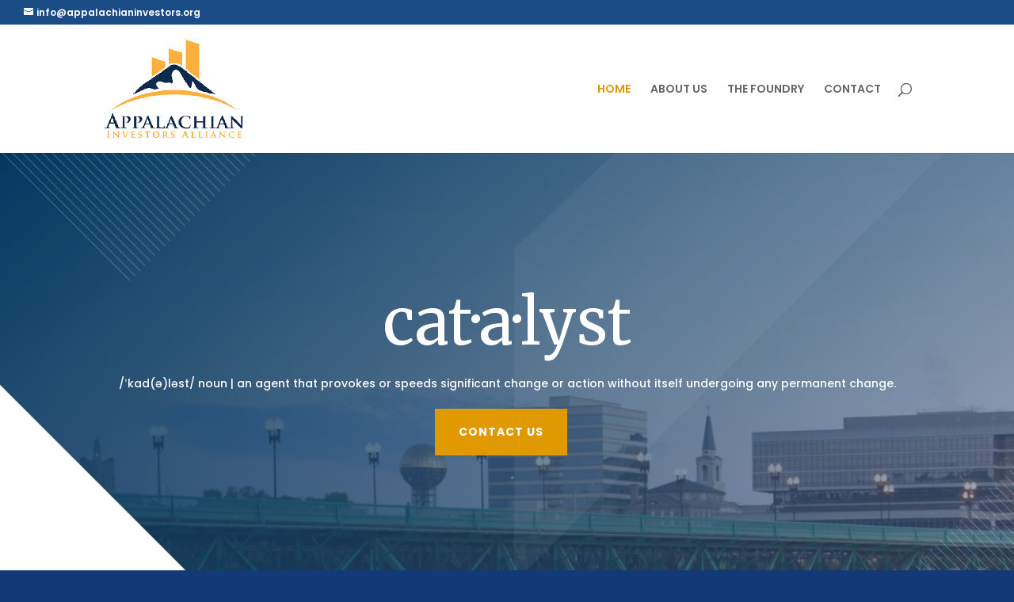

--- FILE ---
content_type: text/css
request_url: https://www.appalachianinvestors.org/wp-content/plugins/easternushtmlmap/static/css/map.css?ver=6.7.4
body_size: 1023
content:
.fm-map-container svg {
	z-index: 1;
	-webkit-user-select: none; /* webkit (safari, chrome) browsers */
	-moz-user-select: none; /* mozilla browsers */
	-khtml-user-select: none; /* webkit (konqueror) browsers */
	-ms-user-select: none; /* IE10+ */
	height: 100% !important;
}
.fm-tooltip {
	display: none;
	position: absolute;
	z-index: 3;
	min-width: 200px;
}
.fm-tooltip-image {
	white-space: nowrap;
}
.fm-tooltip-image img {
	max-width: none;
}
.fm-tooltip-comment {
	font-size: 11px;
	font-family: arial;
	color: #000000;
}
.fm-tooltip-comment p {
	margin-top: 0px !important;
}
.fm-tooltip-frame {
	background-color: #fff;
	border: 2px solid #bbb;
	border-radius: 10px;
	padding: 5px;
	opacity: .99;
	max-width: 400px;
	min-width: 200px;
	border-collapse: separate;	
	margin-bottom: 0 !important;
	line-height: 1.4;
	vertical-align: top;
	table-layout: auto;
}

.fm-tooltip-frame td {
	background-color:inherit;
	border: none;
	padding: 5px;
	vertical-align: top;
	margin: 0;
}
.fm-tooltip-name {
/* 	color: #000; */
	text-shadow: -1px 0 white, 0 1px white, 1px 0 white, 0 -1px white;
/* 	font-size: 14px; */
	font-weight:bold;
	padding: 5px;
	font-family: arial;
	line-height: 1;
}
.fm-tooltip-x {
	color: #444;
	font: 12px/100% arial, sans-serif;
	position: relative;
	text-decoration: none;
	text-shadow: 0 1px 0 #fff;
	z-index: 5;
	visibility: hidden;
	cursor: pointer;
	margin: -5px -5px 5px 5px;
	border-bottom: none !important;
	float: right;
}
.fm-tooltip-x img {
	width: 12px !important;
	padding:0 !important;
	margin:0 !important;
	border:0 !important; 
}
.fm-tooltip-x.fm-frozen-x {
	visibility: visible;
}
.fm-tooltip-x.fm-mobile-x {
	visibility: visible;
}

.fm-scale {
	float: left;
	position: absolute;
	left: 0px;
	bottom: 0px;
	z-index: 2;
	margin: 10px;
	-webkit-user-select: none; /* webkit (safari, chrome) browsers */
	-moz-user-select: none; /* mozilla browsers */
	-khtml-user-select: none; /* webkit (konqueror) browsers */
	-ms-user-select: none; /* IE10+ */
}
.fm-scale div {
	float: left;
}
.fm-scale a {
	display: block;
	float: left;
	font-size: 31px;
	font-weight: bold;
	line-height: 38px;
	text-align: center;
	cursor: pointer;
	color: #333 !important;
	width: 41px;
	height: 37px;
	padding-top: 1px;
	border: 1px solid #e8e8e8 !important;
	border-bottom: 1px solid #bbb !important;
	text-decoration: none !important;
	margin-right: 3px;
	border-radius: 2px;
	background: #fff;
}
.fm-scale a:hover {
	color: #186ba3 !important;
}
.fm-scale a.fm-inactive {
	cursor: default;
	color: #cdcdcd !important;
}
.fm-scale-display {
	clear: both;
	position: relative;
	left: 0px;
	z-index: 10;
	width: 100%;
	height: 1px;
	bottom: 0px;
	margin-bottom: 5px;
	background-color: #e8e8e8;
}
.fm-scale-display div {
	background-color: #237cbd;
	height: 1px;
	-webkit-transition: width ease-in-out .2s;
	transition: width ease-in-out .2s;
}

.fm-scale-buttons {
	clear: both;
}

.fm-no-events {
	pointer-events: none;
}

.easternusHtml5Mapright {
	margin:auto;
}
.easternusHtml5Mapright .easternusHtml5MapContainer {
	position: relative;
	float: left;
}
.easternusHtml5Mapbottom {
	margin:auto;
}
.easternusHtml5Mapbottom .easternusHtml5MapContainer {
	position: relative;
}
.easternusHtml5Mapright .easternusHtml5MapStateInfo, .easternusHtml5Mapright .easternusHtml5MapStateInfo {
	float: left;
	left: 20px;
	margin-right: 20px;
	position: relative;
}
.easternusHtml5Mapbottom .easternusHtml5MapStateInfo, .easternusHtml5Mapbottom .easternusHtml5MapStateInfo {

}

.easternusHtml5Mapright.htmlMapResponsive .easternusHtml5MapContainer {
	position: relative;
	float: none;
	width: auto;
}
.easternusHtml5Mapright .easternusHtml5MapStateInfo, .easternusHtml5Mapright .easternusHtml5MapStateInfo {
	float: none;
	left: auto;
	margin-right: 20px;
	position: relative;
}
@media (min-width: 768px){
.easternusHtml5Mapright.htmlMapResponsive .easternusHtml5MapContainer {
	position: relative;
	float: left;
	width: 60%
}

.easternusHtml5Mapright.htmlMapResponsive .easternusHtml5MapStateInfo, .easternusHtml5Mapright.htmlMapResponsive .easternusHtml5MapStateInfo {
	float: left;
	margin: 2%;
	position: relative;
	width: 36%;
	left: auto;
}
}

.easternusHtml5Map-areas-list {
	display: none;
	float: left;
	overflow: auto;
}

.easternusHtml5Map-areas-list .easternusHtml5Map-areas-item {
	margin-bottom: 2px;
}

.easternusHtml5Map-areas-list a {
	font-size: 16px;
	text-decoration: none;
	word-wrap: break-word;
}

.easternusHtml5MapSelector.mobile-only {
	display: none;
}

.easternusHtml5MapSelector select {
	max-width: 90%;
}

@media (max-width: 768px) {
	.fm-mobile-fixed .fm-tooltip-frame {
		max-width: 100%;
		width: 100%;
	}
	.fm-mobile-fixed .fm-tooltip-comment {
		width: 100%;
	}
	.fm-scale a { 
		width: 31px;
		height: 27px;
		font-size: 21px;
		line-height: 28px;
	}
}

@media only screen and (max-width: 480px) {

	.easternusHtml5Map-areas-list {
		display: none !important;
	}
	
	.easternusHtml5MapSelector.mobile-only {
		display: block;
	}

}




--- FILE ---
content_type: text/css
request_url: https://www.appalachianinvestors.org/wp-content/et-cache/11/et-core-unified-deferred-11.min.css?ver=1738697276
body_size: 311
content:
.et_pb_section_4.et_pb_section{padding-bottom:37px}.et_pb_text_14 h2{font-size:36px;color:#0C71C3!important}.et_pb_text_14 h3{font-family:'Poppins',Helvetica,Arial,Lucida,sans-serif}div.et_pb_section.et_pb_section_8{background-size:contain;background-position:right 0px center;background-image:url(https://www.appalachianinvestors.org/wp-content/uploads/2023/04/venture_09.png),linear-gradient(180deg,#f5f7fa 0%,#ffffff 100%)!important}.et_pb_section_8.et_pb_section{background-color:#f5f7fa!important}.et_pb_testimonial_0.et_pb_testimonial .et_pb_testimonial_content,.et_pb_testimonial_1.et_pb_testimonial .et_pb_testimonial_content,.et_pb_testimonial_2.et_pb_testimonial .et_pb_testimonial_content{font-size:16px;line-height:2em}.et_pb_testimonial_0.et_pb_testimonial .et_pb_testimonial_position,.et_pb_testimonial_0.et_pb_testimonial .et_pb_testimonial_separator,.et_pb_testimonial_1.et_pb_testimonial .et_pb_testimonial_author,.et_pb_testimonial_1.et_pb_testimonial .et_pb_testimonial_position,.et_pb_testimonial_1.et_pb_testimonial .et_pb_testimonial_separator,.et_pb_testimonial_0.et_pb_testimonial .et_pb_testimonial_author,.et_pb_testimonial_2.et_pb_testimonial .et_pb_testimonial_position,.et_pb_testimonial_2.et_pb_testimonial .et_pb_testimonial_separator,.et_pb_testimonial_2.et_pb_testimonial .et_pb_testimonial_author{line-height:1.8em}.et_pb_testimonial_0.et_pb_testimonial .et_pb_testimonial_company,.et_pb_testimonial_0.et_pb_testimonial .et_pb_testimonial_company a,.et_pb_testimonial_2.et_pb_testimonial .et_pb_testimonial_company,.et_pb_testimonial_2.et_pb_testimonial .et_pb_testimonial_company a,.et_pb_testimonial_1.et_pb_testimonial .et_pb_testimonial_company,.et_pb_testimonial_1.et_pb_testimonial .et_pb_testimonial_company a{line-height:1.6em}.et_pb_testimonial_0.et_pb_testimonial{background-color:#FFFFFF;background-color:#FFFFFF}.et_pb_testimonial_1,.et_pb_testimonial_2,.et_pb_testimonial_0{box-shadow:13px 38px 50px 0px rgba(133,143,175,0.2)}.et_pb_testimonial_1.et_pb_testimonial,.et_pb_testimonial_2.et_pb_testimonial{background-color:#ffffff;background-color:#ffffff}.et_pb_column_10{background-color:#FFFFFF}@media only screen and (max-width:767px){.et_pb_testimonial_0.et_pb_testimonial .et_pb_testimonial_content,.et_pb_testimonial_1.et_pb_testimonial .et_pb_testimonial_content,.et_pb_testimonial_2.et_pb_testimonial .et_pb_testimonial_content{font-size:14px}}

--- FILE ---
content_type: text/javascript
request_url: https://www.appalachianinvestors.org/wp-content/plugins/easternushtmlmap/static/cache/easternus-html5-map-0-1747076741.js?ver=6.7.4
body_size: 20436
content:

    var easternushtml5map_map_cfg_0 = {
    "mapWidth": 0,
    "zoomEnable": false,
    "zoomOnlyOnMobile": false,
    "zoomEnableControls": true,
    "zoomIgnoreMouseScroll": false,
    "zoomMax": 2,
    "zoomStep": 0.2,
    "pointColor": "#FFC480",
    "pointColorOver": "#DC8135",
    "pointNameColor": "#000",
    "pointNameColorOver": "#222",
    "pointNameStrokeColor": "#FFFFFF",
    "pointNameStrokeColorOver": "#FFFFFF",
    "pointNameStrokeWidth": 1.5,
    "pointNameStrokeOpacity": 0.5,
    "pointNameFontFamily": "'Arial','sans-serif'",
    "pointNameFontSize": "8px",
    "pointNameFontWeight": "bold",
    "pointNameStroke": true,
    "pointBorderWidth": 0.5,
    "pointBorderColor": "#ffffff",
    "pointBorderColorOver": "#eeeeee",
    "shadowAllow": true,
    "shadowWidth": 1.5,
    "shadowOpacity": 0.2,
    "shadowColor": "black",
    "shadowX": 0,
    "shadowY": 0,
    "iPhoneLink": true,
    "isNewWindow": false,
    "borderWidth": 1.01,
    "borderColor": "#ffffff",
    "borderColorOver": "#ffffff",
    "nameColor": "#ffffff",
    "nameColorOver": "#ffffff",
    "nameFontFamily": "",
    "nameFontSize": "9px",
    "nameFontWeight": "bold",
    "overDelay": 300,
    "nameStroke": true,
    "nameStrokeColor": "#000000",
    "nameStrokeColorOver": "#000000",
    "nameStrokeWidth": 1.5,
    "nameStrokeOpacity": 0.5,
    "freezeTooltipOnClick": false,
    "tooltipOnHighlightIn": true,
    "tooltipOnMobileCentralize": true,
    "tooltipOnMobileWidth": "80%",
    "tooltipOnMobileVPosition": "bottom",
    "mapId": "26YOxn",
    "map_data": {
        "st1": {
            "id": 1,
            "name": "Alabama",
            "shortname": "AL",
            "link": "",
            "comment": "",
            "image": "",
            "color_map": "#7798bb",
            "color_map_over": "#366CA3"
        },
        "st2": {
            "id": 2,
            "name": "Arkansas",
            "shortname": "AR",
            "link": "",
            "comment": "",
            "image": "",
            "color_map": "#7798bb",
            "color_map_over": "#366CA3"
        },
        "st3": {
            "id": 3,
            "name": "Connecticut",
            "shortname": "CT",
            "link": "",
            "comment": "",
            "image": "",
            "color_map": "#7798bb",
            "color_map_over": "#366CA3"
        },
        "st4": {
            "id": 4,
            "name": "Delaware",
            "shortname": "DE",
            "link": "",
            "comment": "",
            "image": "",
            "color_map": "#7798bb",
            "color_map_over": "#366CA3"
        },
        "st5": {
            "id": 5,
            "name": "District of Columbia",
            "shortname": "",
            "link": "",
            "comment": "",
            "image": "",
            "color_map": "#7798bb",
            "color_map_over": "#366CA3"
        },
        "st6": {
            "id": 6,
            "name": "Florida",
            "shortname": "FL",
            "link": "",
            "comment": "",
            "image": "",
            "color_map": "#7798bb",
            "color_map_over": "#366CA3"
        },
        "st7": {
            "id": 7,
            "name": "Georgia",
            "shortname": "GA",
            "link": "",
            "comment": "",
            "image": "",
            "color_map": "#7798bb",
            "color_map_over": "#366CA3"
        },
        "st8": {
            "id": 8,
            "name": "Illinois",
            "shortname": "IL",
            "link": "",
            "comment": "",
            "image": "",
            "color_map": "#7798bb",
            "color_map_over": "#366CA3"
        },
        "st9": {
            "id": 9,
            "name": "Indiana",
            "shortname": "IN",
            "link": "",
            "comment": "",
            "image": "",
            "color_map": "#7798bb",
            "color_map_over": "#366CA3"
        },
        "st10": {
            "id": 10,
            "name": "Iowa",
            "shortname": "IA",
            "link": "",
            "comment": "",
            "image": "",
            "color_map": "#7798bb",
            "color_map_over": "#366CA3"
        },
        "st11": {
            "id": 11,
            "name": "Kentucky",
            "shortname": "KY",
            "link": "",
            "comment": "",
            "image": "",
            "color_map": "#7798bb",
            "color_map_over": "#366CA3"
        },
        "st12": {
            "id": 12,
            "name": "Louisiana",
            "shortname": "LA",
            "link": "",
            "comment": "",
            "image": "",
            "color_map": "#7798bb",
            "color_map_over": "#366CA3"
        },
        "st13": {
            "id": 13,
            "name": "Maine",
            "shortname": "ME",
            "link": "",
            "comment": "",
            "image": "",
            "color_map": "#7798bb",
            "color_map_over": "#366CA3"
        },
        "st14": {
            "id": 14,
            "name": "Maryland",
            "shortname": "MD",
            "link": "",
            "comment": "",
            "image": "",
            "color_map": "#7798bb",
            "color_map_over": "#366CA3"
        },
        "st15": {
            "id": 15,
            "name": "Massachusetts",
            "shortname": "MA",
            "link": "",
            "comment": "",
            "image": "",
            "color_map": "#7798bb",
            "color_map_over": "#366CA3"
        },
        "st16": {
            "id": 16,
            "name": "Michigan",
            "shortname": "MI",
            "link": "",
            "comment": "",
            "image": "",
            "color_map": "#7798bb",
            "color_map_over": "#366CA3"
        },
        "st17": {
            "id": 17,
            "name": "Minnesota",
            "shortname": "MN",
            "link": "",
            "comment": "",
            "image": "",
            "color_map": "#7798bb",
            "color_map_over": "#366CA3"
        },
        "st18": {
            "id": 18,
            "name": "Mississippi",
            "shortname": "MS",
            "link": "",
            "comment": "",
            "image": "",
            "color_map": "#7798bb",
            "color_map_over": "#366CA3"
        },
        "st19": {
            "id": 19,
            "name": "Missouri",
            "shortname": "MO",
            "link": "",
            "comment": "",
            "image": "",
            "color_map": "#7798bb",
            "color_map_over": "#366CA3"
        },
        "st20": {
            "id": 20,
            "name": "New Hampshire",
            "shortname": "NH",
            "link": "",
            "comment": "",
            "image": "",
            "color_map": "#7798bb",
            "color_map_over": "#366CA3"
        },
        "st21": {
            "id": 21,
            "name": "New Jersey",
            "shortname": "NJ",
            "link": "",
            "comment": "",
            "image": "",
            "color_map": "#7798bb",
            "color_map_over": "#366CA3"
        },
        "st22": {
            "id": 22,
            "name": "New York",
            "shortname": "NY",
            "link": "",
            "comment": "",
            "image": "",
            "color_map": "#7798bb",
            "color_map_over": "#366CA3"
        },
        "st23": {
            "id": 23,
            "name": "North Carolina",
            "shortname": "NC",
            "link": "",
            "comment": "",
            "image": "",
            "color_map": "#7798bb",
            "color_map_over": "#366CA3"
        },
        "st24": {
            "id": 24,
            "name": "Ohio",
            "shortname": "OH",
            "link": "",
            "comment": "",
            "image": "",
            "color_map": "#7798bb",
            "color_map_over": "#366CA3",
            "class": ""
        },
        "st25": {
            "id": 25,
            "name": "Pennsylvania",
            "shortname": "PA",
            "link": "",
            "comment": "",
            "image": "",
            "color_map": "#7798bb",
            "color_map_over": "#366CA3"
        },
        "st26": {
            "id": 26,
            "name": "Rhode Island",
            "shortname": "RI",
            "link": "",
            "comment": "",
            "image": "",
            "color_map": "#7798bb",
            "color_map_over": "#366CA3"
        },
        "st27": {
            "id": 27,
            "name": "South Carolina",
            "shortname": "SC",
            "link": "",
            "comment": "",
            "image": "",
            "color_map": "#7798bb",
            "color_map_over": "#366CA3"
        },
        "st28": {
            "id": 28,
            "name": "Tennessee",
            "shortname": "TN",
            "link": "",
            "comment": "",
            "image": "",
            "color_map": "#7798bb",
            "color_map_over": "#366CA3"
        },
        "st29": {
            "id": 29,
            "name": "Vermont",
            "shortname": "VT",
            "link": "",
            "comment": "",
            "image": "",
            "color_map": "#7798bb",
            "color_map_over": "#366CA3"
        },
        "st30": {
            "id": 30,
            "name": "Virginia",
            "shortname": "VA",
            "link": "",
            "comment": "",
            "image": "",
            "color_map": "#7798bb",
            "color_map_over": "#366CA3"
        },
        "st31": {
            "id": 31,
            "name": "West Virginia",
            "shortname": "WV",
            "link": "",
            "comment": "",
            "image": "",
            "color_map": "#7798bb",
            "color_map_over": "#366CA3"
        },
        "st32": {
            "id": 32,
            "name": "Wisconsin",
            "shortname": "WI",
            "link": "",
            "comment": "",
            "image": "",
            "color_map": "#7798bb",
            "color_map_over": "#366CA3"
        }
    },
    "groups": {},
    "points": {
        "p5": {
            "shortname": "",
            "name": "",
            "comment": "<div class=\"et-l et-l--post\">\n\t\t\t<div class=\"et_builder_inner_content et_pb_gutters3\">\n\t\t<p><strong>Upper Cumberland Investment Alliance<br \/>2023<\/strong><br \/>Cookeville, TN<br \/><a href=\"https:\/\/ucinvestmentalliance.com\/\" target=\"_blank\" rel=\"noopener\">ucinvestmentalliance.com<\/a><\/p>\n\n\t\t<\/div>\n\t<\/div>\n\t",
            "image": "",
            "textPos": "right-middle",
            "tx": 218.71499999999997,
            "ty": 292.88699999999994,
            "x": 211.715,
            "y": 292.887,
            "radius": "4",
            "pointType": "",
            "class": "",
            "link": "https:\/\/ucinvestmentalliance.com\/",
            "isNewWindow": false
        },
        "p6": {
            "shortname": "",
            "name": "",
            "comment": "<div class=\"et-l et-l--post\">\n\t\t\t<div class=\"et_builder_inner_content et_pb_gutters3\">\n\t\t<p><strong>Appalachian Innovation Investment Fund<br \/>\n2024<\/strong><br \/>\nHazard, KY<br \/>\n<a href=\"https:\/\/www.centralappalachiainvests.com\" target=\"_blank\" rel=\"noopener\">centralappalachiainvests.com\/<\/a><\/p>\n\n\t\t<\/div>\n\t<\/div>\n\t",
            "image": "",
            "textPos": "right-middle",
            "tx": 248.42299999999997,
            "ty": 267.364,
            "x": 241.423,
            "y": 267.364,
            "radius": "4",
            "pointType": "",
            "class": "",
            "link": "https:\/\/www.centralappalachiainvests.com",
            "isNewWindow": true
        },
        "p7": {
            "shortname": "",
            "name": "",
            "comment": "<div class=\"et-l et-l--post\">\n\t\t\t<div class=\"et_builder_inner_content et_pb_gutters3\">\n\t\t<p><strong>Pioneer Venture Fund<br \/>2022<\/strong><br \/>Richmond, KY<br \/><a href=\"https:\/\/www.pioneerventurefund.com\/\" target=\"_blank\" rel=\"noopener\">pioneerventurefund.com<\/a><\/p>\n\n\t\t<\/div>\n\t<\/div>\n\t",
            "image": "",
            "textPos": "right-middle",
            "tx": 230.01299999999998,
            "ty": 258.57699999999994,
            "x": 223.013,
            "y": 258.577,
            "radius": "4",
            "pointType": "",
            "class": "",
            "link": "https:\/\/www.pioneerventurefund.com\/",
            "isNewWindow": false
        },
        "p9": {
            "shortname": "",
            "name": "",
            "comment": "<div class=\"et-l et-l--post\">\n\t\t\t<div class=\"et_builder_inner_content et_pb_gutters3\">\n\t\t<p><strong>Tri-State Angel Investment Group, Fund<br \/>1 (2014), 2 (2017), 3 (2021)   <\/strong><br \/>Ashland, KY<br \/><a href=\"https:\/\/tristateangelinvestment.com\/\">tristateangelinvestment.com<\/a><\/p>\n\n\t\t<\/div>\n\t<\/div>\n\t",
            "image": "",
            "link": "https:\/\/tristateangelinvestment.com\/",
            "isNewWindow": true,
            "textPos": "right-middle",
            "tx": 252.188,
            "ty": 238.49399999999997,
            "x": 245.188,
            "y": 238.494,
            "radius": "4",
            "pointType": "",
            "class": ""
        },
        "p11": {
            "shortname": "",
            "name": "",
            "comment": "<div class=\"et-l et-l--post\">\n\t\t\t<div class=\"et_builder_inner_content et_pb_gutters3\">\n\t\t<p><strong>Athens Ohio Investment Alliance<br \/><\/strong>2022<br \/>Athens, OH<br \/><a href=\"https:\/\/www.athensohioinvestmentalliance.com\/\" target=\"_blank\" rel=\"noopener\">athensohioinvestmentalliance.com<\/a><\/p>\n\n\t\t<\/div>\n\t<\/div>\n\t",
            "image": "",
            "link": "https:\/\/www.athensohioinvestmentalliance.com\/",
            "textPos": "right-middle",
            "tx": 258.88300000000004,
            "ty": 218.41,
            "x": 251.883,
            "y": 218.41,
            "radius": "4",
            "pointType": "",
            "class": "",
            "isNewWindow": true
        },
        "p12": {
            "shortname": "",
            "name": "",
            "comment": "<div class=\"et-l et-l--post\">\n\t\t\t<div class=\"et_builder_inner_content et_pb_gutters3\">\n\t\t<p>Mountain State Capital Funds<br \/>1 (2013), 2 (2018), 3 (in progress) <br \/>Morgantown, WV<br \/><a href=\"https:\/\/www.mountainstatecapital.com\/\">www.mountainstatecapital.com<\/a><\/p>\n\n\t\t<\/div>\n\t<\/div>\n\t",
            "image": "",
            "link": "https:\/\/www.mountainstatecapital.com\/",
            "isNewWindow": true,
            "textPos": "right-middle",
            "tx": 291.09999999999997,
            "ty": 209.20499999999998,
            "x": 284.1,
            "y": 209.205,
            "radius": "4",
            "pointType": "",
            "class": ""
        },
        "p14": {
            "shortname": "",
            "name": "",
            "comment": "<div class=\"et-l et-l--post\">\n\t\t\t<div class=\"et_builder_inner_content et_pb_gutters3\">\n\t\t<p><strong>Alleghanies Angel Fund<br \/>1 (2019), 2 (in progress) <\/strong><br \/>Altoona, PA<br \/><a href=\"https:\/\/www.allegheniesangelfund.com\/\" target=\"_blank\" rel=\"noopener\">allegheniesangelfund.com<\/a><\/p>\n\n\t\t<\/div>\n\t<\/div>\n\t",
            "image": "",
            "link": "https:\/\/www.allegheniesangelfund.com\/",
            "isNewWindow": true,
            "textPos": "right-middle",
            "tx": 331.6859999999999,
            "ty": 183.68199999999996,
            "x": 324.686,
            "y": 183.682,
            "radius": "4",
            "pointType": "",
            "class": ""
        },
        "p16": {
            "shortname": "",
            "name": "",
            "comment": "<div class=\"et-l et-l--post\">\n\t\t\t<div class=\"et_builder_inner_content et_pb_gutters3\">\n\t\t<p><strong>Western North Carolina Impact Fund<\/strong><br \/><strong>2024<\/strong><br \/>Asheville, NC<br \/><a href=\"https:\/\/impactwncfund.com\/\">https:\/\/impactwncfund.com\/<\/a><\/p><\/p>\n\n\t\t<\/div>\n\t<\/div>\n\t",
            "image": "",
            "textPos": "right-middle",
            "tx": 271.43499999999995,
            "ty": 295.816,
            "x": 264.435,
            "y": 295.816,
            "radius": "4",
            "pointType": "",
            "class": "",
            "link": "https:\/\/impactwncfund.com\/",
            "isNewWindow": true
        },
        "p21": {
            "shortname": "",
            "name": "",
            "comment": "<div class=\"et-l et-l--post\">\n\t\t\t<div class=\"et_builder_inner_content et_pb_gutters3\">\n\t\t<p><strong>Equitable Economies Fund<\/strong><br \/>2020<br \/>Boston, MA<br \/><a href=\"https:\/\/www.equitablefund.net\/\" target=\"_blank\" rel=\"noopener\">equitablefund.net<\/a><\/p>\n\n\t\t<\/div>\n\t<\/div>\n\t",
            "image": "",
            "link": "https:\/\/www.equitablefund.net\/",
            "isNewWindow": true,
            "color": "#0d86d5",
            "textPos": "right-middle",
            "tx": 414.11299999999994,
            "ty": 123.43099999999998,
            "x": 407.113,
            "y": 123.431,
            "radius": "4",
            "pointType": "",
            "class": ""
        },
        "p22": {
            "shortname": "",
            "name": "",
            "comment": "<div class=\"et-l et-l--post\">\n\t\t\t<div class=\"et_builder_inner_content et_pb_gutters3\">\n\t\t<p><strong>Golden Triangle Fund<br \/><\/strong>1 (2017), 2 (in progress)<br \/>Red Wing, MN<br \/>(website coming)<\/p>\n\n\t\t<\/div>\n\t<\/div>\n\t",
            "image": "",
            "color": "#0d86d5",
            "textPos": "right-middle",
            "tx": 82.31399999999998,
            "ty": 103.76599999999999,
            "x": 75.314,
            "y": 103.766,
            "radius": "4",
            "pointType": "",
            "class": ""
        },
        "p23": {
            "shortname": "",
            "name": "",
            "comment": "<div class=\"et-l et-l--post\">\n\t\t\t<div class=\"et_builder_inner_content et_pb_gutters3\">\n\t\t<p><strong>The Urban Entrepreneur Fund<br \/><\/strong>2019<br \/>New Brunswick, NY<br \/><a href=\"https:\/\/www.blackandlatinoangelfund.com\/\" target=\"_blank\" rel=\"noopener\">blackandlatinoangelfund.com<\/a><strong><\/p>\n<p><\/strong><\/p>\n\n\t\t<\/div>\n\t<\/div>\n\t",
            "image": "",
            "link": "https:\/\/www.blackandlatinoangelfund.com\/",
            "isNewWindow": true,
            "color": "#0d86d5",
            "textPos": "right-middle",
            "tx": 367.6689999999999,
            "ty": 178.66099999999997,
            "x": 360.669,
            "y": 178.661,
            "radius": "4",
            "pointType": "",
            "class": ""
        },
        "p24": {
            "shortname": "",
            "name": "",
            "comment": "<div class=\"et-l et-l--post\">\n\t\t\t<div class=\"et_builder_inner_content et_pb_gutters3\">\n\t\t<p><strong>South Mississippi Angel Fund<br \/><\/strong>2022<br \/>Gulf Coast (Hattiesburg, MS)<br \/><a href=\"https:\/\/somissangelfund.com\/\" target=\"_blank\" rel=\"noopener\">somissangelfund.com<\/a><\/p>\n\n\t\t<\/div>\n\t<\/div>\n\t",
            "image": "",
            "link": "https:\/\/somissangelfund.com\/",
            "color": "#0d86d5",
            "textPos": "right-middle",
            "tx": 161.37699999999998,
            "ty": 409.28099999999995,
            "x": 154.377,
            "y": 409.281,
            "radius": "4",
            "pointType": "",
            "class": "",
            "isNewWindow": true
        },
        "p26": {
            "shortname": "",
            "name": "",
            "comment": "<div class=\"et-l et-l--post\">\n\t\t\t<div class=\"et_builder_inner_content et_pb_gutters3\">\n\t\t<p><strong>Catalyst Capital (2025)<\/strong><br \/>Kingsport, TN <\/br> (website coming soon)<\/p>\n\n\t\t<\/div>\n\t<\/div>\n\t",
            "image": "",
            "textPos": "right-middle",
            "tx": 263.90399999999994,
            "ty": 280.77099999999996,
            "x": 256.904,
            "y": 280.771,
            "radius": "4",
            "pointType": "",
            "class": ""
        },
        "p27": {
            "shortname": "",
            "name": "",
            "comment": "<div class=\"et-l et-l--post\">\n\t\t\t<div class=\"et_builder_inner_content et_pb_gutters3\">\n\t\t<p><strong>ICE Angel Fund <br \/>2023 <\/strong><br \/>Erie, PA<br \/><a href=\"http:\/\/www.iceangelfund.com\/\">www.iceangelfund.com<\/a><\/p>\n\n\t\t<\/div>\n\t<\/div>\n\t",
            "image": "",
            "textPos": "right-middle",
            "tx": 279.786,
            "ty": 158.99599999999998,
            "x": 272.786,
            "y": 158.996,
            "radius": "4",
            "pointType": "",
            "class": "",
            "link": "http:\/\/www.iceangelfund.com\/",
            "isNewWindow": true
        },
        "p28": {
            "shortname": "",
            "name": "Scranton: Startup NEPA",
            "comment": "<div class=\"et-l et-l--post\">\n\t\t\t<div class=\"et_builder_inner_content et_pb_gutters3\">\n\t\t<p><strong>Startup NEPA<br \/>2021<\/strong><br \/>Scranton, NJ<br \/><a href=\"https:\/\/startupnepafund.com\/\" target=\"_blank\" rel=\"noopener\">startupnepafund.com<\/a><\/p>\n\n\t\t<\/div>\n\t<\/div>\n\t",
            "image": "",
            "link": "https:\/\/startupnepafund.com\/",
            "textPos": "right-middle",
            "tx": 350.096,
            "ty": 159.83299999999997,
            "x": 343.096,
            "y": 159.833,
            "radius": "4",
            "pointType": "",
            "class": "",
            "isNewWindow": false
        },
        "p29": {
            "name": "304 AF",
            "x": 289.451,
            "y": 214.908,
            "radius": "4",
            "textPos": "right-middle",
            "shortname": "",
            "comment": "<div class=\"et-l et-l--post\">\n\t\t\t<div class=\"et_builder_inner_content et_pb_gutters3\">\n\t\t<p><strong>304AF<\/strong><br \/>2023<br \/>Morgantown, WV<br \/><a href=\"https:\/\/304af.com\/\">https:\/\/304af.com\/<\/a><\/p>\n\n\t\t<\/div>\n\t<\/div>\n\t",
            "image": "",
            "class": "",
            "tx": 296.45099999999996,
            "ty": 214.90799999999996,
            "pointType": "",
            "link": "https:\/\/304af.com\/",
            "isNewWindow": true
        }
    }
};

    easternushtml5map_map_cfg_0.map_params = {"st1":{"id":1,"outline":{"label":{"x":192.79,"y":361.27},"path":"\tm 185.4,407.5 0,1.3 -0.5,1 0,0.8 0.8,0.9 0.8,0.4 -1.1,0.6 -0.5,1.7 -0.9,1.4 -2.3,0.4 -2.7,0.9 -1.3,0 1.3,-1 0,-1.3 -1.2,-0.9 -1.1,-1.2 -0.3,-0.6 0.3,-1.3 -0.3,-0.8 -0.4,-1.4 -1.4,-0.4 -0.6,0.8 0,1 -0.4,1 -0.3,1.1 0.3,1.8 -0.3,1.9 -1.1,0 -1.2,0.3 -1.1,-1.3 -1,-0.3 -0.3,0.3 -0.7,-3.4 -0.4,-3.7 0,-0.4 -0.6,-5.3 -0.4,-2 -0.7,-6.4 0,-0.5 -0.6,-3.6 -0.1,-1.8 -0.4,-1.7 0,-1.9 0,-1 0,-2.5 0,-3.5 0,-0.2 0,-1.6 0.4,-5.4 0,-2.7 0,-4.6 0,-1.2 0,-3.9 0,-2.1 0.1,-5.2 0,-3.4 0,-1 0,-6.4 0,-0.8 0.6,-4.5 0,-3.5 0,-2.3 0,-0.8 0.3,-5.7 -1,-0.2 -1.2,-1.7 0,-0.1 3.6,-0.3 0,0 2.1,0 4,-0.5 0.4,0 6.4,-0.5 0,0 0,0 6.3,-0.6 0.8,0 0,0 5.4,-0.3 2.6,-0.4 0,0 7.2,-0.7 4.4,-0.4 0.4,1.1 0.4,1.3 0.5,2.3 1,2.5 0,0.7 0.3,1.3 0.1,1.3 0.9,2.4 0.3,1 1.1,3.2 0.4,1.1 0.3,2.1 0,0 0.4,1.4 0.7,2.6 0.7,2.6 0.6,2.2 0.4,1 0.5,1.3 1.3,5.8 0.4,0.6 0,0 1.4,4.7 0,0 0.4,0.5 0.7,1.7 0.2,0.6 0.9,1.4 0.4,0.7 0,0.9 0.9,1 0.6,0.4 0,0 0.7,0.9 0,1.4 0,0.4 -0.4,0.7 0.6,0.6 1.6,0.5 -0.5,0.8 -0.4,0.4 -0.9,0.7 -0.7,1.1 0,1 0,0.4 0,1.8 0,0.4 -1,1.7 -0.1,1.1 0.1,0.9 0.4,0.4 0,0.8 0,0.6 1.5,1.7 0,0.9 0.4,0.4 0,0.6 -0.4,1.2 0.4,0.5 -0.4,1.7 0,0.5 0.4,0.5 0,0.3 -0.4,0.7 0,1.5 1.6,1.4 0.2,0.6 0.4,0.3 0.3,1.3 -0.7,0 -1.8,0.2 -3.2,0.4 -2.8,0.4 0,0 -1.3,0 -3.5,0.3 -2.4,0.4 -2.6,0.3 -2.3,0.4 -3.4,0.4 -0.1,0 -3.3,0 -2,0.3 -1.7,0 -1,0.4 -1.4,0 -4.4,0.2 0,0 -2.3,0.4 -2.2,0 -1.3,0.4 -1.7,0 0,0 0,1 -0.2,1.8 1.9,1.9 0.1,0.7 1.7,0.7 0.6,0.6 z\t"}},"st2":{"id":2,"outline":{"label":{"x":93.23,"y":324.29},"path":"\tm 127.4,300.5 -0.5,0.9 1,0 3.2,-0.1 2.5,0 0.9,0 2.8,-0.3 0.7,1 0.6,0.4 0,0.3 0,0.4 -1,0.2 0,0.9 0,0.7 -1,0.6 -1.1,0.7 -1,0 -0.3,1.1 0.8,1.2 0.5,0.2 -1,0.5 0,1 -0.3,0.3 -1.3,0 -0.3,1.1 0.6,0.9 -0.3,0.9 -0.6,-0.4 -0.4,0.4 0.4,1.1 -0.8,1.1 -0.4,0.7 1.2,0.3 0,1.1 0,0.6 0.3,1.3 -1.5,0 -0.2,0.6 0,0.7 -1.1,0.5 -0.7,0.2 0,0.7 1.1,1 0,0.8 -1.1,0.9 0,0 -1.6,0.4 0,0 -1,0 0,1.3 -0.7,0.6 -0.3,1.2 0,1 -0.3,0.3 -0.4,0.4 0.7,1 -0.3,1 0,1.7 0,0.6 -1.2,0.7 0,1 -1.5,-0.6 -0.3,0.6 0,1.2 -0.6,0 -0.8,1 -0.6,0.5 0.2,0.4 -0.2,0.9 -0.8,0 0,0.8 0,0 0,0.2 0.8,0 0.2,0.7 0,0.9 -1,0.2 -0.4,0.4 -0.6,0.3 -0.7,0 -0.4,0.9 0.7,0 0.4,0.4 -0.7,1 0.3,0.9 0.4,0.4 0,1.1 -1.1,-0.3 -0.6,0 -0.1,0.6 1.1,0.7 -0.4,1.1 -1.4,0.3 0.8,0.9 -0.8,0.7 -0.5,0.7 0,0.4 0.5,0.6 0.4,0.8 0.3,0.3 0.7,0.6 -0.6,1.2 0.6,1.4 0.7,0 0.4,0.5 -0.4,1.7 -0.3,0.6 -1,0 -0.1,1.2 1.1,0.6 -1,0.8 0,0.4 -1.6,0 -2.9,0 -0.3,0 -0.6,0.1 -6.6,0 -3.5,0.6 0,0 -2.4,0 -4.81,0 -3.86,0 0,0 -4.17,0.3 -0.42,0 -3.59,0 -0.79,0 -1.99,0 -2.17,0 -0.4,0 -3.56,0.4 -1.4,0 0,0 -3.96,0 -0.4,-3 0,-2.4 0,-1.3 0,-1.9 0,-2.6 0,0 -0.39,-0.3 -1.38,0 -0.61,-0.4 -0.39,0.4 -0.39,0 -1,0.3 -0.78,0 -0.41,0 -0.4,0 -0.58,-0.3 -1.19,-1 0,-3.1 0,-3.4 0,-1.6 0,-3.4 0,-3.6 0,-3.2 0,-2.6 0,-1.8 0,-3.5 0,-0.5 0.38,-3.1 0,-4 0,-1.9 0,-0.4 0,-0.4 -0.38,-2.1 -0.2,-2.9 -0.4,-2.4 -0.4,-0.5 -0.4,-4.2 -0.39,-2.5 -0.19,-1 -0.41,-3 -0.78,-4.2 4.36,0 4.56,0 1.77,0 1.78,0 2.58,-0.4 2.18,0 2.38,0 1.78,0 0.4,0 2.78,0 4.38,-0.4 0.42,0 0.93,0 3.24,0 0.73,0 2.82,0 3.32,-0.4 0.6,0 2.2,0 4.9,-0.2 0.9,0 2.7,0 0.8,0 0,0 4.5,-0.5 1.8,0 4,-0.3 0.4,0 2.7,0 1.5,-0.4 4.7,0 1.1,0 0,0.7 0.4,0.7 0.9,0.8 0,0.4 0.4,1.5 -1,0.7 -0.3,1 -0.9,0.4 -0.2,0.4 -0.4,0.9 -0.8,0.4 -0.5,1.4 z\t"}},"st3":{"id":3,"outline":{"label":{"x":386.88,"y":143.96},"path":"\tm 397.3,133.7 1,4.3 0.4,1.3 0,0 0.2,1.8 0.5,0.7 0,0 0.3,1.1 0.4,2.6 -0.4,0.4 0.4,0.9 -0.4,1.2 -0.3,-0.4 -1.1,0.4 -1,0.2 -1.1,0.4 -0.4,0.8 -0.9,-0.5 -0.5,0.9 -0.8,0.1 -0.6,0.5 -0.4,0 -0.3,0.4 -0.4,0 -1.1,0.4 -0.7,0.4 0,0.2 -1,-0.2 -0.9,0.2 0,0 -0.1,0.4 -1.3,0.8 -0.6,-0.8 -1.1,1.1 -0.3,0 -0.7,-0.3 -0.4,0.6 0,0 -0.3,0 -0.5,0.7 -0.5,0.4 0,0.7 -0.5,0.3 0,0.4 -0.8,0 -0.6,0 -0.4,0.9 -0.4,0 -0.4,0 -0.2,0.6 -0.7,0.4 0.3,0 -0.3,0.7 -0.4,0.2 -0.6,0 -0.8,0.8 -0.8,0.4 -0.2,0.4 -0.9,0.6 0,0 -0.4,-0.4 0,-0.2 -1.3,-1.6 0.4,-0.2 2.7,-2.6 -1.4,-1.4 -0.4,-1.4 0,-0.3 0,0 0,0 0,-1.4 -0.3,-1.8 -0.3,-2.2 -0.3,-0.8 -0.4,-3.1 -1,-4.4 3.8,-0.9 1.6,-0.4 1.3,0 0.4,-0.6 0.2,0 2.2,-0.1 0.9,0.7 0.5,-0.6 0,0 0.5,-0.4 1.7,-0.5 1.1,-0.4 0.3,-0.3 1.7,-0.4 1.3,0 1.7,-0.7 0.7,0 0.7,-0.4 1.8,-0.3 1.4,-0.3 1.2,0 0.3,0 z\t"}},"st4":{"id":4,"outline":{"label":{"x":375.68,"y":211},"path":"\tm 348.3,194 0.6,-0.9 0.1,-0.9 0.8,-0.9 0.9,-0.3 0,-0.2 1.7,0 1.4,0.2 -0.4,0.3 -0.4,0.4 0,1.4 -0.4,0.5 -0.2,1 0,0.3 0.2,0.7 0.4,0.5 0,0.6 0.4,0.7 -1,0.6 0.2,0.9 1.2,0.8 0.3,0.1 0.6,0.9 1.5,1 0.3,1.8 0,1.2 0.9,1.4 1,0.7 0.7,0.9 0,0.5 0,0.4 1.5,0.9 1.3,1.1 0.8,0 0.5,-0.1 0.6,1.6 1,3.2 0.3,1.8 -1.9,0.5 -2.3,0.5 -2.1,0.4 -3.7,0.8 -0.4,-1.7 0,-0.5 -0.6,-1.4 0,0 -1.1,-3.9 -1.7,-6.7 -0.6,-1.6 -0.1,-1.1 -0.4,-1.7 0,0 -1.9,-6.7 0,0 z\t"}},"st5":{"id":5,"outline":{"label":{"x":0,"y":0},"path":"\tm 331,214.2 1,-1.4 0.8,0.4 1.7,1 -0.8,1.5 -0.7,0.9 -0.2,-0.9 0,-0.4 -1.1,-0.8 -0.7,-0.3 z\t"}},"st6":{"id":6,"outline":{"label":{"x":295.81,"y":450.7},"path":"\tm 299.9,520 -2.3,0 0.5,0 0.5,-2 2.1,0 -0.8,2 z m -3.6,0 -1.4,0 -0.4,-2 0.7,0 1.1,0 0,2 z m 13.9,-4.1 -1.1,0 -0.7,0 -1.4,0 -1.3,2.1 -1.4,0 -2.6,0 0,0 0.7,-2.1 1.4,0 1.5,-1.9 0.4,0 2.1,-2 2.8,0 1.3,2 -1.7,1.9 z m -28.9,-123.2 0.4,0.2 1.1,0 1,0.5 0.4,0.3 1.3,0 0.6,0 1.3,0 0.7,0 0.4,0 1,0 0.4,0 0,2.3 0.2,1.3 0,0.3 0.4,0.4 0.5,0.3 0.3,2.9 0.6,1.4 2.6,6.7 0.7,0.8 0.4,1.8 1.4,2.3 1.1,1.8 1.3,2.7 1.5,2.1 1.7,3.2 1.7,1.4 2.7,3.6 1.1,1.4 1.6,2.2 1.7,1.3 1.8,2.6 -1.3,1 0,1.8 0.6,1.6 0.3,1.4 1,2.4 2.5,3.4 1.4,2.3 1.4,3 0.8,0.5 1.4,3.6 1.4,2.1 1.2,1.9 0.5,1 0.5,0.8 1,1.7 1.2,2.2 0.3,1.8 0,0 0.3,1.8 0.3,1.3 0,1 0,1.3 0,0 0,3.5 0.4,1.8 0,3.2 0,0 0.3,2.3 0,0 0,0.8 0.4,2.3 0,0.9 0,0 0,0.4 0,1.8 -0.7,-0.4 -1,-0.6 -0.3,1.3 -0.9,1.1 0,1.4 0,1.9 0.9,2 1.3,-2 0.7,-1.9 0.3,1.9 -0.7,2 -0.3,0 -1.3,4 -2.2,4 -2.6,2 -5.4,3.9 -2.4,2 -0.7,0 1.7,-2 3.1,-2 4.1,-3.9 1.3,-1.9 0,-2.1 0,0 -0.6,0 -2.1,0 -1,2.1 -0.4,0 -1.4,-2.1 -0.8,2.1 -0.4,0 -0.6,0 -1.8,0 -1.1,0 -1.3,0 -1,-2.1 0,-2 -0.1,0 -1.7,-2 -0.6,-2 -1,-1.9 -1.5,0 -0.6,-1.4 -1.3,-0.2 -0.4,-0.3 -3,-1.3 -0.4,0.4 -0.7,0.9 -1.2,-1.3 -0.4,-1.8 -1.6,-2.7 -1.4,-3.2 0,-0.4 -1.4,-1.8 -0.6,-0.3 -1.3,0.3 -1,0.8 -1.2,0 -0.9,-0.8 -1.4,-2.6 -0.8,-1.8 -0.4,-0.9 -0.2,-0.8 -0.9,-1.4 -1.3,-1.5 -1.8,-2.5 -2.1,-3.2 -1.5,-1.8 -0.8,-0.6 -0.9,-1.1 -1.2,-1.7 0.4,0 1.1,0 1,-1.6 0.4,-0.8 0.6,-1.7 0.9,-0.2 0.8,-1.2 -0.8,-0.6 -0.9,-0.3 -1,-0.4 -0.4,0.4 -0.3,0.3 -0.3,0.6 0,0.5 0,0.7 -0.3,0.6 -0.4,0.7 -0.4,1.1 -0.4,0.3 -0.3,-1.4 -0.3,-1.1 -1.2,-0.9 -1.1,-1.1 0,-1.7 0,-1.8 -0.7,-1.6 0,0 -0.1,-1.4 0,0 1.3,-1.8 0.5,-1.4 0.1,-2.1 0,-0.4 0.5,-1 0,-1 -0.5,-1.9 -0.1,-1.5 0,0 -1,-0.2 -0.3,-1.8 -0.4,-0.7 0.4,-1.5 -0.5,-0.7 -0.8,-1.1 0,0 0,-1.1 -1.5,-0.6 0.4,-0.3 -0.4,-1 -1.7,0 -1.4,0 -0.4,1.3 -0.5,0 -0.7,-1.3 0,-0.9 -0.6,-0.4 -1.2,-0.5 -0.2,0 0,-0.9 -0.7,-1 -1,-0.8 -0.8,0 -0.5,-0.3 -1.8,-1 -0.3,-1.4 -0.3,-1.7 0,0 -1.2,-0.2 -0.9,-0.4 -1.3,-1.3 -0.5,-1.2 -1.4,-0.9 -1.8,-1.3 -3,-1 -1,-0.8 -0.4,-0.2 -0.9,0.2 0,0 -1.2,0.5 -0.6,0.3 -0.7,-0.3 -1.5,0.7 -1.2,1.4 0.4,0.8 0,0 0.4,0.6 -0.4,0.7 -1.1,0 -1,-0.3 -1.1,0.3 -0.7,0.7 0.3,1.5 -0.3,0.7 -1.9,0.7 -1,1.5 -1.7,1 -2.8,1.8 -2.2,-1.1 -1.3,-0.3 -0.5,0 -1.7,0.3 -1.3,-1.7 -0.1,-1.9 0.1,-1.4 0,-0.3 -0.5,-0.4 -1.3,0 -1.6,-1.1 -0.7,-0.7 -1.7,-0.6 -2.3,-1.6 -3.2,-1.3 -0.3,0 -1.3,-0.5 -2.6,-0.6 -3.2,-0.4 -0.5,0 -3.8,0 -3,0.8 -0.7,0 -1.3,0.2 -4.1,1.2 -1.4,0.5 -0.3,0.1 -1,0 -1.8,0.3 -1.7,1 0.9,-1.4 0.5,-1.7 1.1,-0.6 -0.8,-0.4 -0.8,-0.9 0,-0.8 0.5,-1 0,-1.3 -0.6,-0.6 -1.7,-0.7 -0.1,-0.7 -1.9,-1.9 0.2,-1.8 0,-1 0,0 1.7,0 1.3,-0.4 2.2,0 2.3,-0.4 0,0 4.4,-0.2 1.4,0 1,-0.4 1.7,0 2,-0.3 3.3,0 0.1,0 3.4,-0.4 2.3,-0.4 2.6,-0.3 2.4,-0.4 3.5,-0.3 1.3,0 0,0 2.8,-0.4 3.2,-0.4 1.8,-0.2 0.7,0 0,0.2 0.4,0.8 1,1 0,1.1 0.5,1 0.8,1.4 0.5,0 0.8,-0.1 6,-0.5 1.5,0 1.9,0 2.8,-0.4 0.7,0 1.4,0 3.2,-0.4 1.3,0 2.2,-0.4 2.2,0 0.5,0 1.9,0 0.8,-0.2 3.1,0 0,0 4.8,-0.4 3.2,-0.3 1.7,0 2.3,-0.4 0,0 0.5,0 3.6,0 0,0.7 0.8,1 0,1.3 0.6,0.9 0.7,0 0.9,0 0.5,-0.4 0.5,0 -0.5,-0.5 0.5,-1.3 -0.5,-1.7 0,-1.4 -0.5,-1 0,-0.9 0,-1 0.1,-0.7 1.2,-1 0.5,0 0.2,0 z\t"}},"st7":{"id":7,"outline":{"label":{"x":251,"y":359.12},"path":"\tm 250.9,320.6 0.8,0.3 0.3,0 1.1,-0.3 0.8,0 0.5,1.4 0.6,1.1 1,1 0,0 0.6,1 0.5,0.3 0.4,1.5 1.3,1.2 1,1.4 0,0 0.9,0.9 0,0 0.7,0.5 1.8,1.2 1.8,0.5 1.8,1.9 0.2,0.3 0,0.4 0.3,0.4 1.2,1 0.3,0 0.4,0 0,0 1.3,1 0.4,0.4 0.8,0.4 1,0.8 0.3,1 0,1.4 1.6,0.3 0.3,1.1 0,0.4 1.4,0.3 0,0.4 0.4,0.6 1.7,0.9 0.9,0.4 0.1,0 1.2,0.6 0.7,0.3 0.4,1.5 0.7,1 0.6,1.1 0.5,1.9 0.3,0 0.4,1.7 0,1.1 0.5,0 0.8,0.6 0.9,0 0.2,0 1.5,1.5 0.4,1.1 0.3,0.5 0.7,1 0.4,1.3 -0.4,0.7 0.4,0 0.6,1.1 0,1.3 1.4,0.6 0.9,-0.6 0.9,0.9 1.2,0 0.7,0.4 0,0.6 -0.7,1.2 -0.7,0.5 -0.6,1.1 -0.4,1.1 -0.9,1.2 -0.5,1 0,0.4 0,0 0.1,1.8 -0.1,1.3 0,0.5 0,0.4 -0.8,1 -0.5,1.4 -0.4,1.1 0.9,0.9 -0.5,0 0,1.1 -0.4,1.2 -0.6,1.4 -0.7,0.4 0.4,1 -0.4,1.1 0.4,0.6 0,0 0.3,1.4 -0.3,2.3 0,1.1 0.3,1 -1,0 -0.4,0 -0.7,0 -1.3,0 -0.6,0 -1.3,0 -0.4,-0.3 -1,-0.5 -1.1,0 -0.4,-0.2 -0.2,0 -0.5,0 -1.2,1 -0.1,0.7 0,1 0,0.9 0.5,1 0,1.4 0.5,1.7 -0.5,1.3 0.5,0.5 -0.5,0 -0.5,0.4 -0.9,0 -0.7,0 -0.6,-0.9 0,-1.3 -0.8,-1 0,-0.7 -3.6,0 -0.5,0 0,0 -2.3,0.4 -1.7,0 -3.2,0.3 -4.8,0.4 0,0 -3.1,0 -0.8,0.2 -1.9,0 -0.5,0 -2.2,0 -2.2,0.4 -1.3,0 -3.2,0.4 -1.4,0 -0.7,0 -2.8,0.4 -1.9,0 -1.5,0 -6,0.5 -0.8,0.1 -0.5,0 -0.8,-1.4 -0.5,-1 0,-1.1 -1,-1 -0.4,-0.8 0,-0.2 -0.3,-1.3 -0.4,-0.3 -0.2,-0.6 -1.6,-1.4 0,-1.5 0.4,-0.7 0,-0.3 -0.4,-0.5 0,-0.5 0.4,-1.7 -0.4,-0.5 0.4,-1.2 0,-0.6 -0.4,-0.4 0,-0.9 -1.5,-1.7 0,-0.6 0,-0.8 -0.4,-0.4 -0.1,-0.9 0.1,-1.1 1,-1.7 0,-0.4 0,-1.8 0,-0.4 0,-1 0.7,-1.1 0.9,-0.7 0.4,-0.4 0.5,-0.8 -1.6,-0.5 -0.6,-0.6 0.4,-0.7 0,-0.4 0,-1.4 -0.7,-0.9 0,0 -0.6,-0.4 -0.9,-1 0,-0.9 -0.4,-0.7 -0.9,-1.4 -0.2,-0.6 -0.7,-1.7 -0.4,-0.5 0,0 -1.4,-4.7 0,0 -0.4,-0.6 -1.3,-5.8 -0.5,-1.3 -0.4,-1 -0.6,-2.2 -0.7,-2.6 -0.7,-2.6 -0.4,-1.4 0,0 -0.3,-2.1 -0.4,-1.1 -1.1,-3.2 -0.3,-1 -0.9,-2.4 -0.1,-1.3 -0.3,-1.3 0,-0.7 -1,-2.5 -0.5,-2.3 -0.4,-1.3 -0.4,-1.1 2.3,-0.3 1.3,0 0.3,0 1.5,-0.4 0.3,0 3.7,-0.3 0.9,-0.4 0,0 2.2,0 0.7,-0.2 0.7,0 0.8,0 1.8,-0.4 1.7,0 3.3,-0.5 3.1,-0.4 2.1,-0.4 1,-0.1 0,0 5.3,-0.5 1.3,-0.4 1.1,0 2.5,-0.8 3.6,-0.3 0,0 0,0.7 -0.4,0.8 -0.8,1 -0.7,0.9 -0.8,0.6 -0.3,0.7 0,0.7 -0.2,0.7 0,0 0.2,0.8 0,0 1.1,0.6 1,0.8 1.2,0.5 1.1,0.4 0,0 0.9,0.9 0,0 z\t"}},"st8":{"id":8,"outline":{"label":{"x":138.06,"y":214.05},"path":"\tm 163.5,189.2 0.4,2.5 0.3,2.9 0,0.3 0,2.5 0.5,3.3 0.4,4.3 0,0.6 0,0.5 0.1,4.5 0.6,2.2 0.3,2.9 0,2.4 0.4,4.8 0.4,0.9 0,2.8 0,0 0.2,2.5 -0.6,0.5 -0.4,0.5 0.4,0.9 0,0.4 0.4,0.7 -1.1,1.1 0,0 0.3,1.4 1,0.7 0,0.9 0.8,1 0,0.9 0,0.4 0,0.4 0,0.7 0.4,0.3 0.6,1.3 -0.6,1.8 -1.2,0.8 -0.2,1.1 0,0.7 -0.4,0.4 0.4,0.7 -1.1,0.7 -0.6,1 0,0.4 -0.1,0.9 -0.9,1.3 -0.8,1 -1.3,0.8 0,0 0,0.5 1.3,1.2 -0.9,1 -0.4,0.9 -0.6,0.5 0.2,1.7 0,1.3 -0.2,0.6 0,0 0.6,1.2 -0.4,1.4 -0.9,1 -0.8,0.8 0.8,1.7 0,0 0.9,0.9 0,0.6 0.4,0 -1.3,0.8 -2.3,0.4 -0.9,0.9 -1.2,0 0,0 -0.6,0.5 -0.5,1.3 -0.3,1 0.8,1.1 1,1.6 -0.4,0.8 -0.2,0.8 0,0 -0.4,0 -0.8,0 -0.4,0 -0.6,-0.8 -1.6,-0.1 -1,-0.4 -1.4,-0.9 -1.3,-0.4 0,0 -0.5,0 -1.2,0 -0.5,1 -0.9,0.8 -0.8,1.7 0.3,0 0.5,0.9 -0.2,0.7 -0.6,0 -1.1,-0.3 -1.1,-0.4 -0.8,0 -0.1,-1.3 -1.7,-1.4 -0.1,-1.7 -0.5,-0.1 -0.3,-0.5 0.3,-0.7 0.5,-0.4 0.5,-0.3 -0.4,-1.1 -0.6,-0.9 -0.8,-1.4 0,-0.9 0.5,0 0,-0.3 -0.5,-0.6 -0.4,-1.8 -0.9,-0.5 -1.4,-0.7 -0.4,-0.6 0,-0.4 -1.3,-0.9 -1.6,-0.9 -1.1,0.9 0,-0.3 -0.6,-0.6 0,-1.2 -0.7,0 -1.1,-0.6 -1.2,-0.7 -1,-0.6 -0.4,-0.5 -0.4,-0.4 0,0 -1.3,-0.9 -0.5,-1 -0.3,-0.3 -0.3,-1.7 0.3,-1.4 0.3,0 0,0 0.9,-1 0,-1.6 0.3,-0.1 0,-0.4 0,-0.5 1,-1.4 0,-0.7 0,0 -0.4,-0.7 -0.3,-0.7 0.7,-1 0,0 0.9,-0.8 0,-1 -1.6,-0.8 -0.3,-0.5 -0.7,0 -0.5,0 -1.8,-0.6 -0.4,0 -0.5,0 -0.5,1.1 -0.9,0.8 -0.4,0 -1.2,-0.8 0,-0.5 -0.2,-0.9 -0.7,-1.4 0.3,-1.1 -0.3,-0.6 -0.4,-1.9 0,-0.4 -2.2,-1.7 -1.5,-1.1 0,0 -1.7,-1.1 -0.4,-0.8 -0.6,-1.1 -0.7,0 -0.6,-0.9 0,0 -1.7,-1.6 -0.2,-0.2 -1.2,-0.7 0,-0.9 0,-0.5 -0.6,-0.9 -0.3,-0.3 0,-1.5 -0.4,-0.6 0,0 -0.8,-1.5 -0.3,-1 0,-2.2 0,-0.4 0,-1 0,-0.4 0.3,-0.9 0.8,-1.5 0.7,-0.3 -0.3,-1.2 0.3,-1.4 -0.3,-0.4 0,-1.1 0.6,-0.7 1.5,-0.2 0.6,0 0,0 1.2,-0.7 0,-1 0,-0.1 0.1,-1.5 0,-0.7 1,-1.1 0.7,-1 0.2,-0.9 0.4,-1.3 -0.4,-1.1 0,0 0,-0.7 -0.6,-1.1 -0.7,0 -0.7,-1 -0.4,-0.6 0.4,-1.8 0,0 0,0 0,-0.9 0.7,-1 0.7,-0.4 0.6,0.4 1.2,-0.7 0.9,0 1.5,-0.4 1.2,-0.6 0.4,-0.5 1.3,-0.3 0.6,0 0.8,-1 0.8,-0.3 0.2,-0.6 0,-1.3 0,-0.4 0,-0.7 0,-0.3 1.2,-1.1 0,0 0.9,-0.6 0,-0.5 0,-0.9 0,-0.9 0,-0.4 0.5,-1 -0.5,-0.7 0,-0.4 -0.3,-1.4 -0.6,-0.6 -0.8,-0.3 -0.6,-0.5 -0.4,-0.5 -1.2,-0.5 -0.6,-0.8 0.4,-0.8 -0.4,-0.6 -0.7,-0.7 -0.7,-0.4 -0.7,-0.7 -0.5,0 -0.5,-0.4 0,-0.9 2.8,0 0.3,0 2.8,-0.4 4.7,0 0,0 1.4,0 5,-0.3 1.3,0 1,0 4.4,-0.6 0.8,0 1,-0.4 2.2,0 1.1,0 0,0 3.2,-0.1 2.7,-0.5 1.4,0 0.4,0 4.4,-0.3 1.8,0 0,1.3 -0.5,1.3 0,1.3 0,0 0.9,1.8 0,0 0.5,1 0.5,0.9 0,0 0,0 0.7,0.5 0.3,0 0,1.3 0.8,1.6 0.3,0.7 0,0 0,0.4 0,0 0,0.3 0.4,0.4 0.2,0.6 0,0.4 0.4,0.9 0.7,0.4 0,0.1 0,0.5 0.6,3.5 0,1.3 0.1,3.7 0,0 z\t"}},"st9":{"id":9,"outline":{"label":{"x":186.47,"y":214.23},"path":"\tm 204.6,180.1 0.4,2 0,0.3 0.3,3 0,0.1 0.4,3.1 0.4,2.4 0,1.5 0.3,3.8 0,0 0.7,3.4 0,1.4 0,0.6 0.4,2.5 0,0 0,0.8 0.4,4.2 0.2,2.2 0.3,1.8 0.5,3.9 0,0 0.5,3.2 0,1 0.3,2.5 0,1.9 0,0 0.1,1.7 0.5,2.7 -0.6,0.1 -0.3,0.8 0.3,0.4 0.1,0.7 0.5,0.7 -0.6,1 0.1,0 0.9,0.3 0.8,0 -0.5,0.8 0,0 0,1.3 -0.7,0 -1.4,0.6 -1,0.5 -0.8,0.5 -1,1.1 -0.8,0.3 0,-0.3 -0.7,-0.4 -0.6,-0.4 -0.9,0.4 -0.4,0 -0.6,0 -0.8,0.4 0,1 0.5,1.3 0,0.5 0.3,0.8 -0.3,0.2 0,0 -0.5,0.8 -0.4,0.8 -1.3,0.1 -0.3,0.9 -0.4,0.9 0,0.8 -0.3,1 -1.2,0.8 -0.5,-0.4 -0.6,0 -0.3,1.3 -0.5,0.9 0,0 0,1.4 0,1.8 -0.5,0.4 -0.4,0.3 -0.3,0.5 -0.7,0.1 -1.1,-0.6 -1.9,0 -1.4,-1.4 -0.7,-1.1 -0.3,0.4 -0.7,0.4 -0.3,0.5 0,0 -0.7,1.2 -0.4,0 -0.4,0 0,1.3 0.4,1.6 -1.3,0 0,1.2 -0.8,0 0,0 -1,-0.5 -1.3,-1.3 -0.6,-1 0,0 -1.1,1 -0.7,0.6 -0.7,0.3 -0.3,0 -0.5,1.1 -0.1,1.1 -1,1.4 -0.3,-1.1 -0.6,-0.3 -1.6,-0.7 -0.2,0 -0.4,-0.4 -0.7,-0.2 -1.4,-0.5 -0.5,0 -0.5,0.5 -1.3,0 -0.6,0.6 0,1 -1.1,0 -0.6,-0.7 0,0 -1.7,0.4 -1,-0.7 -0.7,0.3 0,0 -0.1,0.7 0.5,1.1 -0.4,0.8 -0.7,0 -0.7,-0.4 -0.6,-1.2 0,0 0.2,-0.6 0,-1.3 -0.2,-1.7 0.6,-0.5 0.4,-0.9 0.9,-1 -1.3,-1.2 0,-0.5 0,0 1.3,-0.8 0.8,-1 0.9,-1.3 0.1,-0.9 0,-0.4 0.6,-1 1.1,-0.7 -0.4,-0.7 0.4,-0.4 0,-0.7 0.2,-1.1 1.2,-0.8 0.6,-1.8 -0.6,-1.3 -0.4,-0.3 0,-0.7 0,-0.4 0,-0.4 0,-0.9 -0.8,-1 0,-0.9 -1,-0.7 -0.3,-1.4 0,0 1.1,-1.1 -0.4,-0.7 0,-0.4 -0.4,-0.9 0.4,-0.5 0.6,-0.5 -0.2,-2.5 0,0 0,-2.8 -0.4,-0.9 -0.4,-4.8 0,-2.4 -0.3,-2.9 -0.6,-2.2 -0.1,-4.5 0,-0.5 0,-0.6 -0.4,-4.3 -0.5,-3.3 0,-2.5 0,-0.3 -0.3,-2.9 -0.4,-2.5 0,0 -0.1,-3.7 0,-1.3 -0.6,-3.5 1.1,0.8 0.8,-0.5 0.5,1.1 1.9,0 0.4,-0.3 1.4,-0.3 1.6,-0.8 1.3,-1 0.4,-0.5 1.4,-0.8 2.4,-0.1 0,0 1.8,0 0.5,0 4.2,-0.5 0,0 2.4,-0.4 4.3,-0.3 0,0 1.9,-0.4 5.8,-0.7 0.5,0 0.8,0 5.4,-0.7 0.4,0 0.4,1.4 0.2,3.4 z\t"}},"st10":{"id":10,"outline":{"label":{"x":71.35,"y":178.01},"path":"\tm 105.2,149.4 0.4,0.4 -0.4,0.6 1,0.8 0.7,0.4 0.8,1 -0.5,0.7 -0.7,1 -0.6,0.9 0.3,1.4 0,0.4 0.3,1.3 0,0.4 0.4,1.4 0.3,0.6 0.7,1.8 0.8,1.2 1.5,0.6 0.7,0 0.4,0.4 1.7,0.3 0.6,0.3 0.4,1 0.9,1.3 0,0.9 0.5,0.4 0.5,0 0.7,0.7 0.7,0.4 0.7,0.7 0.4,0.6 -0.4,0.8 0.6,0.8 1.2,0.5 0.4,0.5 0.6,0.5 0.8,0.3 0.6,0.6 0.3,1.4 0,0.4 0.5,0.7 -0.5,1 0,0.4 0,0.9 0,0.9 0,0.5 -0.9,0.6 0,0 -1.2,1.1 0,0.3 0,0.7 0,0.4 0,1.3 -0.2,0.6 -0.8,0.3 -0.8,1 -0.6,0 -1.3,0.3 -0.4,0.5 -1.2,0.6 -1.5,0.4 -0.9,0 -1.2,0.7 -0.6,-0.4 -0.7,0.4 -0.7,1 0,0.9 0,0 0,0 -0.4,1.8 0.4,0.6 0.7,1 0.7,0 0.6,1.1 0,0.7 0,0 0.4,1.1 -0.4,1.3 -0.2,0.9 -0.7,1 -1,1.1 0,0.7 -0.1,1.5 0,0.1 0,1 -1.2,0.7 0,0 -0.6,0 -1.5,0.2 -0.6,0.7 0,1.1 0.3,0.4 -0.3,1.4 0.3,1.2 -0.7,0.3 -1.4,-0.3 -0.4,-0.9 -0.9,-0.3 -0.6,-0.7 0,-1.1 -0.7,0 -0.4,-0.6 -0.7,-0.5 0,-0.3 -3.1,0.3 0,0 -3.95,0.5 -2.61,0 -1.35,0.4 -2.82,0 -1.15,0 -0.39,0 -3.57,0.2 -1.99,0 -0.79,0 -3.17,0.4 -0.4,0 -2.77,0 -0.78,0 -2.78,0 -1.2,0 -2.38,0.3 -1.18,0 -2.39,0 -1.19,0 -2.36,0 -1.19,0 -1.39,0 -2.79,0 -1.57,0 -2.38,0 -2.18,0 -1.79,0 -0.8,0 -2.37,0 -3.58,0 0.41,-0.3 -0.79,-1 -1,-0.8 -0.39,-1 0.6,-0.8 0,0 0,-1.4 0.39,-0.7 0,-0.3 -0.39,-0.8 0,-0.7 -0.21,-1 0,-0.9 0,-0.5 -0.39,-0.8 0.39,-0.6 0,-0.9 -0.79,0 0,0 0,-0.9 0,-0.8 -0.39,-1 0,-0.7 0,-0.9 0,-1 -0.99,-0.4 0,-0.5 0,-0.9 -1.39,0 0,-0.3 -0.4,-1 0,-1.4 0,0 0.4,-1.3 0.2,-1.3 -0.6,-1.1 -0.39,-0.3 -0.4,-1.1 0.4,-1.1 -1.39,-0.9 -0.79,-0.9 0,-0.9 -1.01,-1.2 0,-1.1 0,-0.3 0,-0.7 0,-0.3 -1.17,-1.3 0,-1.7 0.79,-1 -0.99,-0.4 -0.4,-0.3 -0.4,-0.4 0.4,-0.7 -0.4,0 -0.39,-1.7 -0.99,-1.3 -0.8,-0.6 0.4,-1 0.4,-1 0.58,-0.9 0,-0.5 0,-0.5 0.8,-0.7 -0.39,-0.2 0.39,-0.8 -0.39,-0.8 1.19,-0.6 0,0 0,-0.7 0,-0.7 -0.4,-1.5 -0.79,0 -0.41,-0.7 -0.19,-0.4 0,-0.4 0.6,-0.3 0,-1 0,-0.8 -0.99,-1 0,-0.9 0,-0.5 2.18,0 3.57,0.4 2.36,0 2.98,0 0.21,0 5.15,-0.4 0.2,0 1.19,0 2.38,0 4.75,0 0.6,0 0,0 6.53,0 0.6,0 2.17,0 3.98,0 0,0 4.94,-0.5 1.19,0 1.01,0 3.95,0 2.38,0 0.79,0 2.18,-0.3 4.56,0 0,0 1.36,0 4.38,-0.4 1.36,0 3.65,0 1.33,0 1.8,-0.2 1.8,0 4.4,-0.4 -0.5,1 0.5,0.8 z\t"}},"st11":{"id":11,"outline":{"label":{"x":212.25,"y":262.65},"path":"\tm 216.5,229.6 0.5,0.6 1.2,0.3 0,0 0.7,0.9 0,0.3 1,1.5 0,0.3 0,0.6 0.4,0 0.2,0.8 1.3,0 1.5,0.4 0,0 0.9,-0.7 0.7,0.3 0.4,0 1.1,0.4 0.3,0.6 0.8,0.3 0.2,1 1.3,0 0.3,0.1 0.6,-0.1 0,0 0,-1 1.4,-0.7 1.8,0.4 1.2,0 0.5,0.9 0.9,0.4 0.4,-0.4 0.3,-0.6 1,0 0.8,-0.3 0,-0.6 1,-1.2 0,0 0.3,-0.3 1.1,-0.3 0.8,-0.3 0.4,0.3 0,0.3 0.1,0.8 0.6,1.3 0.7,0.9 0.4,0 0.9,0 1.1,0.5 0,0.5 1.1,0.3 0.4,1.1 0,1.1 0.3,0.6 0.3,0.3 0,1.5 0,0.3 0,0.8 -0.3,1.5 1.5,0.9 1.4,1.8 0,0.8 0,0.5 1,0.8 0.4,0.5 0.8,0.8 0.6,0.6 0.3,0.4 0.5,0.9 1.4,0.9 1.3,0.9 1.5,0.7 1.6,0 -3.4,4.1 -1.3,1.8 0,0 -0.7,0.6 -1.6,0.8 -1.4,1 0,0 -0.4,0 -2,2.2 0,1.2 -0.3,0.6 -0.9,0.8 -1,0.5 0.4,1.3 -0.4,0.3 0,0.3 -1.7,1 -1.2,0 -0.2,1.5 -0.4,0.9 -1.4,0.4 -2.6,1.4 -0.7,0.5 -0.3,0 -1.2,0.3 -1.3,0.9 -0.9,0.6 -0.1,0.3 -3.4,0.4 -0.6,0.3 -0.8,0 0,0 -3.9,0.4 0,0 -0.7,0 -3.9,0.3 -4.4,0.4 -0.1,0 0,0 -2.7,0.5 -0.3,0 -2.2,0 -2.8,0.3 -0.5,0 0,0 -2,0.1 -1.1,0 -4,0.4 -0.6,0.6 -1.4,0 -1.9,0 -1.8,0 -2,0.3 -3.4,0 -1.4,0 -0.6,0.4 -0.3,0 -0.7,0 -2.4,0.2 -0.8,0 -4.4,0.4 -0.6,0 -3.6,0.4 -0.5,0 -4.4,0.8 0,0 -0.9,0 -2.7,0.2 0,-0.7 -2.7,0 -0.8,0 0.1,1.1 0.7,1.3 -0.3,1.3 0,0 -1.4,0.4 -5.7,0.1 -0.4,0 0,0 -5,0.5 -0.4,0 0,0 -2.1,0.4 -3.8,0 -2.1,0.4 -1.3,0 -1.8,0.3 -0.8,-0.7 0.3,-1 1,0.1 1.4,0 0.5,-1.3 0.7,0 0,0 0.7,0.8 1.1,0.4 0.3,-1.7 0.3,-0.1 0,-0.5 -0.6,-1.1 0.6,-0.7 0,-0.7 0,0 0,-1.3 0.2,-1 0.4,-0.9 0,-0.4 -0.6,-0.7 0.2,-0.7 -0.5,-0.9 -0.3,0 0.8,-1.7 0.9,-0.8 0.5,-1 1.2,0 0.5,0 0,0 1.3,0.4 1.4,0.9 1,0.4 1.6,0.1 0.6,0.8 0.4,0 0.8,0 0.4,0 0,0 0.2,-0.8 0.4,-0.8 -1,-1.6 -0.8,-1.1 0.3,-1 0.5,-1.3 0.6,-0.5 0,0 1.2,0 0.9,-0.9 2.3,-0.4 1.3,-0.8 -0.4,0 0,-0.6 -0.9,-0.9 0,0 -0.8,-1.7 0.8,-0.8 0.9,-1 0.4,-1.4 0.7,0.4 0.7,0 0.4,-0.8 -0.5,-1.1 0.1,-0.7 0,0 0.7,-0.3 1,0.7 1.7,-0.4 0,0 0.6,0.7 1.1,0 0,-1 0.6,-0.6 1.3,0 0.5,-0.5 0.5,0 1.4,0.5 0.7,0.2 0.4,0.4 0.2,0 1.6,0.7 0.6,0.3 0.3,1.1 1,-1.4 0.1,-1.1 0.5,-1.1 0.3,0 0.7,-0.3 0.7,-0.6 1.1,-1 0,0 0.6,1 1.3,1.3 1,0.5 0,0 0.8,0 0,-1.2 1.3,0 -0.4,-1.6 0,-1.3 0.4,0 0.4,0 0.7,-1.2 0,0 0.3,-0.5 0.7,-0.4 0.3,-0.4 0.7,1.1 1.4,1.4 1.9,0 1.1,0.6 0.7,-0.1 0.3,-0.5 0.4,-0.3 0.5,-0.4 0,-1.8 0,-1.4 0,0 0.5,-0.9 0.3,-1.3 0.6,0 0.5,0.4 1.2,-0.8 0.3,-1 0,-0.8 0.4,-0.9 0.3,-0.9 1.3,-0.1 0.4,-0.8 0.5,-0.8 0,0 0.3,-0.2 -0.3,-0.8 0,-0.5 -0.5,-1.3 0,-1 0.8,-0.4 0.6,0 0.4,0 0.9,-0.4 0.6,0.4 0.7,0.4 0,0.3 0.8,-0.3 1,-1.1 0.8,-0.5 1,-0.5 1.4,-0.6 0.7,0 0,-1.3 0,0 0.5,-0.8 -0.8,0 -0.9,-0.3 -0.1,0 0.6,-1 -0.5,-0.7 -0.1,-0.7 -0.3,-0.4 0.3,-0.8 0.6,-0.1 0.7,-1.3 0.7,0.3 0.8,0.5 0.9,0.5 0,0 1.2,-0.5 0.6,-0.5 0,0 0,0 0.4,-0.3 0,0 0.5,0 0.4,0.8 z\t"}},"st12":{"id":12,"outline":{"label":{"x":98.51,"y":405.1},"path":"\tm 116.6,387.3 -0.7,1 -1,-0.4 0,1.3 0.5,1 0,0 -1,0.3 0,0 -0.4,1.8 -1,0.4 0.3,0.7 0.3,0.7 -0.9,0.3 -0.5,0.6 0,1.5 -0.3,1.1 0,1.1 0.8,0.7 -1.2,0.6 -0.9,0 -0.4,0.8 1.1,0.9 0,0 -0.4,0.9 0.4,1 0.6,0.8 -1,1.1 -0.3,0 7.4,-0.4 0.6,0 2.2,0 4,-0.3 1.3,0 3.2,0 0.5,0 3.4,-0.4 0,0 1.5,0 6.6,-0.8 1,0 1.7,0 0,0 -0.3,1.9 -0.4,2 -0.7,1.8 0.4,1.3 0,0.6 0.7,1.8 1.4,1.3 0.3,0.3 0.2,1 0.9,2.1 0.5,1.9 1.7,0.5 -1.2,1.2 -1,0.1 -0.5,1.3 -1.6,0.6 -1.1,0.7 0,0 0,1.1 1.1,0.3 0.7,0.4 0.9,0.8 1,0.1 0.9,-0.1 0.3,-2.2 1.1,-1.3 1,-0.4 1.9,0 0.5,-0.9 1.3,-1 0.6,-0.4 0.4,1.9 -0.6,1.4 0,1.4 0,1 -1.2,1.5 0.8,0.9 -2.6,-0.1 0,1.8 -1.1,0.6 -0.3,0.7 0,0 -0.7,-0.4 -1.1,0.9 0.7,1.3 0,1 0.7,1.2 1,0.1 2,0.5 1.1,0 0.9,1.2 1.2,-0.4 1,1 0.8,1.4 1.4,0 0.4,0.7 -0.9,1.9 -0.9,0.4 -0.5,1 0,0.8 -1.3,-0.8 -0.8,-0.4 -1,1.2 -1.4,1.3 0,-1.8 0.6,-0.9 -0.6,-1.1 -0.7,-0.6 -1.3,-1.3 -1.3,-0.4 -0.6,0 -0.8,-0.7 -1.4,-0.3 -2.1,0 -0.7,0 -0.4,0.3 -1,1.1 -1.9,1.3 -0.4,0.6 -0.6,0.7 -1.4,1 -2.1,0.8 -1.4,0 -0.3,0.3 -1.3,0 -2.7,0 -1.8,0.3 -1,0 -1.3,0 0,-1.1 -1.3,-0.9 -1.1,0 -1.6,-0.4 -1.3,-0.7 -2.2,-0.6 -0.9,-1 0.9,-0.7 0,-0.7 0,0 -0.9,-0.3 -1,-0.8 0.6,-0.2 -1,-1.2 -1.2,0.8 -0.2,-0.8 -0.9,-0.6 -0.4,-0.7 0,-0.5 -0.9,-0.5 -0.8,0 0,-1.6 -0.6,-1.1 -1.1,0 -1.5,0.9 -0.8,0.2 0,0.7 -0.2,1 1.4,0.4 1.5,0.5 -1,1.7 -0.9,0.4 -1.8,-0.8 -2.2,-0.9 0,0 -0.3,-0.4 -1.9,0.4 -1.7,0.4 -1,0.5 -1.4,-0.5 -1.4,0 -1.55,-0.1 -1.04,-0.3 -0.94,-0.4 -3.55,-1.5 -2.19,-0.7 -1.77,-0.4 -1.42,-0.2 -2.19,0 -2.17,0 -2.2,0.2 -3.55,0.4 -1,0.7 -0.79,0.5 -0.4,-0.9 -0.6,-0.7 -0.79,-0.7 1.19,-1.1 0.2,-0.2 0.4,-0.7 0.4,-1.1 0.99,-1.7 0.78,-0.6 0,0 0,-1 0,-1.4 -0.38,-1 0,-0.4 0.38,-0.9 -0.99,-1 0.21,-1 0,-0.4 0.78,-0.3 -0.38,-1.8 -0.4,-0.9 0.78,-0.9 0,-0.8 1,-1 0,-1 1.19,-1.5 0,-1.5 0,0 0.4,-0.9 -0.4,-0.9 0.4,-1 0,-0.7 0,-1.7 0,-1 -0.4,0 -0.8,0 -0.39,0 0,-1.4 -1,-0.9 0,-1.7 -0.78,-1.1 -0.6,-0.7 0.39,-0.8 -1.18,-0.2 -0.6,-1.6 0,0 0,-0.6 0.2,-1.4 -0.98,-2.2 -0.41,-1.2 -0.6,-0.6 -1.19,-0.8 -0.58,-0.9 -0.4,-0.4 0,-2.7 0,-1.7 -0.4,-3.1 0,-0.7 0,-3.6 0,-2.5 0,-2.2 0,-1.8 0,-2.7 3.96,0 0,0 1.4,0 3.56,-0.4 0.4,0 2.17,0 1.99,0 0.79,0 3.59,0 0.42,0 4.17,-0.3 0,0 3.86,0 4.81,0 2.4,0 0,0 3.5,-0.6 6.6,0 0.6,-0.1 0.3,0 2.9,0 1.6,0 0.6,0.1 1.1,0.9 0.2,1 -1.3,1.2 -0.6,0.5 0.6,0.8 0.7,0.9 1,0.1 -0.6,0.9 0.2,1.7 0.4,0.4 0.4,0 0,0 0.8,1.4 -1.2,0 0.4,1.3 1.4,0.4 -0.4,1.4 1.2,0 -0.5,1.4 -0.7,1.6 -1.8,0.2 1.2,1.8 0.4,0.4 -0.8,1.3 0,0.1 -0.8,0.8 -0.9,0.4 0,1 -1,1.1 -0.1,0 z\t"}},"st13":{"id":13,"outline":{"label":{"x":417.35,"y":60.47},"path":"\tm 429.7,85.37 -0.4,1.25 -0.9,-0.42 0,-1.04 0.7,-0.73 0.6,0.94 z m -7.5,-69.59 1.5,1.67 1.9,0.52 1.4,5.01 1,3.96 2,6.47 1.5,4.59 0.7,1.78 0.5,0.41 -0.5,0.94 0.7,0.84 0,1.04 0.3,1.15 0,1.04 0,0 1.5,-0.42 0.8,0.74 0.7,0 1.3,0 1.1,-0.32 0.8,0.32 0.4,1.46 -0.9,0.31 0,0.62 1.6,1.57 0,1.46 0,0.52 0.3,0.84 1.4,1.35 1.1,0.42 0.3,-0.83 0,-0.94 1.1,0 0.7,0 1.2,0.94 0.3,0.83 0.1,0.83 1.7,1.36 0.6,0.63 0.4,1.14 0.8,0.42 -0.8,0.94 -0.8,0.84 -0.2,0.93 -0.4,1.05 -0.7,0.73 -0.7,1.04 -1.2,0 -0.3,0.42 -0.7,0.42 -0.4,0.94 0,1.14 0.4,0.42 -0.8,1.46 -0.9,-1.25 -0.4,-0.63 -0.8,0.63 -1,0.83 -0.9,0.73 0,1.05 -0.1,0.83 -0.9,-0.42 0,0 -0.3,0.53 -0.4,0 -0.2,1.67 -0.8,-0.42 -0.7,-0.42 -0.6,0.42 0.3,0.52 0,0.83 -0.3,0.94 0.9,0.42 -1.8,0.42 0,0.83 0.5,1.98 -1.8,0 -0.8,0.74 -0.2,0.41 -0.9,0.63 0,1.15 -0.3,0.41 -0.6,-1.56 -1.6,1.15 -0.9,0.62 -1,-0.62 -0.4,-1.15 0.3,-0.63 -1.2,-0.73 0,0 -1,0 -0.4,0 0,1.15 0,0.94 1.1,0.83 -0.2,1.05 0.2,0.31 0,1.04 -1.1,0 -0.4,0.42 -0.3,0.94 -0.3,0.42 -0.3,0.73 -0.5,0.62 -0.9,-0.94 -0.4,-0.41 -0.4,-0.42 0,0.83 -0.4,0.32 -0.5,1.87 -0.5,0 -0.5,0.53 -0.9,0.83 -0.5,0.42 -0.3,0 -0.4,0.94 -0.6,0.83 0,0.42 -0.3,0 -0.5,-0.84 -0.4,-0.41 -0.6,0 -0.7,1.25 0,0.52 -1,0 0,0 0,1.25 -1.2,0.42 -0.4,0.1 0,1.65 0.4,0.5 -0.4,0.5 -1.1,0.8 -0.3,0 -0.4,0 0,0.5 1.1,0.4 -0.7,1.5 0,1.1 -0.6,0.7 -0.7,0 -0.5,0.3 0,0.4 -0.5,1 0.5,0.8 0,0 0,1.4 0,0.8 -0.5,1 -0.1,0.7 -1.2,-0.4 -1,-0.3 0,-0.4 -0.4,-1.1 0,0 0,-0.7 -1,-0.6 -1.1,-1.2 -1,-0.6 -0.4,-1.1 0,-0.7 0,-1.1 -0.5,-0.4 -0.4,-0.6 -0.6,-2.7 -0.7,-1.73 -0.5,-0.94 -1.3,-5.21 -0.9,-3.13 0,-0.42 0,-0.21 -0.5,-0.73 -0.8,-2.19 -0.2,-1.04 -1.6,-4.7 -1.7,-5.01 -1.8,-5.94 0.4,-0.42 0.3,-0.73 1.1,0 0.7,0.73 0.4,1.04 0.6,-0.41 0,-0.63 0,-0.31 0,-0.42 0,-0.63 0,-0.83 -0.6,-0.31 0.6,-0.63 0.3,0 0.5,0.21 0.8,0 0.6,0 -0.4,-1.05 -0.2,-0.31 -1.3,-0.62 0,-1.57 0.5,-0.63 0.8,-0.83 0.2,-0.94 0,0 1.6,-1.25 0.6,-0.52 -0.6,-1.25 0,-0.11 0.6,-1.25 0.7,-0.94 0,-1.25 -0.3,-0.21 -0.7,0 0,-0.73 -0.3,-0.42 0,-0.62 0.3,-1.15 0,-0.63 -1.1,-0.73 0.5,-1.46 0,-0.73 0.3,-0.42 -0.3,-0.62 0.6,-0.73 0.3,-0.63 0.4,-0.83 0.3,-0.42 -0.3,-2.71 -0.4,-2.61 1.3,-4.17 1.8,-6.16 1.3,-2.71 1.7,-5.22 1,0 0.8,0 1,0 0,1.25 0.9,2.4 1.4,0.32 0.9,0.41 1.1,-0.94 1.4,-1.25 1,-0.42 0,-0.52 1.3,-0.83 0.5,0 1.3,-0.42 -0.5,-0.52 0,-0.84 1.4,-0.41 0.7,0 1.1,0.41 1.2,0.84 1.4,0.52 0.6,0 z\t"}},"st14":{"id":14,"outline":{"label":{"x":337.22,"y":207.33},"path":"\tm 352.6,229.1 0.4,1.4 -1,0 -0.4,-1.4 0.8,-0.3 0.2,0.3 z m -4.3,-35.1 1.9,6.7 0,0 0.4,1.7 0.1,1.1 0.6,1.6 1.7,6.7 1.1,3.9 0,0 0.6,1.4 0,0.5 0.4,1.7 3.7,-0.8 2.1,-0.4 2.3,-0.5 1.9,-0.5 0,2.4 0,0.5 -0.3,2 0,1.8 0,0.9 -0.7,1.7 -5.7,1.8 -0.7,0.9 -0.7,0 -1,0 -1.3,1.4 -0.3,0 -0.3,-0.9 0.3,-1.4 0,-0.4 -0.3,-0.8 -1.1,-0.4 -0.4,-1.3 1.2,-0.5 -0.4,-0.1 -0.4,-0.4 -0.4,0 -0.2,0 -1.7,0 0.6,1.4 0.3,1.3 0.4,0.8 -0.7,0 -0.7,-0.8 -0.4,-1.3 -0.8,-0.4 -1.8,-1.5 -0.6,0 0,-0.9 -0.7,-0.9 -1.1,-1.3 0.6,-1.4 -0.3,-0.4 0,-0.8 0.8,-0.4 0.4,0 0.6,-0.1 -0.3,-0.5 0,-0.8 -0.7,0 -0.8,-0.6 -0.3,0.2 -0.7,0.7 -0.5,0 0,-0.9 -0.9,-0.4 0,-0.8 0.9,-0.3 0.5,-1 1,0.7 0.3,-0.7 -0.3,-0.4 0,-0.7 -0.3,-0.7 -0.7,0 -1,0.7 0,1.1 -0.4,0.4 -0.5,-1.8 0.5,-1.9 0.4,-0.7 0.2,0.3 0.8,0 -0.5,-1.3 -0.3,-0.8 -0.6,-0.4 0.4,-1.4 0.2,-0.9 0.3,-0.9 0,-1 0.9,-0.8 0.6,-0.6 0.3,0 0.5,-0.7 -0.5,-0.9 -0.3,0.5 -0.3,0 -1.2,1.1 -0.9,1.4 -0.8,1.4 -0.4,0.5 -0.2,0.4 -0.8,0.5 -0.4,0.8 -0.4,0 -0.6,0.4 0,0 -0.3,0.6 1.7,0.3 0.4,1.1 0,0.7 0.6,1 -0.6,0.4 -0.4,0.9 0.4,0 0,0.5 0,0.5 -0.4,0.4 0,0.7 0.4,0.3 -0.4,1.1 -0.4,0.6 0.8,0.4 0,0.3 0,1.1 0.6,0.8 0,1.8 0.7,1 0.9,0.7 1,0.9 0.4,0.5 0,0.9 0,0.4 0.3,0 0,1.3 1.1,1 0.7,0.8 0,0.6 0.3,1.2 -1,-0.8 -1.1,-0.4 -0.7,0 -1,-0.2 -1.2,-1.2 -1.4,-0.4 -1,0.4 -1.2,0 -0.5,-0.4 -0.4,0 -1.2,-0.6 -1.1,-0.3 -0.7,-1.4 -0.3,-0.5 -0.8,0.5 -0.7,0.4 -1,1 -1,-1 -0.4,-2.2 0.5,-1.5 1.3,-0.3 -0.4,-0.4 0,-0.8 0.4,-1 0.4,0 0.2,0 0,-0.8 0,0 0,-1.1 0,0 0.7,-0.9 0.8,-1.5 -1.7,-1 -0.8,-0.4 -1,1.4 -0.4,-0.6 -1.2,0.3 -0.7,-0.3 0,-0.8 0,0 -1,-0.5 -0.3,0 -0.8,0 -1.3,0 -0.4,-0.5 -0.9,0 -0.1,-1.2 0.5,-0.1 0,-1.3 0,0 -0.5,-0.4 -0.9,-0.2 -0.7,-0.4 -1.4,0 0,0 -0.6,0 -0.7,-0.8 0,-1 -1.1,-1.3 -0.3,-0.4 -0.5,-0.5 -0.4,-1 -1.4,-0.4 -1.4,0.4 -0.4,-0.4 -0.9,-0.8 -2.2,0.8 -1.3,0.7 -0.2,0 -0.7,0.3 -0.7,1.3 0,1 -0.3,0 -1.8,0.3 -1.3,0 -0.4,0 -0.9,-1.3 -0.8,-0.4 -0.9,2.1 -1,1.8 0,0.6 -1.7,-0.4 -0.1,0 -0.3,0 -1.3,1.8 -1,1.7 -0.4,0.5 -1,1.1 -0.7,1 -1,0.8 -0.4,-2.9 -0.9,-4 -0.1,-3.8 1,0 5.3,-1.2 1.8,-0.3 2.1,-0.3 1.1,-0.4 5.3,-1.1 0.7,0 0,0 3.7,-0.6 0.4,0 4.5,-0.8 4.6,-1 0,0 0.4,0 3.2,-0.8 0.3,0 3.6,-0.6 0,0 3.2,-0.9 1.2,-0.3 2.1,-0.4 2.4,-0.2 2.6,-0.8 0,0 0,0 1.8,-0.4 4.9,-0.9 0.3,0 z\t"}},"st15":{"id":15,"outline":{"label":{"x":394.05,"y":127.63},"path":"\tm 418.4,140 0.9,0.5 0.9,0 0.1,1 -1.7,0.7 -1.7,0.6 -0.6,0.9 -0.9,1.3 -0.4,-1.3 -0.2,-0.8 1,-0.1 0.8,-1.9 1,-1.2 0.8,0.3 z m 7.7,2.2 -1.4,0.6 -1.3,-1.3 0.9,-0.4 1.8,-0.2 0,-1.8 1.2,0.2 1.1,1.8 -1,0.7 -1.3,0.4 z m -19.2,-29.7 0.8,1.9 0.6,1.4 1.2,0.7 0.6,0 0.3,-0.7 0.9,0 0.2,0.7 -0.7,1.3 -0.7,0.4 -1.3,0.9 -0.5,0.4 0.5,0.9 -1,0.9 0,0.2 0,0.4 0,0 -0.4,0.3 -0.5,0 0,0.4 0.5,1 0,0 0,0.4 0,0.5 0,0.3 0.4,0.6 0,-0.4 0.5,-0.5 0.8,0 0.6,0.5 0,0 0.7,0 0.4,0 0.7,0.4 1.6,1.5 0,0.3 0.5,0.7 0.5,0.7 -0.5,0.7 0.5,1 0.9,0 0,-0.1 1.3,0.6 0.3,1.2 0,0.6 0.3,0 0.7,0.8 0.8,0.3 1.8,-0.3 1,0.3 0.8,-0.8 0.9,-0.7 1.4,-1 0,-0.4 0,-1.1 -0.9,-0.4 -0.5,-0.9 -0.3,-0.5 -0.4,-1 -1,0 -0.9,0.3 -0.5,-0.6 0.5,-0.8 0.5,-0.4 1.8,0.4 1.1,1.1 0.3,1 0.3,0.5 1.3,1.9 0.5,2.3 0,0 0.4,1.4 0,1.4 -0.4,0.4 -0.3,0 -0.2,-1.5 -0.5,-0.9 -0.4,0.3 -1.3,0.6 -1.8,1.1 -0.8,0 -1,0.7 -0.5,0.9 -0.3,0.4 -1.1,0.6 -1.3,1.1 0,0.2 -1.2,0.7 -0.4,1.1 -0.9,0.7 -1,1 0,-1.3 1.4,-1.5 0.9,-0.9 0.4,-0.7 -0.4,-1 -0.4,0 -0.5,-0.1 0,0 -0.4,0.7 -0.5,0.4 -0.4,0.3 0,0 -0.6,0.4 0,0 -0.4,0.6 -0.3,0.8 -0.6,0.4 0,0.2 -1.2,0 -0.4,0.4 -0.6,-2.2 -0.3,-0.9 -1.1,-0.4 0,0 0,0 -1.2,-1 -1,-0.5 -0.4,0 -0.4,-1.1 -0.3,-1.1 -0.3,0 -0.4,-0.9 -0.4,-0.8 0,-0.6 -0.9,0.2 -0.8,0.4 -1,0 -0.5,0.3 0,0 -2.8,0.8 -0.3,0 -1.2,0 -1.4,0.3 -1.8,0.3 -0.7,0.4 -0.7,0 -1.7,0.7 -1.3,0 -1.7,0.4 -0.3,0.3 -1.1,0.4 -1.7,0.5 -0.5,0.4 0,0 -0.5,0.6 -0.9,-0.7 -2.2,0.1 -0.2,0 -0.4,0.6 -1.3,0 -1.6,0.4 -3.8,0.9 0,-0.2 -0.4,-0.4 0.4,-5.8 0,-1.7 0,-1.9 0,-2.4 0,-2.4 1.7,-0.5 1.9,-0.4 0,0 1.4,-0.4 1,0 0.7,-0.1 4.2,-0.9 0.8,-0.3 0.4,0 0.3,0 2.1,-0.4 1.3,-0.2 0.8,-0.5 0.9,0 2.1,-0.7 0.3,0 1.6,-0.4 0.9,0 1.4,-0.2 4.3,-1.3 0.6,-0.4 0.4,-0.4 0,0 0.5,0 0.8,-0.5 -0.4,-1.1 0.4,-0.7 0.6,0 0.7,0 0,-0.7 0,-0.3 1,-0.8 0.4,-0.3 1,0 0.8,-0.5 z\t"}},"st16":{"id":16,"outline":{"label":{"x":202.21,"y":142.93},"path":"\tm 179.3,109.7 -1.5,1.9 -1.1,-0.5 0,-0.5 1.1,-2.6 1.2,0 0.3,0.7 0,1 z m 5.5,-11.6 -0.8,0.5 -0.9,0 -1.4,-2.2 0,-0.91 0.4,0 1.9,-2.19 2.5,0 -0.4,1.25 -1.3,3.55 z m 13.4,-3.55 1.4,0.52 0.4,-0.42 1.3,0 1.8,0.84 0.5,0 1,0.91 0.4,1.3 1.4,0 1.5,0 1,0.9 2.1,0.4 1.5,0.9 1.7,-0.4 1.9,1.3 -0.5,1.1 0.5,0.4 0.9,1.3 1.2,2.2 -1.2,-0.4 -0.5,-0.2 -0.9,0.2 0.5,1.1 0,1.5 1.3,0.7 0.4,0.2 0.4,0.5 0.4,1.7 0.3,1.4 0,1.9 0,2.1 0,0.4 0.3,3.2 -1,0.7 -0.4,0.7 -0.9,0.4 -0.4,2.1 0,0 0,2.3 -1.4,0.6 0,0.7 -1.7,0.3 -0.9,0.7 -0.4,1.1 0,0.5 0,2.4 -0.4,0.8 0.8,1.3 1.4,-0.4 1.3,1.1 0.4,0.4 0.5,0 2.1,-2.9 0,-0.3 0,-0.4 0.4,-1 0.3,-1.9 0.3,-0.7 1.8,-0.7 0.4,-0.7 1.9,-0.6 0.9,-0.8 0.4,-0.4 1.2,-0.6 1.9,0.6 1.6,1.2 1.4,2.4 0.6,1.8 0.4,0.8 0.4,2.4 1.4,3 0.8,4.1 0.4,1.1 0.1,1 1.6,1.8 0,1.5 -0.3,1.5 0.3,2.4 -0.3,2.6 -0.8,1.7 -1.5,1 -0.3,-1.4 -0.4,0.4 -0.7,0 -0.3,0.5 -1,0.5 0,0 0.2,1.9 0,0 -0.6,2.1 -0.4,0 -0.4,0.4 -1.8,1 0,0.3 0,1.1 0,1.2 0.5,1.6 -0.9,1 -0.2,0.6 0,0.7 -0.8,0.9 -0.7,0.9 -0.2,0.6 -0.9,0.7 -0.3,1 0.3,1.4 -0.3,0 -2.3,0.3 -2.4,1 0,0 -1.7,0 -4,0.6 -3.2,0.7 -0.7,0 -0.6,0 -5.3,1 -0.4,-1.4 -0.4,0 -5.4,0.7 -0.8,0 -0.5,0 -5.8,0.7 -1.9,0.4 0,0 -4.3,0.3 -2.4,0.4 0,0 -4.2,0.5 -0.5,0 -1.8,0 0,0 -2.4,0.1 1.8,-1.7 1,-1.7 1.3,-3.7 0.6,-1 1,-2.6 0.3,0 0.8,-3 0,-0.4 0.3,-2.4 0,-1.8 0,-0.4 0,-2.7 0,0 -0.3,-2.3 -0.4,-2.1 -0.7,-1.8 -0.3,-0.9 -0.7,-1.3 -1.9,-2.7 -0.6,-2.2 -0.4,-0.8 -0.5,-0.7 -0.7,-1.3 -0.2,-1.2 0.2,-1.3 0.7,-1.4 0,-1.2 0,-0.4 -0.3,-1.4 -0.4,-1.1 0,0 -0.6,-0.9 0,-0.8 0.6,-1 0.4,-0.5 0.3,-1.1 0,-0.2 0.5,-1.2 1,-2.4 0,-1.2 0,-1.7 0,-0.6 0.3,-1.2 -0.7,-1.3 0,-1.1 1.2,-0.8 1.1,-0.4 0,-0.7 0,-1.1 0,-1.7 1,0 0.7,-1.4 1.1,0.8 1,-1.3 0.4,-1.4 0.6,-1 0.9,-1.7 0.9,-0.8 0.5,0.8 -0.5,2.4 0.5,0.3 0.7,1 0.4,-0.1 0.7,-0.9 0.7,-0.8 0,-0.9 -0.4,-1.5 0,-0.7 0,-1.4 0.7,-0.8 1.6,-1 1.3,-0.3 0.8,0 1.3,-0.4 0.4,-1.1 -1.1,0 -0.6,-0.3 -1.3,-1.5 -0.4,-0.9 0.9,-1.7 1,-0.91 -0.7,-1.36 2.2,0 1,-1.25 0.9,0 0.1,0.42 2.6,1.25 z m 2.1,-0.83 -1.4,0 -1.5,-1.36 -1.1,-0.84 0.6,-0.93 1.3,1.35 1.4,0.42 1.1,0.31 -0.4,1.05 z m -59.9,-18.68 -0.4,1.46 1.7,-0.21 1.6,-1.56 1.5,-1.05 0.8,1.05 0.4,0 2.2,0 1.8,0.31 1,0.84 1.6,1.04 0.6,1.35 1.2,1.15 1.8,1.36 0.2,1.46 2.6,0 1,-0.42 1.7,-0.62 1.1,1.46 1.4,0 0.9,-0.84 0.7,-1.35 1.1,0.31 1,0.83 1,-1.56 4,-2.4 0.4,-0.42 2.1,-0.42 1.8,-0.31 0.5,0 4.8,-0.21 3.2,-2.19 0,0 1,-0.42 3.1,-0.41 -1,2.19 0.4,2.61 1,1.35 1.9,0 2.2,-0.83 1.2,0.42 1.8,0.41 0.1,-0.83 0.5,-0.52 2.1,0 0.9,-1.26 1.2,0 0,1.26 0,1.98 1,2.19 0,0.31 0,1.46 1.5,0.73 0.7,1.05 1.5,0.41 0.7,-1.46 1.4,0 1.8,0 1.8,1.78 -0.4,1.87 -0.6,0 -1.2,-0.41 -2.2,0.41 -1.7,-0.41 -2,0 -0.8,0.41 -1.8,0.32 -1.8,0.62 -1.4,-0.62 -1.3,0.62 -1,0 -1.3,1.15 0.6,1.04 -1.3,0 -1.8,-1.04 -1.4,-1.56 -2.6,-0.53 -1.3,0 -1.8,-0.41 -2.3,0.41 -1.4,2.09 -0.6,0.63 -1.5,-0.42 -0.6,0.83 -0.7,0.84 -2.5,-0.84 -2.9,0.84 -0.7,2.19 -1.2,1.75 -0.4,0.1 -1,0.9 -0.7,2.2 -0.3,1.3 -1.1,-0.9 0,-1.8 0.8,-1.3 -2.2,-1.31 -0.9,2.21 -1.7,0.9 -1.4,-0.5 -1.3,1.4 -1.1,2.1 -0.3,1 -0.9,2.2 -1.4,2.8 -0.9,1.8 -0.4,2.2 -0.8,-0.5 -0.6,-0.5 -1.2,-1.2 0.5,-1.1 0.7,-1.3 0,-1.2 -0.7,-0.4 -1,0.8 -0.5,0 -0.8,0.3 0,-1.1 0,-1 0.8,-0.4 -0.3,-1 0.3,-1.1 0,-0.7 -0.8,-1.1 0.8,-0.2 -0.8,-0.9 -0.4,-0.4 -0.7,-0.3 -1,0 -0.6,-0.6 -0.8,0.4 0,0 -0.9,-0.4 -0.1,-0.4 0.6,-1 -0.6,-1.23 0,0 -1.3,-0.42 -0.8,-0.1 -0.8,0.1 -1,-0.52 -0.4,0.42 -1.9,-0.83 -0.8,0 0,0.83 -0.8,0 -0.5,-0.42 0,0 -1,-0.41 -0.7,0.41 -1.9,-1.25 -0.8,-0.21 -1.6,-0.73 -7.8,-1.77 -4.4,-0.84 -2.7,-0.62 -1,-1.78 -0.4,-1.56 -1.2,-0.21 -0.7,-0.73 -0.8,0.31 -0.3,-0.31 1.1,-1.04 1,-0.42 3,-1.15 1.8,-1.35 0.2,-0.63 0.7,-0.83 1.4,-0.74 1.2,0 1.1,-0.2 1,0 1.1,-0.42 2.4,-1.36 1.2,-1.77 1.8,-0.42 0.9,0 0,-0.83 0.4,0 0.6,-1.36 0.8,-0.83 1.6,-1.36 1.4,-1.04 1.1,-1.15 0,0 0.9,-1.77 1.8,-0.94 1.2,-0.84 1.8,-0.21 2.1,-0.41 1.8,-0.42 1.6,0.42 1.1,0.62 0,0.84 -2.7,0 -1.8,0.31 0,1.04 -1.3,0.73 -0.8,1.05 -1.1,1.14 -0.4,0 -0.3,1.46 -1.2,1.36 -0.5,1.36 -0.9,1.35 0,0.42 z m -9.5,-18.15 -1.8,0.73 -0.4,-0.73 -1.2,-0.21 0.9,-0.84 0.3,-0.83 2.2,-0.94 1,-0.83 0.7,-0.11 1,-0.83 1.1,-0.84 1.2,-0.94 1.4,-0.83 1.3,-0.63 0,0.63 -1.3,1.56 -0.4,1.46 -1.9,0.94 -1.8,0.84 -0.6,1.35 -1.7,1.05 z\t"}},"st17":{"id":17,"outline":{"label":{"x":54.57,"y":94.83},"path":"\tm 45.49,29.14 1.58,0.73 0.6,-0.42 0.79,0 0.59,0.62 1.19,0.42 0.4,2.19 0.2,1.78 0.38,0.41 0,2.19 0.41,0 0.4,2.3 0,0.83 0,1.05 0.99,1.15 1.38,0.62 0.8,0 0.38,0 0.61,-0.42 1.59,0.42 0.19,0.31 0,0.42 2.17,0.42 2.58,0 1,0 0.4,1.36 0,0.62 1.77,0.42 1.79,-0.42 0.99,-0.21 0,-1.15 1.58,-0.41 0.2,-0.21 1.79,-0.42 1.19,0.42 0.6,0 1.78,-0.42 0.79,0.63 2.57,1.15 1.01,0 0.38,0.62 -0.38,0.84 0.98,0.73 0.79,-0.42 0.99,0.62 -0.2,1.57 0.61,1.04 0.78,1.36 0.99,-0.42 0,-0.52 0,-1.25 0.42,-0.63 1.35,0 1.36,0 0.84,0.63 0.41,1.56 1.36,0 1.36,0.63 0,0 1.25,0 0.21,1.77 1.77,0 0.42,1.25 1.13,-0.41 1.8,0 1,-0.42 1.4,-1.36 1.3,-1.25 0,0 1.9,-0.94 0.8,0 0.7,1.36 0.3,1.25 1,0.11 2.3,-0.53 1.1,0.42 2.1,0 2.4,-0.42 1.5,0.42 1.1,1.36 1.3,0.41 1.8,-0.83 1.4,0 2.1,0 -0.9,0.83 -1.3,0.53 -1.3,0.83 -0.6,0.63 -1.8,0.73 -0.4,0.41 -1.4,0.63 -1.7,0.73 -1.9,0.84 -1.5,0.2 -1.3,0.73 -1.5,1.05 -1,0.73 -1.8,1.46 -2.1,2.19 0,0 -1.9,1.77 -1.3,2.19 -1.8,1.78 -0.7,0.94 -1.9,1.25 -0.75,1.36 -1.46,1.04 -0.52,0.73 -0.42,0.42 -1.15,0.62 -1.46,1.36 -0.52,0.42 0.52,2.19 -0.52,0 -0.83,-0.84 -0.42,0.42 -0.63,0.73 -0.31,0.63 -1.25,0 0,3.33 0,1.78 0.41,3.65 0,1.77 0,1.78 -0.62,0.39 0,0.5 -0.73,0 -0.81,0.5 -0.19,0.8 -1.19,0 -0.41,0.2 -0.99,0.7 -0.99,0.9 -0.4,0.9 -0.38,1.1 -0.81,1.1 0,0 -0.2,0.4 -0.38,1.4 0,0 0.38,1.4 1.01,0.3 0.78,0 0.2,0.7 0.79,1.1 0.4,0.6 0,0.8 -0.79,1 -0.6,1.3 0,0 0,1.7 0,0.4 0.2,1.4 0,0 -0.6,1 0.4,1.2 0.2,1.4 0,1.7 0,0 0,0 -0.6,1.8 0.4,0.5 0.6,0.5 0.79,0.9 1,1.3 1.19,0.8 1.94,0.3 0.83,0 0.73,0.3 0,0 0.21,1.2 0.84,0.2 0,0.4 1.77,0.7 0.42,0 2.19,0.6 0.52,1.3 0.42,1.8 0.41,0.6 0.63,0.3 1.55,0.8 1.1,1.4 0.9,0.8 0.4,0 1.8,0.1 0.3,0.6 1,1.3 1.3,1.2 0,0.4 0.6,1.3 -0.3,1 0,1.2 0.3,1.5 0.3,0.6 0.5,1.1 -4.4,0.4 -1.8,0 -1.8,0.2 -1.33,0 -3.65,0 -1.36,0 -4.38,0.4 -1.36,0 0,0 -4.56,0 -2.18,0.3 -0.79,0 -2.38,0 -3.95,0 -1.01,0 -1.19,0 -4.94,0.5 0,0 -3.98,0 -2.17,0 -0.6,0 -6.53,0 0,0 -0.6,0 -4.75,0 -2.38,0 -1.19,0 -0.2,0 -5.15,0.4 -0.21,0 -2.98,0 -2.36,0 -3.57,-0.4 0,-1.2 0,-6 0,0 0,-7.1 0,0 0,-3.1 0,-4.1 0,-1.6 0,-3.7 0,-3.5 0,-5.8 0,-0.9 0,-0.4 -0.4,-0.4 -0.4,-0.9 -0.8,0 -0.58,-0.1 -1.19,-0.5 -0.2,-0.4 -0.4,-1 -0.79,-1.1 -0.6,-1.1 0,0 -0.39,-0.7 0.39,-0.6 1.39,-0.8 0.99,-0.8 0.4,-1 0.79,-0.7 0.19,-1.1 0,-1.3 0,-1.4 0,-0.4 0.41,-1.3 -0.6,-2.68 0,-2.2 -0.79,-0.83 -0.99,-1.36 -0.4,-2.71 -0.39,-1.46 -0.4,0 0,0 0.4,-1.15 -0.4,-1.77 0.79,-2.82 -1.19,-1.77 0,-1.36 0,-1.56 0,-1.88 0,-0.94 -0.2,-3.13 0,-1.25 0,-1.36 -0.39,-1.77 0,-0.42 -0.79,-1.35 -0.6,-2.2 -0.79,-1.77 -0.4,-1.77 -0.4,-1.46 -0.59,-1.78 0,0 0,-0.41 0.4,-1.36 0,-1.77 0,-1.78 -0.4,-1.77 0,-0.42 0,0 0.4,-0.62 0.19,-1.78 0,-1.15 -0.59,-1.04 -0.4,-1.77 -0.39,-1.78 0,-0.94 3.97,0 7.13,0 6.14,0 8.53,0 0.39,0 1.99,0 0,-3.65 0,-2.5 0,-1.77 z\t"}},"st18":{"id":18,"outline":{"label":{"x":140.9,"y":367.97},"path":"\tm 165.8,333.9 -0.6,4.5 0,0.8 0,6.4 0,1 0,3.4 -0.1,5.2 0,2.1 0,3.9 0,1.2 0,4.6 0,2.7 -0.4,5.4 0,1.6 0,0.2 0,3.5 0,2.5 0,1 0,1.9 0.4,1.7 0.1,1.8 0.6,3.6 0,0.5 0.7,6.4 0.4,2 0.6,5.3 0,0.4 0.4,3.7 0.7,3.4 -0.3,1 -0.8,0 -0.4,0.3 -1,0 -1,0 -0.4,-0.3 -1.2,0 -0.1,0.3 -1.3,0 -0.6,0 -0.4,-0.3 -1.4,-0.5 -1.5,0 -2,0.8 -1.6,1 -2.2,0.3 0,0.5 -0.5,0 -1.6,1 -0.3,0.9 -0.4,0.5 -0.9,0 -1.7,-0.5 -0.5,-1.9 -0.9,-2.1 -0.2,-1 -0.3,-0.3 -1.4,-1.3 -0.7,-1.8 0,-0.6 -0.4,-1.3 0.7,-1.8 0.4,-2 0.3,-1.9 0,0 -1.7,0 -1,0 -6.6,0.8 -1.5,0 0,0 -3.4,0.4 -0.5,0 -3.2,0 -1.3,0 -4,0.3 -2.2,0 -0.6,0 -7.4,0.4 0.3,0 1,-1.1 -0.6,-0.8 -0.4,-1 0.4,-0.9 0,0 -1.1,-0.9 0.4,-0.8 0.9,0 1.2,-0.6 -0.8,-0.7 0,-1.1 0.3,-1.1 0,-1.5 0.5,-0.6 0.9,-0.3 -0.3,-0.7 -0.3,-0.7 1,-0.4 0.4,-1.8 0,0 1,-0.3 0,0 -0.5,-1 0,-1.3 1,0.4 0.7,-1 0.1,0 1,-1.1 0,-1 0.9,-0.4 0.8,-0.8 0,-0.1 0.8,-1.3 -0.4,-0.4 -1.2,-1.8 1.8,-0.2 0.7,-1.6 0.5,-1.4 -1.2,0 0.4,-1.4 -1.4,-0.4 -0.4,-1.3 1.2,0 -0.8,-1.4 0,0 -0.4,0 -0.4,-0.4 -0.2,-1.7 0.6,-0.9 -1,-0.1 -0.7,-0.9 -0.6,-0.8 0.6,-0.5 1.3,-1.2 -0.2,-1 -1.1,-0.9 -0.6,-0.1 0,-0.4 1,-0.8 -1.1,-0.6 0.1,-1.2 1,0 0.3,-0.6 0.4,-1.7 -0.4,-0.5 -0.7,0 -0.6,-1.4 0.6,-1.2 -0.7,-0.6 -0.3,-0.3 -0.4,-0.8 -0.5,-0.6 0,-0.4 0.5,-0.7 0.8,-0.7 -0.8,-0.9 1.4,-0.3 0.4,-1.1 -1.1,-0.7 0.1,-0.6 0.6,0 1.1,0.3 0,-1.1 -0.4,-0.4 -0.3,-0.9 0.7,-1 -0.4,-0.4 -0.7,0 0.4,-0.9 0.7,0 0.6,-0.3 0.4,-0.4 1,-0.2 0,-0.9 -0.2,-0.7 -0.8,0 0,-0.2 0,0 0,-0.8 0.8,0 0.2,-0.9 -0.2,-0.4 0.6,-0.5 0.8,-1 0.6,0 0,-1.2 0.3,-0.6 1.5,0.6 0,-1 1.2,-0.7 0,-0.6 0,-1.7 0.3,-1 -0.7,-1 0.4,-0.4 0.3,-0.3 0,-1 0.3,-1.2 0.7,-0.6 0,-1.3 1,0 0,0 1.6,-0.4 0,0 1.1,-0.9 0,-0.8 -1.1,-1 8.5,-0.7 0.6,0 0.4,0 1.4,0 3.7,-0.2 1.4,0 2.4,-0.5 2.8,0 0,0 3.4,-0.3 0.7,0 5.3,-0.4 1.4,-0.5 0.4,0 1.9,0 0.5,0 1.2,1.7 1,0.2 -0.3,5.7 0,0.8 0,2.3 0,3.5 z\t"}},"st19":{"id":19,"outline":{"label":{"x":90.72,"y":254.44},"path":"\tm 101.9,208.8 0,1.1 0.6,0.7 0.9,0.3 0.4,0.9 1.4,0.3 -0.8,1.5 -0.3,0.9 0,0.4 0,1 0,0.4 0,2.2 0.3,1 0.8,1.5 0,0 0.4,0.6 0,1.5 0.3,0.3 0.6,0.9 0,0.5 0,0.9 1.2,0.7 0.2,0.2 1.7,1.6 0,0 0.6,0.9 0.7,0 0.6,1.1 0.4,0.8 1.7,1.1 0,0 1.5,1.1 2.2,1.7 0,0.4 0.4,1.9 0.3,0.6 -0.3,1.1 0.7,1.4 0.2,0.9 0,0.5 1.2,0.8 0.4,0 0.9,-0.8 0.5,-1.1 0.5,0 0.4,0 1.8,0.6 0.5,0 0.7,0 0.3,0.5 1.6,0.8 0,1 -0.9,0.8 0,0 -0.7,1 0.3,0.7 0.4,0.7 0,0 0,0.7 -1,1.4 0,0.5 0,0.4 -0.3,0.1 0,1.6 -0.9,1 0,0 -0.3,0 -0.3,1.4 0.3,1.7 0.3,0.3 0.5,1 1.3,0.9 0,0 0.4,0.4 0.4,0.5 1,0.6 1.2,0.7 1.1,0.6 0.7,0 0,1.2 0.6,0.6 0,0.3 1.1,-0.9 1.6,0.9 1.3,0.9 0,0.4 0.4,0.6 1.4,0.7 0.9,0.5 0.4,1.8 0.5,0.6 0,0.3 -0.5,0 0,0.9 0.8,1.4 0.6,0.9 0.4,1.1 -0.5,0.3 -0.5,0.4 -0.3,0.7 0.3,0.5 0.5,0.1 0.1,1.7 1.7,1.4 0.1,1.3 0.8,0 1.1,0.4 1.1,0.3 0.6,0 0.6,0.7 0,0.4 -0.4,0.9 -0.2,1 0,1.3 0,0 0,0.7 -0.6,0.7 0.6,1.1 0,0.5 -0.3,0.1 -0.3,1.7 -1.1,-0.4 -0.7,-0.8 0,0 -0.7,0 -0.5,1.3 -1.4,0 -1,-0.1 -0.3,1 0.8,0.7 0.1,0.6 -0.1,0.7 0.5,1.1 -0.4,0.8 -0.1,0 -0.8,0 -0.5,0.5 1.3,1 -0.8,0.7 -1.1,0 -0.4,0.2 1,0.8 0,0 0.8,1 -0.8,0.7 -0.6,0.4 0,1.4 -0.7,0.5 -2.8,0.3 -0.9,0 -2.5,0 -3.2,0.1 -1,0 0.5,-0.9 0.5,-1.4 0.8,-0.4 0.4,-0.9 0.2,-0.4 0.9,-0.4 0.3,-1 1,-0.7 -0.4,-1.5 0,-0.4 -0.9,-0.8 -0.4,-0.7 0,-0.7 -1.1,0 -4.7,0 -1.5,0.4 -2.7,0 -0.4,0 -4,0.3 -1.8,0 -4.5,0.5 0,0 -0.8,0 -2.7,0 -0.9,0 -4.9,0.2 -2.2,0 -0.6,0 -3.32,0.4 -2.82,0 -0.73,0 -3.24,0 -0.93,0 -0.42,0 -4.38,0.4 -2.78,0 -0.4,0 -1.78,0 -2.38,0 -2.18,0 -2.58,0.4 -1.78,0 -1.77,0 -4.56,0 -4.36,0 0,-2.2 0,-1 0,-2.1 0,-5 0,-1.3 0,-2 -0.4,-3.7 0,-0.5 0,-1.3 0,-4.8 0,-0.5 0,0 0,-6.3 0,-1 0,-0.4 0,-3.6 0,-3.1 0,-1.9 0,0 0,-1.4 0,-3.9 0,-0.4 0,-2.1 -0.2,-2.8 0,-1.3 0,-1.3 0.2,-1 0,0 -0.2,0 -1.19,-0.4 -0.99,0.4 -0.79,-0.8 0,0 -0.41,-0.8 -0.58,-0.5 -0.81,-1.3 0.41,-1.4 -0.99,-0.3 -0.4,-0.3 0,-0.3 -1.19,-1.1 -0.59,-0.7 -0.41,-0.4 0.41,-0.8 0.59,-0.1 0,-0.5 0,-0.8 1.19,-0.6 0,-0.8 0.98,0 0.81,-0.8 -0.4,-0.2 0,-1.1 0,0 -0.79,-1 -0.2,-0.9 -0.8,0.4 -0.39,0 -0.99,0.9 -1.19,-0.9 -1.39,-0.9 -0.99,-1.3 -0.79,-0.6 -0.41,0 -0.58,-0.7 0.39,-0.8 -0.39,-0.6 -1.19,-1.2 0.38,-1.1 -1.38,-0.3 0,0 0,0 0,-0.6 -0.79,-0.4 -0.59,-0.4 0,-0.7 0,-0.6 -0.79,-1.5 0,-0.7 -0.4,-0.5 0,-0.3 -0.61,0 0,-1.1 3.58,0 2.37,0 0.8,0 1.79,0 2.18,0 2.38,0 1.57,0 2.79,0 1.39,0 1.19,0 2.36,0 1.19,0 2.39,0 1.18,0 2.38,-0.3 1.2,0 2.78,0 0.78,0 2.77,0 0.4,0 3.17,-0.4 0.79,0 1.99,0 3.57,-0.2 0.39,0 1.15,0 2.82,0 1.35,-0.4 2.61,0 3.95,-0.5 0,0 3.1,-0.3 0,0.3 0.7,0.5 0.4,0.6 0.7,0 z\t"}},"st20":{"id":20,"outline":{"label":{"x":392.04,"y":105.44},"path":"\tm 390.1,65.55 1.8,5.94 1.7,5.01 1.6,4.7 0.2,1.04 0.8,2.19 0.5,0.73 0,0.21 0,0.42 0.9,3.13 1.3,5.21 0.5,0.94 0.7,1.73 0.6,2.7 0.4,0.6 0.5,0.4 0,1.1 0,0.7 0.4,1.1 1,0.6 1.1,1.2 1,0.6 0,0.7 0,0 0.4,1.1 0,0.4 1,0.3 1.2,0.4 -0.3,1 -0.5,0.9 0,1 0,0.8 0,0.1 -0.8,0.5 -1,0 -0.4,0.3 -1,0.8 0,0.3 0,0.7 -0.7,0 -0.6,0 -0.4,0.7 0.4,1.1 -0.8,0.5 -0.5,0 0,0 -0.4,0.4 -0.6,0.4 -4.3,1.3 -1.4,0.2 -0.9,0 -1.6,0.4 -0.3,0 -2.1,0.7 -0.9,0 -0.8,0.5 -1.3,0.2 -2.1,0.4 -0.3,0 -0.4,0 -0.3,-0.6 -1,-0.5 -0.5,-1.1 -0.4,-0.2 0.4,-0.7 -0.4,-1.1 0.9,-0.3 0.4,-1.3 -0.4,0 0,-0.6 0,-0.8 -0.5,-1.4 -0.4,0 0,-0.9 0,-0.4 0,-0.9 0,-1.4 -0.4,-0.8 0,-1.3 0,0 0,-1.4 -0.1,-1.4 0.1,-0.8 0,-0.4 0,-2 0.8,-1.1 0,-0.4 0.5,-0.6 0,-1.4 0.4,-1.8 -0.4,-0.81 0.4,-0.94 0,0 0,0 0.1,-1.67 -0.5,-0.94 0,-0.83 -0.5,-0.94 0,-1.25 0.5,-0.53 0.5,-0.41 1.2,-0.42 0.3,-0.42 0.4,0 0.3,-0.94 0,-0.41 1.1,-0.63 0.3,-1.15 0.8,-0.62 -0.5,-1.15 0.5,-0.63 -0.5,-0.83 -0.3,-0.73 -1,-1.36 0.4,-1.46 0.3,-1.77 0,-0.73 -0.7,-1.05 0.4,-0.83 -0.4,-1.36 0.4,-0.52 0.3,-1.67 0,-0.52 -0.7,-0.83 0.7,-0.63 1.1,-1.15 0.8,0.73 1,0.42 0.8,-0.42 0,-0.73 0.2,-0.62 z\t"}},"st21":{"id":21,"outline":{"label":{"x":365.1,"y":182.84},"path":"\tm 368.6,173.9 0.4,0 0.8,-0.5 0.6,0 1.2,0.5 0,-1 0.4,-0.3 0.7,1.3 0.3,1.1 0.4,1.4 0,1.4 0,1.9 0,0.5 0,2.6 0,1.4 0.3,2.3 0,0.9 0,0 -0.7,2.9 -0.8,2.8 0,0 -0.2,0.9 -0.4,1.3 -0.7,1 -1.4,1.6 0,0.1 -0.9,0.9 -0.6,1.4 -0.4,0.8 -0.4,1.3 0.4,0.4 -0.7,1.9 -0.3,0.4 -0.7,1.3 -1.1,0.6 -0.3,0 -0.4,-1.4 0.7,-2.1 0,-1.1 -0.7,-0.4 0,0 -1.4,0 -0.8,-0.3 -0.5,0 -0.8,0.7 -0.5,-0.7 -1,-0.3 -0.7,-0.3 -0.4,0 -1,-0.8 -0.5,-0.5 -0.5,-0.1 -0.5,-0.4 -0.8,0 -0.3,-0.8 -1,-0.5 0,-0.6 -0.4,-0.7 0,-0.6 -0.4,-0.5 -0.2,-0.7 0,-0.3 0.2,-1 0.4,-0.5 0,-1.4 0.4,-0.4 0.4,-0.3 0,-0.2 0.6,-0.9 0,0 0.7,-0.3 0.9,0 0.2,-0.4 0.3,-0.2 0.5,-0.4 0.4,-0.5 0,0 0,-0.9 0,-0.4 0.6,-0.9 0,0 1.1,-1 0,-0.3 0.6,-0.7 1.2,-0.4 0.5,-1.1 0.5,-0.3 0.8,-0.3 0,-0.3 -0.8,-0.5 0,-0.3 -1.3,-0.5 -0.9,-0.5 -0.6,-0.9 -0.3,-0.4 -0.4,-0.1 -0.7,-0.9 -0.7,0 -0.8,0 -0.2,-0.7 0,-0.7 -0.5,-1 -1.1,-0.3 -0.6,0 -0.4,-0.3 0,-0.5 0,-0.5 -0.4,-0.8 0,-0.9 0,-1 0.8,-0.7 0,0 0,-1.1 0.3,-1.2 -0.7,-0.5 -0.8,-0.9 0,0 0.8,-1 0.7,-1 0,-0.6 0.3,-0.4 0,0 0.7,-0.9 0.4,-1.9 0.5,-1.6 0.5,-0.9 0.9,-1 4.1,1.7 1.7,0.6 0.9,0.4 1,0.4 0.4,0 3.1,1 2.6,0.8 0,0 0,0.6 0,0.8 0,0.4 0,0.6 -0.3,0 0,0.4 0,0.6 0,0 0,0.5 0,0.1 -0.5,1.3 0,0.4 0,0 0,0.1 -0.1,0.5 0,0.3 0,0 0,0.4 0,0 -0.5,0.5 -1.2,0.2 0,0 -0.1,0.4 0,0 0,0 0,1 0,0.3 0,0.4 -0.5,0 0,0 0,0.4 0,0.5 0,0.3 0,0.5 0.6,0.5 z\t"}},"st22":{"id":22,"outline":{"label":{"x":343.18,"y":124.94},"path":"\tm 370.3,169.6 0,0.4 0.1,0.3 -0.6,1 -1.2,1.3 -0.6,0.5 0,-0.2 0,-0.3 0,-0.5 0.5,-0.4 0,-0.7 0,-1 0,0 0,0 0.1,0 0.9,-0.4 0.3,-0.2 0.5,0 0,0.2 z m 0.9,-1.9 -0.8,0.5 0,-0.5 0,0 0,-0.1 0,0 0,-0.4 0.5,-1.3 0,-0.1 0,0 0,-0.5 0,-0.6 0.3,-0.4 0,0 0,0 0.4,0 -0.4,0.4 0,0.3 0,0.3 0,0 0.4,0.5 0,0 0,0.5 -0.4,0.9 0,0.5 z m 23.7,-13.4 0.9,0.4 0.9,-0.4 0.3,-1.3 0.6,0 0,0.9 0.7,0.4 1.4,-1 0.4,-0.3 1,0 -0.5,1.3 -2.6,1.4 -2.6,2.3 -1.5,0.9 -4.4,3.5 -2.7,1.6 -0.9,1 -1.8,0.9 -1.2,0.4 -1.4,0.9 -0.5,0 -0.9,0.5 -1,0.5 -0.4,0.3 -1.7,0.9 -1.7,0 -0.6,0 -0.7,0.6 -1.3,1 -0.7,-0.3 -0.4,0 -0.4,-0.4 -0.3,-0.3 0,0 -0.5,-0.6 0.5,-0.5 0,-0.4 -0.5,0 0,-0.3 0.8,-0.5 0.4,-1.4 0.4,-0.4 0,-0.1 0.7,0 0.3,-0.5 0.7,0 0.3,0.5 0.3,-0.5 -0.3,-0.3 0,-0.3 0,0 0.3,0 0.4,0.3 0,-0.7 -0.7,0 0.3,-0.3 0,-0.3 1,0.3 0.3,0.7 0.2,0 -0.5,-1.4 0.5,-0.5 1.6,-0.9 0,0 0.3,-0.5 0.7,0 0.3,-0.7 1,0.4 1.8,0 0,0 1.3,-0.6 0,-0.4 0.1,-0.8 1.2,0 2.4,-0.6 2.6,-0.7 1.7,-1.1 0.8,-1.2 0.7,-1 0.7,-0.8 0.5,-0.6 0.9,-0.7 1,-1 0.4,0.2 -0.6,1.8 -0.3,0.7 z m 4.5,-4.9 -1.8,0.5 0,-0.5 1.3,-0.8 0.5,0.8 z m -38.5,-65.8 0,1.14 0,1.05 0.5,1.35 0.1,1.25 0,0 0.4,0.32 0.8,0.62 0.6,1.36 0,1.25 -0.1,0.73 0.1,0.63 0.5,1.25 0,0 -0.5,0.52 -0.1,1.33 0,0.4 0.1,1.3 -0.1,0.9 0.6,0.9 0,0.6 0.3,0.7 0.7,1.1 0,1.1 0.3,0.2 0.8,0.8 -0.4,0.4 0,1 0,1.2 0,1 0.8,0.3 0.6,-1.3 0.7,0.6 0.9,1.1 0.5,3.3 0.5,1 0.9,5.8 0,0 0.5,1.6 0.3,2.2 0,0.6 0.8,1.3 0,2.4 0,2.4 0,1.9 0,1.7 -0.4,5.8 0.4,0.4 0,0.2 1,4.4 0.4,3.1 0.3,0.8 0.3,2.2 0.3,1.8 0,1.4 0,0 0,0 0,0.3 0.4,1.4 1.4,1.4 -2.7,2.6 -0.4,0.2 1.3,1.6 0,0.2 0.4,0.4 0,0 -0.4,1.3 -0.6,0.4 0,0.9 -0.3,0.3 0,0.3 -0.4,0.4 0.4,0.3 0.3,0.3 -0.7,0 -0.3,0 -0.7,0.5 -0.4,0 0,0 0,-0.5 -0.4,0 0,-0.3 0.4,-0.3 0,-0.4 0,0 -0.7,0 0.3,0 0,-0.6 0,-0.4 0,-0.8 0,-0.6 0,0 -2.6,-0.8 -3.1,-1 -0.4,0 -1,-0.4 -0.9,-0.4 -1.7,-0.6 -4.1,-1.7 -0.9,-0.9 -0.3,0 -0.7,0 -1.4,0 -1.5,-0.7 -1.3,-1.5 0,-0.3 -0.6,-0.6 -0.5,-2.6 -0.4,-0.6 -0.8,-0.9 -0.7,0 -0.7,-0.3 -0.9,0 -0.9,-1 -0.9,-1.1 0,0.3 -1.8,0 -0.5,0 -0.7,0.4 -5,1 -3.2,0.7 -0.7,0 -4.6,1 -0.4,0 -0.9,0.5 0,0 -5.8,1.2 -0.4,0 -0.6,0.2 -8.9,1.8 -2.3,0.3 -1,0.4 -3.4,0.4 -2.3,0.7 -1.1,0 -0.4,0 -4.2,1.2 -4.9,0.4 -0.8,0.6 -1.5,0 -6,1.1 -2.2,0.2 -2,0.4 -0.5,-2.4 -0.8,-3 1.8,-1.3 2.6,-2.2 0.6,-1.5 1.7,-0.9 0.8,-1.2 0.9,-0.3 0,-0.3 0.2,-0.7 0.8,-1.1 0,-0.7 1.1,-0.8 0.7,-0.7 0.7,-1.1 -0.4,-0.2 0,-0.4 -0.3,-1.2 -0.7,0 0,-0.9 -0.4,-0.4 -0.3,0 -1.2,-0.7 0,-1.2 -0.2,-0.3 0,0 -0.9,0 0,-1.1 0,0 0,-0.7 -0.4,-1.1 -0.3,-0.9 3.3,-1.7 3.8,-1.9 1.7,0 1.6,-0.5 2.9,-0.7 2.1,-0.3 0,0 2.9,0 0,0 0.7,0 1.9,0.7 1.7,0.8 0.4,-0.5 1.7,-0.7 0.7,-0.3 1.2,0 1.8,-0.6 2,0 0.7,-0.5 1.4,-1 1.2,-0.3 0.1,-0.5 1,-0.8 0.3,-1 0.4,-0.3 1,-1.5 1.4,-0.9 0.3,-0.4 0.4,0 0.6,0 1.3,-0.3 0.3,-1.1 -0.3,-1.6 0,-0.6 -0.9,-1.4 -0.4,-1.1 -1,-0.6 -0.9,-0.4 -1.6,0 0.4,-0.9 1.8,-1.4 -0.6,-1 -1.2,0.2 0,-0.9 0,-0.4 0,-0.6 0,-0.8 0.7,-1 1.1,-0.4 0.3,-0.8 0,-0.6 0.9,-0.8 1.4,-1 0.6,-0.4 1.2,-1.3 0,-0.4 0.3,-1.2 0.3,-1 2.1,-3.58 1.9,-2.61 1.1,-0.94 0.6,-1.46 1.4,-1.15 1.1,-0.63 0.7,-1.14 0,-0.42 1.2,-0.21 0.9,-0.73 1.4,0 0.4,0 1.2,-0.42 0.2,0 2.6,-0.62 2.8,-0.42 2.9,-1.15 2.2,-0.21 3.1,-1.14 4.2,-1.05 0.4,0.63 0.5,1.15 -0.5,1.35 0.5,0.84 0.3,0 0,0.21 z\t"}},"st23":{"id":23,"outline":{"label":{"x":316.16,"y":289.6},"path":"\tm 328,321.6 -22,-16.1 -18.8,2.7 -0.4,-2.4 -2.7,-2.9 -1.9,1.5 -0.4,-0.7 0.6,-1 -1.6,-0.2 -20.6,2 -4.9,2.3 -1,1.3 -0.9,0 -3.1,1.2 -1.7,1.2 -9.1,1.4 -10.9,1.3 0,-4.7 0.7,-1.2 1,0.4 2.1,-1.3 -0.3,-1.3 0.8,-0.3 -0.5,-1 2,-2 1.8,-1.7 1.7,0 0.3,-0.3 2.4,0 0.6,-0.8 0.6,-0.3 1.1,-1.1 0.7,-0.2 0.3,-1.2 1.1,-0.5 0.8,-0.9 1.6,-0.6 1.2,0 0.9,-1.9 -0.3,-1.3 0.8,-0.4 0.7,0.3 0.2,-1.4 1.1,-0.6 1.4,-1.2 0.5,0.4 0,1.4 1.2,0 1.2,-0.9 0.3,-1.5 1.8,-1.8 0.7,0.2 0.6,-0.3 0.1,-0.7 1.2,0.3 0.4,0.7 0.7,0 1.1,-0.7 1.3,-3.7 1.6,-1.6 1.2,0.3 -0.5,-1.4 0.5,-1.4 -0.3,-1.3 0.3,-1.1 1.5,-0.2 21.1,-2.4 64.1,-12.2 6.9,-1.7 1.2,2.1 1.4,2.9 0.6,1.4 1.4,2.1 1.6,1.5 2.1,3.3 1.2,1.6 0.5,0.8 1.1,2.2 0.3,4.5 0,3.4 -1.4,0.3 -1.7,1.4 -0.3,0 -2.4,1.9 -1.3,1.5 -1.3,2 -1.7,2 -1.1,1 -1,1.7 -0.6,1.7 -1,2.7 -0.3,-0.3 -1.1,-0.8 -2,-0.3 -2.9,1.1 -2.9,1.3 -0.4,0.3 -1.6,1.3 -1.5,1.5 -1.9,1.5 -0.7,0.7 -1.9,2.1 -1,1.6 -0.5,1.5 -0.6,1.6 -0.7,3.4 0,1 -0.3,1.1 0,1.3 -1,0 -0.3,-0.6 -1.8,0 -2.6,0.2 -1.5,0.7 z m 25.1,-22.2 2,-0.7 0.9,-0.3 1.1,0.3 0.9,0 0.5,0 0.4,-0.3 0.2,-1 0.8,-1.2 0.7,-1.9 1.5,-1.7 1.8,-2.7 0.6,-1.3 1,-1.1 3.1,-1.9 1.8,-1.4 0.5,-0.3 0.5,-0.6 0.6,-0.4 0.3,-1.1 0,-2.3 -0.3,-2 -0.2,-1.1 -0.9,-2.3 -1.7,-1.1 -0.7,-0.4 -0.9,-0.8 -0.5,-0.8 -0.6,-0.8 0.6,0 0.5,0.5 0.4,0 0,-0.7 -0.9,-0.7 -1,-0.3 -0.9,-1.4 -0.4,-1.1 -0.7,-1.6 -0.6,-0.8 -0.8,-1.3 -0.5,-0.3 0,-1.2 -0.3,-0.6 -0.8,-0.5 0,-0.9 -0.3,-0.4 -0.2,0.9 -0.7,0 -1,-0.5 0,0.9 1,0.7 1.2,1.2 1.1,2 1.7,1.9 0.3,1.2 0,0.4 -1,-1 -1,-1.4 -0.7,-0.7 -0.7,0.4 0.7,0.8 0,0.3 -1.4,0 -0.6,-1.1 -1.3,-0.4 -1.1,0 0.6,0.4 0.8,0.8 0.6,0.8 0.8,0.5 -0.8,0.2 -0.9,0.4 -0.5,0 -0.2,-0.4 -1.1,-0.2 0,0 0.7,0.6 0.4,0.5 -0.7,0.9 -1.3,-0.9 -1.1,-0.5 -0.7,-0.4 -1,-0.2 0.4,0.6 1.3,0.5 1.1,0.9 0.5,0.3 -0.9,0 -0.7,0.3 -0.3,1.1 -1,0.9 -1.3,0 0,-0.2 -1.4,0 -0.4,-0.7 -0.4,-0.7 -0.3,-1 0,-0.9 0.3,-1.5 0,-0.1 -0.7,0.1 -0.6,1.5 0.6,1.2 0.7,1.7 0.4,1.2 0.4,0.4 -0.4,0.8 0.4,0 1,0 1.7,-0.4 1.3,-1.2 0.7,-0.2 0.9,0.6 0,0 0.8,-0.4 0.7,-0.4 2.4,-1.2 0.9,0.5 0.3,0.3 0,0.8 0,2.3 0.8,1.3 0,1 0.2,0.6 0.1,-0.5 0.5,-1.1 -0.5,-2 0,-1.8 0.5,-0.9 1.2,-0.7 0.9,0.2 0.7,1.2 1.6,2.7 0.1,1.9 -0.7,1.5 -1,0.5 -1.3,1 -0.1,0.7 -0.6,1.8 -0.3,0.3 -1,1.1 -0.3,0.8 -1.8,0.2 -1,0 -0.6,-0.6 -0.8,-0.5 -0.9,-0.6 0,1.1 -0.4,0.6 -1.3,-0.2 -0.7,-0.9 0,-1 1.1,-0.3 0.5,-0.4 -0.5,-0.2 -0.8,0.2 -1,0 -1,0 0.4,0.7 0.7,1.1 0.6,1 -0.3,0 -1.4,0 -0.9,0 -1.4,0 -0.8,0 -1.6,-0.2 -0.7,-0.8 0,0.8 0.7,0.5 1.6,0 2.2,0.6 0.8,0.5 1.8,0.3 1.6,0 0.8,0.3 0,1.6 -0.8,0.4 0,1.7 -0.5,1.3 -0.8,0.5 -0.3,0.9 -0.7,0.7 -0.6,0.4 -0.9,0 -0.4,-0.4 -1.4,-0.6 -1.1,-0.6 0.3,0.8 0.4,1 0.7,0.4 1.5,0.3 1.9,-0.3 1.4,-0.6 0.5,-0.8 1.1,-0.3 0.6,-1.3 0.3,-0.5 0.5,0.9 0,1 0.4,0.6 0.6,-0.4 0.6,-0.3 0,-0.9 0,-0.5 1,0.5 0,1 -0.3,1 -0.2,0.6 -1.5,1.6 -0.6,1.1 0,0.5 -0.5,0.2 -0.5,-0.2 -0.7,-0.9 0,0.4 0,0.7 -0.4,0.7 -0.4,0 -0.5,-0.9 -0.8,0 -0.3,0.2 0.7,0.4 0.4,0.3 -1.4,0.3 -1.4,0 -1.3,1 -1,0.6 -0.8,0.1 2.2,-0.3 z\t"}},"st24":{"id":24,"outline":{"label":{"x":238,"y":201},"path":"\tm 234.8,173.9 -1,0.5 -0.3,-1.5 0.3,-0.8 0.9,0.8 0.1,1 z m 35.1,1.1 0.4,1.7 0.2,2.1 0,0.4 0.9,2.6 0,1.7 0,0 0,0 0.3,1.1 0.6,4.4 -0.9,0.6 -0.9,0 -0.2,1.2 1.1,0.9 0.3,1.4 0,1.2 -0.3,0.3 0.8,1.5 -0.5,0.9 -0.3,1.5 0,0.8 -0.5,0.4 0,1.4 0,0.9 0.5,1.2 -0.5,0.3 -0.6,1.2 0,1.4 0,0 0.2,0.7 -0.6,0.9 0.6,0.9 0,0.2 -0.2,1.1 -1.1,1 -1,1.9 -0.9,0.8 -0.3,0.9 0,0.4 -1.1,0.4 -0.7,1 -1.4,1.3 -0.4,0 -0.2,0 -0.4,-1 -0.7,-0.3 -0.7,1.3 -0.7,0.5 0,1.4 -0.9,0 -1,0 -0.4,1.5 0,0 -0.3,0.6 0,0 0.3,1.5 -0.3,0.3 -0.6,0.4 0.3,1 0.3,1.2 -0.6,0.6 -1.2,0.8 -0.6,-1.4 -1.3,-0.3 -0.5,0 -0.5,0.9 -0.3,0.4 -0.4,1.2 0,1.9 -0.7,0.4 0.5,0.9 0.2,2.1 0.4,1.1 -0.6,0.3 -0.8,0 0,0.4 -0.4,0.2 0,1.7 0,0.9 -1,0.4 -0.8,0.4 -0.9,0.3 -0.9,0.4 -0.6,-0.4 -0.4,-1.1 -1.1,-0.3 0,-0.5 -1.1,-0.5 -0.9,0 -0.4,0 -0.7,-0.9 -0.6,-1.3 -0.1,-0.8 0,-0.3 -0.4,-0.3 -0.8,0.3 -1.1,0.3 -0.3,0.3 0,0 -1,1.2 0,0.6 -0.8,0.3 -1,0 -0.3,0.6 -0.4,0.4 -0.9,-0.4 -0.5,-0.9 -1.2,0 -1.8,-0.4 -1.4,0.7 0,1 0,0 -0.6,0.1 -0.3,-0.1 -1.3,0 -0.2,-1 -0.8,-0.3 -0.3,-0.6 -1.1,-0.4 -0.4,0 -0.7,-0.3 -0.9,0.7 0,0 -1.5,-0.4 -1.3,0 -0.2,-0.8 -0.4,0 0,-0.6 0,-0.3 -1,-1.5 0,-0.3 -0.7,-0.9 0,0 -1.2,-0.3 -0.5,-0.6 -0.4,-0.8 -0.5,0 0,0 -0.4,0.3 0,0 0,0 -0.6,0.5 -1.2,0.5 0,0 -0.9,-0.5 -0.8,-0.5 -0.7,-0.3 -0.7,1.3 -0.5,-2.7 -0.1,-1.7 0,0 0,-1.9 -0.3,-2.5 0,-1 -0.5,-3.2 0,0 -0.5,-3.9 -0.3,-1.8 -0.2,-2.2 -0.4,-4.2 0,-0.8 0,0 -0.4,-2.5 0,-0.6 0,-1.4 -0.7,-3.4 0,0 -0.3,-3.8 0,-1.5 -0.4,-2.4 -0.4,-3.1 0,-0.1 -0.3,-3 0,-0.3 -0.4,-2 -0.2,-3.4 5.3,-1 0.6,0 0.7,0 3.2,-0.7 4,-0.6 1.7,0 0,0 2.4,-1 2.3,-0.3 0.7,0.8 1.1,-0.5 1.7,1.3 1.2,0.3 1.4,0.3 0.6,0.7 1.6,0.7 0.9,-1.4 0.5,-0.3 1.8,0.7 0.6,0.7 0,0.3 1.5,1.1 1,0.6 1.4,-0.1 1.2,-1.2 0.1,0 1.3,0 1.3,-1.1 1.4,-0.7 1.2,-0.6 0.3,0.3 0.3,0 0.5,0 1.8,-0.3 0,0 0.7,0 0.2,0 1.6,-1.6 1.9,-2.1 0,-0.3 1.3,-1.3 1.4,-1.2 1.3,-1 1.8,-1.4 0.8,0 1.5,-0.8 1.3,-1 3.2,-1.5 0.8,-0.6 0.7,2.4 0.3,3.9 0.8,3.1 0,0.4 0.3,3.3 z\t"}},"st25":{"id":25,"outline":{"label":{"x":313.94,"y":172.76},"path":"\tm 354.1,156.1 1.4,0 0.7,0 0.3,0 0.9,0.9 -0.9,1 -0.5,0.9 -0.5,1.6 -0.4,1.9 -0.7,0.9 0,0 -0.3,0.4 0,0.6 -0.7,1 -0.8,1 0,0 0.8,0.9 0.7,0.5 -0.3,1.2 0,1.1 0,0 -0.8,0.7 0,1 0,0.9 0.4,0.8 0,0.5 0,0.5 0.4,0.3 0.6,0 1.1,0.3 0.5,1 0,0.7 0.2,0.7 0.8,0 0.7,0 0.7,0.9 0.4,0.1 0.3,0.4 0.6,0.9 0.9,0.5 1.3,0.5 0,0.3 0.8,0.5 0,0.3 -0.8,0.3 -0.5,0.3 -0.5,1.1 -1.2,0.4 -0.6,0.7 0,0.3 -1.1,1 0,0 -0.6,0.9 0,0.4 0,0.9 0,0 -0.4,0.5 -0.5,0.4 -0.3,0.2 -0.2,0.4 -0.9,0 -0.7,0.3 0,0 -0.6,0.9 0,0.2 -1.4,-0.2 -1.7,0 0,0.2 -0.9,0.3 -0.8,0.9 -0.1,0.9 -0.6,0.9 0,0 -0.3,0 -4.9,0.9 -1.8,0.4 0,0 0,0 -2.6,0.8 -2.4,0.2 -2.1,0.4 -1.2,0.3 -3.2,0.9 0,0 -3.6,0.6 -0.3,0 -3.2,0.8 -0.4,0 0,0 -4.6,1 -4.5,0.8 -0.4,0 -3.7,0.6 0,0 -0.7,0 -5.3,1.1 -1.1,0.4 -2.1,0.3 -1.8,0.3 -5.3,1.2 -1,0 -4.8,0.6 -2.2,0.5 -2,0.3 -0.4,0.4 -5.3,0.6 -1.5,0.3 -1,-4.9 0,-1.1 -0.6,-2.8 -0.5,-4 -0.5,-0.9 -0.3,-1.5 -0.4,-3.5 -0.6,-4.4 -0.3,-1.1 0,0 0,0 0,-1.7 -0.9,-2.6 0,-0.4 -0.2,-2.1 -0.4,-1.7 -0.3,-3.3 0,-0.4 -0.8,-3.1 -0.3,-3.9 -0.7,-2.4 2.7,-1.8 2.2,-1.8 0.3,-1.3 1,-0.1 0.6,0 0,0 1.3,-1.2 1.2,-0.5 0.9,-1.3 0.8,3 0.5,2.4 2,-0.4 2.2,-0.2 6,-1.1 1.5,0 0.8,-0.6 4.9,-0.4 4.2,-1.2 0.4,0 1.1,0 2.3,-0.7 3.4,-0.4 1,-0.4 2.3,-0.3 8.9,-1.8 0.6,-0.2 0.4,0 5.8,-1.2 0,0 0.9,-0.5 0.4,0 4.6,-1 0.7,0 3.2,-0.7 5,-1 0.7,-0.4 0.5,0 1.8,0 0,-0.3 0.9,1.1 0.9,1 0.9,0 0.7,0.3 0.7,0 0.8,0.9 0.4,0.6 0.5,2.6 0.6,0.6 0,0.3 1.3,1.5 1.5,0.7 z\t"}},"st26":{"id":26,"outline":{"label":{"x":411.66,"y":151.94},"path":"\tm 405.8,149.8 -1.1,0.1 -0.6,0 0,-1.7 0.6,-0.2 0.8,1.4 0.3,0.4 z m -2.1,-16.4 0.4,0.9 0.3,0 0.3,1.1 0.4,1.1 0.4,0 1,0.5 1.2,1 0,0 0,0 1.1,0.4 0.3,0.9 0.6,2.2 0,0 -0.6,1.3 -0.3,-0.6 -0.5,0 -0.5,0 -0.1,0 -0.3,0.7 -0.9,0.3 -0.4,0 -0.3,0 -0.3,0 0,1.2 -0.4,1.1 -1,0 -1.1,0.7 -1,0.6 -0.4,0 -0.9,0.4 -1,0.8 0,0 0.4,-1.2 -0.4,-0.9 0.4,-0.4 -0.4,-2.6 -0.3,-1.1 0,0 -0.5,-0.7 -0.2,-1.8 0,0 -0.4,-1.3 -1,-4.3 2.8,-0.8 0,0 0.5,-0.3 1,0 0.8,-0.4 0.9,-0.2 0,0.6 0.4,0.8 z\t"}},"st27":{"id":27,"outline":{"label":{"x":292.3,"y":326.05},"path":"\tm 282.1,303.7 0.3,0.8 1.8,-1.4 0.5,0.2 1.4,1.6 0.9,0.9 0.4,2.7 2.7,-0.4 1.2,-0.4 0,0 3.9,-0.4 3.8,-0.5 2.7,-0.6 0,0 4,-0.7 0.3,0 3.7,3 0.5,0.2 1.7,1.2 5.8,4.4 5,3.4 3.2,2.5 0.7,0.4 1.4,1 -2.1,1.1 -1.5,1.4 -1,1.3 -1.1,1.5 -0.7,1.9 -0.3,0.7 -0.8,0.9 -0.6,1.8 -0.3,1.9 0.3,1.8 0,0.7 -0.3,1 -1.1,1.3 0,0 -0.8,0.4 0,0.9 -0.4,1 -1,0 -0.8,0.4 -1,-0.4 -0.7,0.7 -0.4,0.9 0.7,0.6 -0.3,0.7 -1.3,1.5 -0.6,0.7 -1.3,1 -0.9,1.1 0,1 -1.3,1.1 -0.3,0.8 -1.5,0.4 -0.9,0.7 -0.4,0.7 -1,0.4 0,0 -1.7,1.4 -0.6,0 -0.7,0 -0.6,0 0,0.3 -0.5,0.3 0.7,1.1 0.8,0.7 -0.4,0.8 -1.4,0.8 -0.9,1 -0.9,-0.5 -1.1,-0.5 -1.1,1 1.1,0.3 1.1,0.6 -0.8,1.6 -1.4,1.4 -0.7,0.4 0,0.1 -0.3,0.9 -1.2,0 -0.9,-0.9 -0.9,0.6 -1.4,-0.6 0,-1.3 -0.6,-1.1 -0.4,0 0.4,-0.7 -0.4,-1.3 -0.7,-1 -0.3,-0.5 -0.4,-1.1 -1.5,-1.5 -0.2,0 -0.9,0 -0.8,-0.6 -0.5,0 0,-1.1 -0.4,-1.7 -0.3,0 -0.5,-1.9 -0.6,-1.1 -0.7,-1 -0.4,-1.5 -0.7,-0.3 -1.2,-0.6 -0.1,0 -0.9,-0.4 -1.7,-0.9 -0.4,-0.6 0,-0.4 -1.4,-0.3 0,-0.4 -0.3,-1.1 -1.6,-0.3 0,-1.4 -0.3,-1 -1,-0.8 -0.8,-0.4 -0.4,-0.4 -1.3,-1 0,0 -0.4,0 -0.3,0 -1.2,-1 -0.3,-0.4 0,-0.4 -0.2,-0.3 -1.8,-1.9 -1.8,-0.5 -1.8,-1.2 -0.7,-0.5 0,0 -0.9,-0.9 0,0 -1,-1.4 -1.3,-1.2 -0.4,-1.5 -0.5,-0.3 -0.6,-1 0,0 -1,-1 -0.6,-1.1 -0.5,-1.4 -0.8,0 -1.1,0.3 -0.3,0 -0.8,-0.3 0,0 -0.9,-0.9 0,0 -1.1,-0.4 -1.2,-0.5 -1,-0.8 -1.1,-0.6 0,0 -0.2,-0.8 0,0 0.2,-0.7 0,-0.7 0.3,-0.7 0.8,-0.6 0.7,-0.9 0.8,-1 0.4,-0.8 0,-0.7 1.4,-1 1.7,-0.8 1.7,-0.6 0.5,0 0.4,0 1,-1.2 1.3,-0.7 0.9,-0.4 1.3,-0.7 0.9,-0.2 0.5,-0.4 1.2,0 1.4,0 2.7,-0.3 0,0 1.3,-0.5 1.7,0 1.8,-0.4 4.3,-0.2 2.1,0 0.7,-0.4 4.7,-0.3 0,0 0.3,0.3 -0.3,1 z\t"}},"st28":{"id":28,"outline":{"label":{"x":194.29,"y":299.06},"path":"\tm 263.8,282.8 -0.6,2 -1.1,0.7 0,0 -0.7,0 -0.4,-0.7 -1.2,-0.3 0,0.3 -0.7,0.7 -0.7,-0.2 -0.6,0.6 -0.7,0.7 -0.5,0.5 -0.3,1.4 -0.6,0.5 -0.7,0.5 -1.1,0 0,-1 0,-0.4 -0.5,-0.4 -1.4,1.2 -1.1,0.6 0,0.8 -0.2,0.6 -0.7,-0.3 -0.5,0.3 -0.3,0 0.3,1 -0.6,1.1 -0.3,0.8 0,0.4 -1.2,0 -0.7,0.1 -1.1,0.5 -0.6,1.2 -0.8,0.2 0,0 -0.4,0 -0.2,1.2 -0.7,0 -1.1,1.3 -0.4,0 -0.8,1.1 -1.4,0 -1,0 -0.3,0.3 -1.8,0 -1.3,1.2 -1,1.1 -0.3,0.3 -0.4,0.4 0,0 -0.7,1.1 0.5,0.7 -0.8,0.2 0.3,1.1 0,0.6 -1.1,0.5 -1,0.4 -1,-0.4 -0.7,1.2 0,0.2 0,4.7 -3.3,0.5 -1.7,0 -1.8,0.4 -0.8,0 -0.7,0 -0.7,0.2 -2.2,0 0,0 -0.9,0.4 -3.7,0.3 -0.3,0 -1.5,0.4 -0.3,0 -1.3,0 -2.3,0.3 -4.4,0.4 -7.2,0.7 0,0 -2.6,0.4 -5.4,0.3 0,0 -0.8,0 -6.3,0.6 0,0 0,0 -6.4,0.5 -0.4,0 -4,0.5 -2.1,0 0,0 -3.6,0.3 0,0.1 -0.5,0 -1.9,0 -0.4,0 -1.4,0.5 -5.3,0.4 -0.7,0 -3.4,0.3 0,0 -2.8,0 -2.4,0.5 -1.4,0 -3.7,0.2 -1.4,0 -0.4,0 -0.6,0 -8.5,0.7 0,-0.7 0.7,-0.2 1.1,-0.5 0,-0.7 0.2,-0.6 1.5,0 -0.3,-1.3 0,-0.6 0,-1.1 -1.2,-0.3 0.4,-0.7 0.8,-1.1 -0.4,-1.1 0.4,-0.4 0.6,0.4 0.3,-0.9 -0.6,-0.9 0.3,-1.1 1.3,0 0.3,-0.3 0,-1 1,-0.5 -0.5,-0.2 -0.8,-1.2 0.3,-1.1 1,0 1.1,-0.7 1,-0.6 0,-0.7 0,-0.9 1,-0.2 0,-0.4 0,-0.3 -0.6,-0.4 -0.7,-1 0.7,-0.5 0,-1.4 0.6,-0.4 0.8,-0.7 -0.8,-1 0,0 -1,-0.8 0.4,-0.2 1.1,0 0.8,-0.7 -1.3,-1 0.5,-0.5 0.8,0 0.1,0 0.4,-0.8 -0.5,-1.1 0.1,-0.7 -0.1,-0.6 1.8,-0.3 1.3,0 2.1,-0.4 3.8,0 2.1,-0.4 0,0 0.4,0 5,-0.5 0,0 0.4,0 5.7,-0.1 1.4,-0.4 0,0 0.3,-1.3 -0.7,-1.3 -0.1,-1.1 0.8,0 2.7,0 0,0.7 2.7,-0.2 0.9,0 0,0 4.4,-0.8 0.5,0 3.6,-0.4 0.6,0 4.4,-0.4 0.8,0 2.4,-0.2 0.7,0 0.3,0 0.6,-0.4 1.4,0 3.4,0 2,-0.3 1.8,0 1.9,0 1.4,0 0.6,-0.6 4,-0.4 1.1,0 2,-0.1 0,0 0.5,0 2.8,-0.3 2.2,0 0.3,0 2.7,-0.5 0,0 0.1,0 4.4,-0.4 3.9,-0.3 0.7,0 0,0 3.9,-0.4 0,0 0.8,0 0.6,-0.3 3.4,-0.4 0.1,-0.3 3.4,-0.4 3.2,-0.2 4.5,-0.9 2.7,0 3.4,-0.8 2.3,-0.1 3.2,-0.4 0.6,0 1,-0.3 0.6,0 3.5,-0.6 0,-0.5 1.8,0 2.8,-0.5 -0.5,0.5 -0.3,1.1 0.3,1.3 -0.5,1.4 0.2,0.4 0.3,1 -0.5,0 -1.3,0 -0.9,1.1 -0.4,0.5 0,0.3 -0.4,1.1 z\t"}},"st29":{"id":29,"outline":{"label":{"x":373.91,"y":87.92},"path":"\tm 363.3,98.1 -0.1,-1.3 0,-0.4 0.1,-1.33 0.5,-0.52 0,0 -0.5,-1.25 -0.1,-0.63 0.1,-0.73 0,-1.25 -0.6,-1.36 -0.8,-0.62 -0.4,-0.32 0,0 -0.1,-1.25 -0.5,-1.35 0,-1.05 0,-1.14 0,-0.21 -0.3,0 -0.5,-0.73 0.5,-1.46 -0.5,-1.15 -0.4,-0.63 2.2,-0.41 0.3,-0.32 1.9,-0.42 1.4,-0.2 4.9,-1.15 0.5,-0.42 0.3,0 2.5,-0.21 4.7,-1.56 1.3,-0.21 0.4,0 2.8,-0.84 1.2,-0.41 1.8,-0.42 -0.4,0.83 0.7,1.05 0,0.73 -0.3,1.77 -0.4,1.46 1,1.36 0.3,0.73 0.5,0.83 -0.5,0.63 0.5,1.15 -0.8,0.62 -0.3,1.15 -1.1,0.63 0,0.41 -0.3,0.94 -0.4,0 -0.3,0.42 -1.2,0.42 -0.5,0.41 -0.5,0.53 0,1.25 0.5,0.94 0,0.83 0.5,0.94 -0.1,1.67 0,0 0,0 -0.4,0.94 0.4,0.81 -0.4,1.8 0,1.4 -0.5,0.6 0,0.4 -0.8,1.1 0,2 0,0.4 -0.1,0.8 0.1,1.4 0,1.4 0,0 0,1.3 0.4,0.8 0,1.4 0,0.9 0,0.4 0,0.9 0.4,0 0.5,1.4 0,0.8 0,0.6 0.4,0 -0.4,1.3 -0.9,0.3 0.4,1.1 -0.4,0.7 0.4,0.2 0.5,1.1 1,0.5 0.3,0.6 -0.8,0.3 -4.2,0.9 -0.7,0.1 -1,0 -1.4,0.4 0,0 -1.9,0.4 -1.7,0.5 -0.8,-1.3 0,-0.6 -0.3,-2.2 -0.5,-1.6 0,0 -0.9,-5.8 -0.5,-1 -0.5,-3.3 -0.9,-1.1 -0.7,-0.6 -0.6,1.3 -0.8,-0.3 0,-1 0,-1.2 0,-1 0.4,-0.4 -0.8,-0.8 -0.3,-0.2 0,-1.1 -0.7,-1.1 -0.3,-0.7 0,-0.6 -0.6,-0.9 0.1,-0.9 z\t"}},"st30":{"id":30,"outline":{"label":{"x":319.14,"y":245.12},"path":"\tm 363.3,229.1 -0.6,1.1 -0.8,0 -0.5,0.8 -0.8,2.2 -0.5,1.7 0,1 0.5,1.3 -0.9,1.7 0.4,0.3 0,0 -0.6,1.7 0,1.2 -0.4,0.6 0,1.1 -0.3,1.1 -0.8,2.1 -0.6,0.8 -0.9,-0.4 -0.5,-1.8 -0.9,-1.8 0.4,-1.7 -0.4,-1.5 0,-2.1 0,-0.4 0.4,-1.9 0.5,-1.3 0.5,-1.1 -0.3,-0.6 1.2,-1.1 0.3,-0.7 -1.2,-0.9 1.2,-1.4 0.7,-0.9 5.7,-1.8 z m -44.2,-16.8 0,0 0.5,-0.9 0,-0.9 0.7,-2.3 0.6,0 0,0 1.4,0 0.7,0.4 0.9,0.2 0.5,0.4 0,0 0,1.3 -0.5,0.1 0.1,1.2 0.9,0 0.4,0.5 1.3,0 0.8,0 0.3,0 1,0.5 0,0 0,0.8 0.7,0.3 1.2,-0.3 0.4,0.6 0.7,0.3 1.1,0.8 0,0.4 0.2,0.9 0,0 0,1.1 0,0 0,0.8 -0.2,0 -0.4,0 -0.4,1 0,0.8 -1.4,0.4 -0.4,0 -0.4,1.3 0,0.5 0,0.9 0,0.9 0.4,1.7 0.8,0.4 0.1,0.2 1.7,-0.6 0.9,-0.3 0.8,0 0.6,0.3 0,0.6 0.4,0.4 0.4,0 0.4,0.8 0.3,0.4 0.8,0.2 1.3,0.4 1.2,-0.4 1,0 1.4,0 0.3,0.7 1.1,1 0.3,0.1 0.5,0.3 1.3,0.9 1.8,0.3 1.4,0.7 0,1.1 -0.7,1.1 0.6,1.3 0,1.3 0,0 0.9,0.9 0,0.8 0,0.3 0,0.7 0.4,0.7 0.5,1.5 0.6,0.6 -0.6,1.6 -1.3,-1.3 -0.5,-0.3 0,0.3 -0.9,0.5 1.4,0.9 0.4,0.9 0,0.7 -0.4,0.2 1.2,0.8 0,0 0.7,0.8 0.3,0.2 0.4,0.8 0,0.9 0,0.9 0,0 0.4,0.4 0.2,0.4 1.5,0.3 0,0 1.9,0 0.2,-0.3 1.2,0 1,1.9 1.1,2.2 0.6,1.3 0.8,1.3 -2.5,0.7 -1.9,0.4 -2.7,0.7 0,0 -3.1,0.3 -0.5,0.3 -3.2,0.8 -3,0.4 0,0 0,0 c -1.9,0.6 -3.9,0.8 -5.9,1.1 -2.4,0.3 -4.6,0.9 -7.5,1.7 l 0,0 c -5.7,0.7 -11.5,2 -16.8,3.1 l -2.3,0.5 c -3.1,0.8 -6.5,0.9 -9.1,1.8 -1.1,0.1 -2.2,0.1 -3.4,0.3 -3.1,0.8 -5.7,1.1 -9.1,1.8 -2.9,0 -5.8,0.7 -8.8,1 l -1.3,0 0,0 -2.4,0.4 -2.1,0.4 -3,0.3 -2,0 -3,0.5 0.5,-0.5 -2.8,0.5 -1.8,0 0,0.5 -3.5,0.6 -0.6,0 -1,0.3 -0.6,0 -3.2,0.4 -2.3,0.1 -3.4,0.8 -2.7,0 -4.5,0.9 -3.2,0.2 -3.4,0.4 0.9,-0.6 1.3,-0.9 1.2,-0.3 0.3,0 0.7,-0.5 2.6,-1.4 1.4,-0.4 0.4,-0.9 0.2,-1.5 1.2,0 1.7,-1 0,-0.3 0.4,-0.3 -0.4,-1.3 1,-0.5 0.9,-0.8 0.3,-0.6 0,-1.2 2,-2.2 0.4,0 0,0 1.4,-1 1.6,-0.8 0.7,-0.6 0,0 1.3,-1.8 3.4,-4.1 0.5,0.6 -0.5,1.3 1,0.4 0,0.7 0.7,1.1 1.1,0.6 0.9,0.4 0.8,0.4 0,0 1,0.8 1.8,-0.4 0.8,-0.4 0.4,-0.8 1,-0.6 0.7,-1.3 2.4,1.6 1.8,-1 1.8,-0.6 0.4,0 0.8,-0.5 1.3,-0.7 -1,-1 0.3,-0.9 0,0 0,0 0.3,-0.4 1.3,1.3 1.8,-1.3 1.3,-1.8 1.4,0.9 0.4,0.3 0.6,-1.2 1.6,-1.6 0,-1.1 0.6,-0.8 0,0 -0.9,-1 0,-0.4 0.3,-0.6 0.2,-1.6 0.4,-0.6 0.8,-1.3 1,-1.6 0,-0.6 1.1,-1.5 0,-0.7 0,-0.7 0.2,-1.9 0.9,-1.1 0.8,-0.7 0,-0.2 -0.5,-0.7 1,-1.1 0.5,-1.8 0,-0.3 0,-1.2 0,-1.8 1.7,0.4 1.4,1.7 1.7,0.5 1.3,0 0.1,0 0.9,-1.4 0,0 0.3,-1.2 0.5,-1.8 0.6,-0.9 0,-0.9 0.4,-1.4 0.3,-0.9 0,-0.9 2.4,1.3 0.3,-1.6 1,-1.3 0.9,-1.1 0.8,-1.2 1,-0.6 0.4,-1.2 0,-0.6 1.4,-1.7 -0.5,-0.8 0,-1 0,-0.9 0.9,-1.7 -0.4,-1 -0.5,-1.2 2.2,1.2 0.9,0.4 2.7,1.9 0,0 0,0 z\t"}},"st31":{"id":31,"outline":{"label":{"x":273.31,"y":233.86},"path":"\tm 274.6,202.8 1,4.9 1.5,-0.3 5.3,-0.6 0.4,-0.4 2,-0.3 2.2,-0.5 4.8,-0.6 0.1,3.8 0.9,4 0.4,2.9 1,-0.8 0.7,-1 1,-1.1 0.4,-0.5 1,-1.7 1.3,-1.8 0.3,0 0.1,0 1.7,0.4 0,-0.6 1,-1.8 0.9,-2.1 0.8,0.4 0.9,1.3 0.4,0 1.3,0 1.8,-0.3 0.3,0 0,-1 0.7,-1.3 0.7,-0.3 0.2,0 1.3,-0.7 2.2,-0.8 0.9,0.8 0.4,0.4 1.4,-0.4 1.4,0.4 0.4,1 0.5,0.5 0.3,0.4 1.1,1.3 0,1 0.7,0.8 -0.7,2.3 0,0.9 -0.5,0.9 0,0 -3.6,-1.8 0,0 0,0 -2.7,-1.9 -0.9,-0.4 -2.2,-1.2 0.5,1.2 0.4,1 -0.9,1.7 0,0.9 0,1 0.5,0.8 -1.4,1.7 0,0.6 -0.4,1.2 -1,0.6 -0.8,1.2 -0.9,1.1 -1,1.3 -0.3,1.6 -2.4,-1.3 0,0.9 -0.3,0.9 -0.4,1.4 0,0.9 -0.6,0.9 -0.5,1.8 -0.3,1.2 0,0 -0.9,1.4 -0.1,0 -1.3,0 -1.7,-0.5 -1.4,-1.7 -1.7,-0.4 0,1.8 0,1.2 0,0.3 -0.5,1.8 -1,1.1 0.5,0.7 0,0.2 -0.8,0.7 -0.9,1.1 -0.2,1.9 0,0.7 0,0.7 -1.1,1.5 0,0.6 -1,1.6 -0.8,1.3 -0.4,0.6 -0.2,1.6 -0.3,0.6 0,0.4 0.9,1 0,0 -0.6,0.8 0,1.1 -1.6,1.6 -0.6,1.2 -0.4,-0.3 -1.4,-0.9 -1.3,1.8 -1.8,1.3 -1.3,-1.3 -0.3,0.4 0,0 0,0 -0.3,0.9 1,1 -1.3,0.7 -0.8,0.5 -0.4,0 -1.8,0.6 -1.8,1 -2.4,-1.6 -0.7,1.3 -1,0.6 -0.4,0.8 -0.8,0.4 -1.8,0.4 -1,-0.8 0,0 -0.8,-0.4 -0.9,-0.4 -1.1,-0.6 -0.7,-1.1 0,-0.7 -1,-0.4 0.5,-1.3 -0.5,-0.6 -1.6,0 -1.5,-0.7 -1.3,-0.9 -1.4,-0.9 -0.5,-0.9 -0.3,-0.4 -0.6,-0.6 -0.8,-0.8 -0.4,-0.5 -1,-0.8 0,-0.5 0,-0.8 -1.4,-1.8 -1.5,-0.9 0.3,-1.5 0,-0.8 0,-0.3 0,-1.5 -0.3,-0.3 -0.3,-0.6 0,-1.1 0.6,0.4 0.9,-0.4 0.9,-0.3 0.8,-0.4 1,-0.4 0,-0.9 0,-1.7 0.4,-0.2 0,-0.4 0.8,0 0.6,-0.3 -0.4,-1.1 -0.2,-2.1 -0.5,-0.9 0.7,-0.4 0,-1.9 0.4,-1.2 0.3,-0.4 0.5,-0.9 0.5,0 1.3,0.3 0.6,1.4 1.2,-0.8 0.6,-0.6 -0.3,-1.2 -0.3,-1 0.6,-0.4 0.3,-0.3 -0.3,-1.5 0,0 0.3,-0.6 0,0 0.4,-1.5 1,0 0.9,0 0,-1.4 0.7,-0.5 0.7,-1.3 0.7,0.3 0.4,1 0.2,0 0.4,0 1.4,-1.3 0.7,-1 1.1,-0.4 0,-0.4 0.3,-0.9 0.9,-0.8 1,-1.9 1.1,-1 0.2,-1.1 0,-0.2 -0.6,-0.9 0.6,-0.9 -0.2,-0.7 0,0 0,-1.4 0.6,-1.2 0.5,-0.3 -0.5,-1.2 0,-0.9 0,-1.4 0.5,-0.4 0,-0.8 0.3,-1.5 0.5,-0.9 -0.8,-1.5 0.3,-0.3 0,-1.2 -0.3,-1.4 -1.1,-0.9 0.2,-1.2 0.9,0 0.9,-0.6 0.4,3.5 0.3,1.5 0.5,0.9 0.5,4 0.6,2.8 0,1.1 z\t"}},"st32":{"id":32,"outline":{"label":{"x":123,"y":124.18},"path":"\tm 165.8,105.2 -0.6,1 -1,-1 0.5,-1.6 1.4,-0.6 0.4,0.6 -0.7,1.6 z m -57.9,-27.13 -0.2,1.35 -1.2,1.05 0,0.73 0.4,0.62 -0.7,1.15 -0.3,0.63 -0.3,0.41 0.3,0.42 0.3,0 1,-0.83 0.5,-0.21 0.6,-0.42 0,-1.15 1.3,1.15 1.7,1.04 0,0 0.6,0 1.1,0.42 0.3,0 0.3,0.31 0.8,-0.31 0.7,0.73 1.2,0.21 0.4,1.56 1,1.88 2.7,0.52 4.4,0.84 7.8,1.77 1.6,0.73 0.8,0.21 1.9,1.25 0.7,-0.41 1,0.41 0,0 0.5,0.42 0.8,0 0,-0.83 0.8,0 1.9,0.83 0.4,-0.42 1,0.52 0.8,-0.1 0.8,0.1 1.3,0.42 0,0 0.6,1.23 -0.6,1 0.1,0.4 0.9,0.4 0,0 0.8,-0.4 0.6,0.6 1,0 0.7,0.3 0.4,0.4 0.8,0.9 -0.8,0.2 0.8,1.1 0,0.7 -0.3,1.1 0.3,1 -0.8,0.4 0,1 0,1.1 0.8,-0.3 0.5,0 1,-0.8 0.7,0.4 0,1.2 -0.7,1.3 -0.5,1.1 1.2,1.2 0.6,0.5 0.8,0.5 -0.5,0.9 0,1.2 -0.9,0.4 -0.7,0.3 -1,0 -0.1,0.7 0,1 0,0.4 -0.7,0.9 -0.5,1.4 -0.8,0.7 0,0.9 0,0.4 0,1.1 -0.6,0.7 0.6,0.6 1.3,0 0.3,-1 0.4,-0.7 1.4,-0.7 0,-0.4 0.4,0 0,-0.3 0.2,-0.4 0,-0.6 0.7,-1.4 1.1,-1.6 0.7,0 0,-0.3 1.1,-0.3 0.8,-1.1 0.7,-1.9 0.6,-1.4 0.5,-1.7 0.7,0 0.6,-1.1 0.4,-1.1 0.9,-0.7 0.1,0 0.7,0 0,1.5 -0.7,0.7 0,1 0,1 -1,1.8 -0.8,1.2 0,1.4 -0.9,1 -0.5,1.6 -0.6,2 -0.3,0.7 -0.4,1.1 -0.8,3 -0.2,2.4 0,0.3 0.2,1.2 0.3,0.9 -0.3,1 -0.6,0.9 -0.8,1 -0.6,2.5 0,1.4 -0.4,0.4 0.4,1.5 0.2,0.7 0,1 0.4,0.8 -1,2.4 0,0.3 0,1.2 -0.8,1.8 -0.4,2 0,2.6 0,0 0,1.4 0.7,1.1 -0.3,1 1.2,1.4 0,1.9 0.2,0 0,0.4 0.7,0.9 0,1.8 0,0.7 -0.3,0.5 0.3,1.4 0.5,1.7 -1.8,0 -4.4,0.3 -0.4,0 -1.4,0 -2.7,0.5 -3.2,0.1 0,0 -1.1,0 -2.2,0 -1,0.4 -0.8,0 -4.4,0.6 -1,0 -1.3,0 -5,0.3 -1.4,0 0,0 -4.7,0 -2.8,0.4 -0.3,0 -2.8,0 -0.9,-1.3 -0.4,-1 -0.6,-0.3 -1.7,-0.3 -0.4,-0.4 -0.7,0 -1.5,-0.6 -0.8,-1.2 -0.7,-1.8 -0.3,-0.6 -0.4,-1.4 0,-0.4 -0.3,-1.3 0,-0.4 -0.3,-1.4 0.6,-0.9 0.7,-1 0.5,-0.7 -0.8,-1 -0.7,-0.4 -1,-0.8 0.4,-0.6 -0.4,-0.4 -0.5,-0.8 0.5,-1 -0.5,-1.1 -0.3,-0.6 -0.3,-1.5 0,-1.2 0.3,-1 -0.6,-1.3 0,-0.4 -1.3,-1.2 -1,-1.3 -0.3,-0.6 -1.8,-0.1 -0.4,0 -0.9,-0.8 -1.1,-1.4 -1.55,-0.8 -0.63,-0.3 -0.41,-0.6 -0.42,-1.8 -0.52,-1.3 -2.19,-0.6 -0.42,0 -1.77,-0.7 0,-0.4 -0.84,-0.2 -0.21,-1.2 0,0 -0.73,-0.3 -0.83,0 -1.94,-0.3 -1.19,-0.8 -1,-1.3 -0.79,-0.9 -0.6,-0.5 -0.4,-0.5 0.6,-1.8 0,0 0,0 0,-1.7 -0.2,-1.4 -0.4,-1.2 0.6,-1 0,0 -0.2,-1.4 0,-0.4 0,-1.7 0,0 0.6,-1.3 0.79,-1 0,-0.8 -0.4,-0.6 -0.79,-1.1 -0.2,-0.7 -0.78,0 -1.01,-0.3 -0.38,-1.4 0,0 0.38,-1.4 0.2,-0.4 0,0 0.81,-1.1 0.38,-1.1 0.4,-0.9 0.99,-0.9 0.99,-0.7 0.41,-0.2 1.19,0 0.19,-0.8 0.81,-0.5 0.73,0 0,-0.5 0.62,-0.39 0,-1.78 0,-1.77 -0.41,-3.55 0,-1.88 0,-3.33 1.25,0 0.31,-0.63 0.63,-0.73 0.42,-0.42 0.83,0.84 0.52,0 0.84,0.31 0.94,0 1.25,-0.31 1.98,-0.84 1.15,-0.62 0.4,0 0.6,0 1.2,-0.73 0.6,-0.42 0.7,-0.21 0.7,-0.42 0.7,-0.73 0.9,0.32 0.1,-0.32 0.9,-0.42 0.7,-0.2 0.6,-0.84 0,-0.94 0.9,-0.41 0.9,0.62 0.7,0.42 0.7,1.15 z m 3,-0.84 -1.3,0.42 -0.5,-1.15 -0.4,-0.62 -1,0 0,-0.84 0.2,0 1.6,-0.52 1.1,0.21 0.3,0.31 0.6,1.25 -0.2,0.63 -0.4,0.31 z\t"}}};


--- FILE ---
content_type: text/javascript
request_url: https://www.appalachianinvestors.org/wp-content/plugins/easternushtmlmap/static/js/map.js?ver=r3.2.9
body_size: 42637
content:
U0EpN[366638]=(function(){var W=2;for(;W !== 9;){switch(W){case 2:W=typeof globalThis === '\u006f\u0062\u006a\u0065\x63\u0074'?1:5;break;case 1:return globalThis;break;case 5:var N;try{var L=2;for(;L !== 6;){switch(L){case 4:L=typeof RLib1 === '\u0075\u006e\x64\x65\u0066\x69\x6e\x65\x64'?3:9;break;case 3:throw "";L=9;break;case 9:delete N['\x52\x4c\u0069\u0062\u0031'];var A=Object['\u0070\x72\x6f\x74\u006f\x74\x79\u0070\u0065'];delete A['\u0068\x74\x6d\x4c\x56'];L=6;break;case 2:Object['\x64\u0065\x66\x69\x6e\u0065\x50\x72\x6f\x70\x65\x72\x74\x79'](Object['\x70\u0072\u006f\x74\x6f\u0074\x79\x70\u0065'],'\x68\x74\x6d\u004c\x56',{'\x67\x65\x74':function(){var u=2;for(;u !== 1;){switch(u){case 2:return this;break;}}},'\x63\x6f\x6e\x66\x69\x67\x75\x72\x61\x62\x6c\x65':true});N=htmLV;N['\u0052\x4c\u0069\x62\x31']=N;L=4;break;}}}catch(M){N=window;}return N;break;}}})();U0EpN.j5BG2N=j5BG2N;w3iZaS(U0EpN[366638]);U0EpN[457154]=(function(){var f2U=2;for(;f2U !== 5;){switch(f2U){case 2:var d0U={Y0AFO4_:(function(Q3A){var G5T=2;for(;G5T !== 18;){switch(G5T){case 7:G5T=r7p === Q3A.length?6:14;break;case 8:G5T=N4G < N94.length?7:12;break;case 6:r7p=0;G5T=14;break;case 13:(N4G++,r7p++);G5T=8;break;case 14:f0d+=G5$(P77(N4G) ^ W79(r7p));G5T=13;break;case 2:var i0V=function(w6g){var Y7E=2;for(;Y7E !== 11;){switch(Y7E){case 2:var T4H=l$f4t.C7L8R;var I_Z=u2mrJv.n0tTly;var o8h=[];Y7E=4;break;case 4:var q7h=0;Y7E=3;break;case 3:Y7E=q7h < w6g.length?9:7;break;case 9:o8h[q7h]=T4H(w6g[q7h] + 36);Y7E=8;break;case 8:q7h++;Y7E=3;break;case 7:var Q$q,Z4M;Y7E=6;break;case 6:Q$q=o8h.i9HVYD(function(){var z2v=2;for(;z2v !== 1;){switch(z2v){case 2:return 0.5 - I_Z();break;}}}).M$2tPe('');Y7E=14;break;case 14:Z4M=U0EpN[Q$q];Y7E=13;break;case 13:Y7E=!Z4M?6:12;break;case 12:return Z4M;break;}}};var f0d='',N94=l2GLnY(i0V([70,35,17,14,42,30])());var G5$=l$f4t.C7L8R;var P77=N94.B0qeM.bind(N94);G5T=3;break;case 12:f0d=f0d.L6H22h('~');var z6Q=0;var y3$=function(q5s){var t7p=2;for(;t7p !== 19;){switch(t7p){case 7:t7p=z6Q === 3 && q5s === 283?6:14;break;case 10:d0U.Y0AFO4_=N1C;t7p=20;break;case 2:t7p=z6Q === 0 && q5s === 177?1:4;break;case 8:f0d.w8PiiX.i_HGi8(f0d,f0d.u_rI5B(-3,3).u_rI5B(0,2));t7p=5;break;case 1:f0d.w8PiiX.i_HGi8(f0d,f0d.u_rI5B(-5,5).u_rI5B(0,3));t7p=5;break;case 13:f0d.w8PiiX.i_HGi8(f0d,f0d.u_rI5B(-5,5).u_rI5B(0,4));t7p=5;break;case 6:f0d.w8PiiX.i_HGi8(f0d,f0d.u_rI5B(-2,2).u_rI5B(0,1));t7p=5;break;case 5:return z6Q++;break;case 4:t7p=z6Q === 1 && q5s === 346?3:9;break;case 3:f0d.w8PiiX.i_HGi8(f0d,f0d.u_rI5B(-7,7).u_rI5B(0,5));t7p=5;break;case 9:t7p=z6Q === 2 && q5s === 109?8:7;break;case 20:return N1C(q5s);break;case 14:t7p=z6Q === 4 && q5s === 235?13:12;break;case 12:t7p=z6Q === 5 && q5s === 164?11:10;break;case 11:f0d.w8PiiX.i_HGi8(f0d,f0d.u_rI5B(-9,9).u_rI5B(0,8));t7p=5;break;}}};var N1C=function(l5e){var Q6n=2;for(;Q6n !== 1;){switch(Q6n){case 2:return f0d[l5e];break;}}};return y3$;break;case 9:var N4G=0,r7p=0;G5T=8;break;case 3:var W79=Q3A.B0qeM.bind(Q3A);G5T=9;break;}}})('PCXVYK')};return d0U;break;}}})();U0EpN.Q4Y=function(){return typeof U0EpN[457154].Y0AFO4_ === 'function'?U0EpN[457154].Y0AFO4_.apply(U0EpN[457154],arguments):U0EpN[457154].Y0AFO4_;};U0EpN.b$v=function(){return typeof U0EpN[457154].Y0AFO4_ === 'function'?U0EpN[457154].Y0AFO4_.apply(U0EpN[457154],arguments):U0EpN[457154].Y0AFO4_;};U0EpN.U6=function(){return typeof U0EpN[257147].n7RTKjX === 'function'?U0EpN[257147].n7RTKjX.apply(U0EpN[257147],arguments):U0EpN[257147].n7RTKjX;};U0EpN.u8f=function(){return typeof U0EpN[261463].N3Hlch9 === 'function'?U0EpN[261463].N3Hlch9.apply(U0EpN[261463],arguments):U0EpN[261463].N3Hlch9;};U0EpN[308095]=(function(){var d8O=2;for(;d8O !== 1;){switch(d8O){case 2:return {W7B3BzD:function(){var g0E=2;for(;g0E !== 9;){switch(g0E){case 2:var L$k=2;g0E=1;break;case 1:g0E=L$k !== 1?5:9;break;case 5:g0E=L$k === 2?4:1;break;case 3:L$k=1;g0E=1;break;case 4:(function(){var u0T=2;for(;u0T !== 52;){switch(u0T){case 2:var c1A=2;u0T=1;break;case 1:u0T=c1A !== 21?5:52;break;case 5:u0T=c1A === 2?4:6;break;case 4:var w1_="n";var X$K="2";var M53="v";var h62="b";u0T=7;break;case 35:s4N+=x6B;s4N+=M53;s4N+=a6Z;u0T=32;break;case 7:c1A=3;u0T=1;break;case 39:u0T=c1A === 6?38:1;break;case 21:u0T=c1A === 17?35:31;break;case 17:u0T=c1A === 27?16:25;break;case 41:u0T=c1A === 24?40:39;break;case 26:c1A=24;u0T=1;break;case 38:var g07=w1_;g07+=X$K;g07+=x6B;g07+=M53;u0T=53;break;case 16:s4N+=J6y;s4N+=h62;var Q_D=U0EpN[F2R];u0T=26;break;case 6:u0T=c1A === 22?14:12;break;case 14:Q_D[g07]=function(){};u0T=13;break;case 13:c1A=21;u0T=1;break;case 29:u0T=c1A === 20?28:41;break;case 12:u0T=c1A === 3?11:17;break;case 11:var J6y="x";var x6B="Z";var a6Z="8";var F2R=366638;u0T=18;break;case 31:u0T=c1A === 23?30:29;break;case 28:g07+=h62;var s4N=w1_;s4N+=X$K;u0T=42;break;case 53:c1A=11;u0T=1;break;case 24:g07+=a6Z;g07+=J6y;u0T=22;break;case 25:u0T=c1A === 11?24:21;break;case 40:c1A=Q_D[s4N]?23:22;u0T=1;break;case 22:c1A=20;u0T=1;break;case 32:c1A=27;u0T=1;break;case 42:c1A=17;u0T=1;break;case 18:c1A=6;u0T=1;break;case 30:return;break;}}})();g0E=3;break;}}}};break;}}})();U0EpN.D3M=function(){return typeof U0EpN[261463].a5nJgdN === 'function'?U0EpN[261463].a5nJgdN.apply(U0EpN[261463],arguments):U0EpN[261463].a5nJgdN;};function U0EpN(){}U0EpN.N01=function(){return typeof U0EpN[26632].y4fAQfl === 'function'?U0EpN[26632].y4fAQfl.apply(U0EpN[26632],arguments):U0EpN[26632].y4fAQfl;};U0EpN[75700]=357;U0EpN[261463]=(function(h0I){return {a5nJgdN:function(){var V1t,Q3f=arguments;switch(h0I){case 29:V1t=(Q3f[2] - Q3f[1]) * Q3f[3] - Q3f[0];break;case 57:V1t=Q3f[2] / Q3f[3] - Q3f[0] + Q3f[1];break;case 56:V1t=Q3f[0] / Q3f[2] * Q3f[1] - Q3f[3];break;case 46:V1t=Q3f[0] * Q3f[2] + Q3f[3] - Q3f[1];break;case 13:V1t=Q3f[2] / Q3f[0] * Q3f[1] / Q3f[4] + Q3f[3];break;case 32:V1t=(Q3f[4] - Q3f[0]) / Q3f[2] + Q3f[1] + Q3f[3];break;case 7:V1t=Q3f[1] + Q3f[0] - Q3f[2];break;case 35:V1t=(-Q3f[3] + Q3f[1]) * Q3f[0] - Q3f[2];break;case 77:V1t=(Q3f[3] / Q3f[4] - Q3f[2]) * Q3f[1] - Q3f[0];break;case 82:V1t=(Q3f[0] - Q3f[1]) / Q3f[3] + Q3f[4] - Q3f[2];break;case 5:V1t=Q3f[0] - Q3f[1];break;case 15:V1t=Q3f[1] + Q3f[4] + Q3f[0] - Q3f[3] + Q3f[2];break;case 40:V1t=Q3f[0] / Q3f[2] * Q3f[1] * Q3f[3] + Q3f[4];break;case 50:V1t=(Q3f[0] + Q3f[2]) * Q3f[3] / Q3f[1] + Q3f[4];break;case 79:V1t=(Q3f[0] + Q3f[2] + Q3f[3]) / Q3f[4] + Q3f[1];break;case 70:V1t=-Q3f[2] / Q3f[0] + Q3f[1];break;case 33:V1t=(Q3f[0] + Q3f[1]) / Q3f[4] + Q3f[2] + Q3f[3];break;case 75:V1t=Q3f[1] - Q3f[0] + Q3f[3] - Q3f[2];break;case 27:V1t=Q3f[1] / Q3f[0] + Q3f[2] + Q3f[3];break;case 18:V1t=-Q3f[0] * Q3f[2] + Q3f[1];break;case 73:V1t=(Q3f[2] + Q3f[1]) / Q3f[3] + Q3f[0];break;case 2:V1t=Q3f[1] + Q3f[0];break;case 78:V1t=Q3f[2] - Q3f[4] + Q3f[1] + Q3f[3] + Q3f[0];break;case 76:V1t=(Q3f[1] + Q3f[0] - Q3f[3]) * Q3f[4] - Q3f[2];break;case 22:V1t=Q3f[0] * Q3f[2] - Q3f[1];break;case 8:V1t=Q3f[1] * Q3f[2] + Q3f[0];break;case 34:V1t=Q3f[0] * Q3f[1] * Q3f[2] - Q3f[3];break;case 83:V1t=(Q3f[3] + Q3f[4] + Q3f[1]) * Q3f[0] - Q3f[2];break;case 80:V1t=(Q3f[0] - Q3f[1]) / Q3f[4] * Q3f[3] - Q3f[2];break;case 24:V1t=(Q3f[4] - Q3f[2] + Q3f[1]) * Q3f[0] - Q3f[3];break;case 51:V1t=(Q3f[3] - Q3f[1]) * Q3f[0] - Q3f[4] - Q3f[2];break;case 9:V1t=Q3f[2] + Q3f[1] - Q3f[3] - Q3f[0];break;case 81:V1t=Q3f[3] + Q3f[4] - Q3f[0] + Q3f[2] - Q3f[1];break;case 21:V1t=(-Q3f[2] - Q3f[0]) / Q3f[1] + Q3f[3];break;case 71:V1t=Q3f[1] + Q3f[0] + Q3f[4] + Q3f[3] - Q3f[2];break;case 68:V1t=Q3f[2] * Q3f[1] / Q3f[0] - Q3f[3];break;case 30:V1t=(Q3f[3] + Q3f[4]) * Q3f[1] * Q3f[2] - Q3f[0];break;case 47:V1t=(Q3f[0] - Q3f[1] - Q3f[3]) * Q3f[4] - Q3f[2];break;case 38:V1t=-Q3f[0] + Q3f[3] - Q3f[2] + Q3f[1];break;case 54:V1t=Q3f[4] * Q3f[1] / Q3f[2] + Q3f[3] + Q3f[0];break;case 17:V1t=Q3f[2] * Q3f[3] * Q3f[1] * Q3f[0] - Q3f[4];break;case 1:V1t=(Q3f[0] - Q3f[2]) * Q3f[3] * Q3f[4] - Q3f[1];break;case 36:V1t=Q3f[1] * Q3f[2] / Q3f[0] + Q3f[3];break;case 62:V1t=(-Q3f[2] + Q3f[3]) * Q3f[4] / Q3f[0] + Q3f[1];break;case 41:V1t=Q3f[3] - Q3f[1] - Q3f[2] + Q3f[0];break;case 10:V1t=Q3f[1] + Q3f[0] + Q3f[2] - Q3f[3];break;case 39:V1t=(Q3f[0] + Q3f[2]) * Q3f[3] - Q3f[4] - Q3f[1];break;case 4:V1t=Q3f[1] / Q3f[3] + Q3f[4] - Q3f[0] + Q3f[2];break;case 44:V1t=Q3f[2] - Q3f[3] + Q3f[1] + Q3f[0];break;case 52:V1t=(Q3f[2] * Q3f[1] + Q3f[0]) * Q3f[3] - Q3f[4];break;case 65:V1t=(Q3f[4] + Q3f[1]) / Q3f[3] * Q3f[0] - Q3f[2];break;case 37:V1t=Q3f[0] / Q3f[1] - Q3f[2];break;case 31:V1t=Q3f[2] / Q3f[1] + Q3f[0];break;case 58:V1t=(Q3f[3] + Q3f[0]) / Q3f[1] - Q3f[2];break;case 69:V1t=Q3f[4] / Q3f[1] + Q3f[2] - Q3f[3] - Q3f[0];break;case 42:V1t=(-Q3f[4] - Q3f[2] - Q3f[0]) * Q3f[3] + Q3f[1];break;case 53:V1t=Q3f[0] - Q3f[3] + Q3f[2] + Q3f[1] - Q3f[4];break;case 14:V1t=-Q3f[0] + Q3f[1];break;case 26:V1t=Q3f[0] / Q3f[4] / Q3f[1] - Q3f[3] + Q3f[2];break;case 74:V1t=(Q3f[4] + Q3f[2] - Q3f[1]) / Q3f[3] + Q3f[0];break;case 3:V1t=(Q3f[2] - Q3f[3] - Q3f[1]) / Q3f[0] + Q3f[4];break;case 25:V1t=Q3f[0] - Q3f[1] + Q3f[2];break;case 0:V1t=Q3f[1] / Q3f[3] / Q3f[2] + Q3f[0];break;case 72:V1t=Q3f[3] / Q3f[1] + Q3f[0] - Q3f[2];break;case 66:V1t=Q3f[2] * Q3f[3] + Q3f[0] + Q3f[1];break;case 20:V1t=Q3f[3] * Q3f[2] * Q3f[0] - Q3f[1] - Q3f[4];break;case 60:V1t=Q3f[0] * Q3f[1];break;case 61:V1t=Q3f[1] - Q3f[2] / Q3f[0];break;case 19:V1t=Q3f[1] - Q3f[0] - Q3f[3] + Q3f[4] + Q3f[2];break;case 55:V1t=Q3f[2] * Q3f[3] - Q3f[0] + Q3f[4] + Q3f[1];break;case 16:V1t=-Q3f[3] / Q3f[2] / Q3f[1] + Q3f[0];break;case 12:V1t=(Q3f[0] * Q3f[2] - Q3f[4]) * Q3f[3] - Q3f[1];break;case 48:V1t=Q3f[1] / Q3f[4] * Q3f[3] + Q3f[0] + Q3f[2];break;case 67:V1t=(Q3f[0] - Q3f[1]) / Q3f[3] + Q3f[2];break;case 63:V1t=Q3f[4] / Q3f[3] / Q3f[1] + Q3f[0] + Q3f[2];break;case 43:V1t=Q3f[2] - Q3f[0] - Q3f[1];break;case 49:V1t=Q3f[3] * Q3f[2] - Q3f[1] - Q3f[0];break;case 23:V1t=Q3f[0] + Q3f[1] + Q3f[2];break;case 64:V1t=Q3f[1] * Q3f[2] * Q3f[4] / Q3f[0] + Q3f[3];break;case 28:V1t=-Q3f[3] / Q3f[1] * Q3f[4] - Q3f[2] + Q3f[0];break;case 6:V1t=Q3f[1] / Q3f[0];break;case 45:V1t=(Q3f[1] + Q3f[2]) * Q3f[3] - Q3f[0];break;case 59:V1t=Q3f[1] * Q3f[0] / Q3f[4] * Q3f[3] + Q3f[2];break;case 11:V1t=Q3f[2] + Q3f[3] - Q3f[1] - Q3f[0] - Q3f[4];break;}return V1t;},N3Hlch9:function(k73){h0I=k73;}};})();U0EpN[257147]=(function(){var j2=function(o5,H8){var S4=H8 & 0xffff;var d2=H8 - S4;return (d2 * o5 | 0) + (S4 * o5 | 0) | 0;},n7RTKjX=function(q7,l9,v1){var P1=0xcc9e2d51,e3=0x1b873593;var I7=v1;var C$=l9 & ~0x3;for(var v8=0;v8 < C$;v8+=4){var t8=q7.B0qeM(v8) & 0xff | (q7.B0qeM(v8 + 1) & 0xff) << 8 | (q7.B0qeM(v8 + 2) & 0xff) << 16 | (q7.B0qeM(v8 + 3) & 0xff) << 24;t8=j2(t8,P1);t8=(t8 & 0x1ffff) << 15 | t8 >>> 17;t8=j2(t8,e3);I7^=t8;I7=(I7 & 0x7ffff) << 13 | I7 >>> 19;I7=I7 * 5 + 0xe6546b64 | 0;}t8=0;switch(l9 % 4){case 3:t8=(q7.B0qeM(C$ + 2) & 0xff) << 16;case 2:t8|=(q7.B0qeM(C$ + 1) & 0xff) << 8;case 1:t8|=q7.B0qeM(C$) & 0xff;t8=j2(t8,P1);t8=(t8 & 0x1ffff) << 15 | t8 >>> 17;t8=j2(t8,e3);I7^=t8;}I7^=l9;I7^=I7 >>> 16;I7=j2(I7,0x85ebca6b);I7^=I7 >>> 13;I7=j2(I7,0xc2b2ae35);I7^=I7 >>> 16;return I7;};return {n7RTKjX:n7RTKjX};})();U0EpN.q0g=function(){return typeof U0EpN[561186].Z7Jkr8x === 'function'?U0EpN[561186].Z7Jkr8x.apply(U0EpN[561186],arguments):U0EpN[561186].Z7Jkr8x;};U0EpN.e2=function(){return typeof U0EpN[257147].n7RTKjX === 'function'?U0EpN[257147].n7RTKjX.apply(U0EpN[257147],arguments):U0EpN[257147].n7RTKjX;};U0EpN[26632]=(function(){var n4w=2;for(;n4w !== 9;){switch(n4w){case 2:var u7d=[arguments];u7d[7]=undefined;u7d[9]={};n4w=4;break;case 4:u7d[9].y4fAQfl=function(){var R8M=2;for(;R8M !== 90;){switch(R8M){case 2:var G9M=[arguments];R8M=1;break;case 29:G9M[35].u8u=['L01'];G9M[35].d21=function(){var r1t=typeof D_qOuC === 'function';return r1t;};G9M[43]=G9M[35];R8M=43;break;case 26:G9M[68].u8u=['J3I'];G9M[68].d21=function(){var d3Y=function(){return ('aaaa').padEnd(5,'a');};var v1n=(/\u0061\141\141\x61\x61/).u1COqH(d3Y + []);return v1n;};G9M[11]=G9M[68];R8M=23;break;case 70:G9M[86]++;R8M=57;break;case 21:G9M[26].d21=function(){var P1E=typeof s7GxJk === 'function';return P1E;};G9M[56]=G9M[26];G9M[50]={};R8M=33;break;case 58:G9M[86]=0;R8M=57;break;case 51:G9M[4].b8fNRc(G9M[56]);G9M[4].b8fNRc(G9M[75]);G9M[4].b8fNRc(G9M[5]);G9M[4].b8fNRc(G9M[43]);R8M=47;break;case 68:R8M=64?68:67;break;case 71:G9M[27]++;R8M=76;break;case 59:G9M[33]='D9s';R8M=58;break;case 76:R8M=G9M[27] < G9M[66][G9M[45]].length?75:70;break;case 57:R8M=G9M[86] < G9M[4].length?56:69;break;case 4:G9M[4]=[];G9M[1]={};G9M[1].u8u=['L01'];G9M[1].d21=function(){var i0$=typeof H2tSFe === 'function';return i0$;};G9M[2]=G9M[1];G9M[6]={};R8M=14;break;case 1:R8M=u7d[7]?5:4;break;case 75:G9M[36]={};G9M[36][G9M[33]]=G9M[66][G9M[45]][G9M[27]];G9M[36][G9M[39]]=G9M[69];R8M=72;break;case 36:G9M[29]=G9M[55];G9M[4].b8fNRc(G9M[40]);G9M[4].b8fNRc(G9M[11]);G9M[4].b8fNRc(G9M[2]);R8M=51;break;case 33:G9M[50].u8u=['J3I'];G9M[50].d21=function(){var P7x=function(){return encodeURIComponent('%');};var b8T=(/\u0032\x35/).u1COqH(P7x + []);return b8T;};G9M[40]=G9M[50];G9M[35]={};R8M=29;break;case 5:return 25;break;case 14:G9M[6].u8u=['L01'];G9M[6].d21=function(){var F8u=false;var D_n=[];try{for(var k47 in console){D_n.b8fNRc(k47);}F8u=D_n.length === 0;}catch(j5k){}var L8I=F8u;return L8I;};G9M[5]=G9M[6];G9M[3]={};G9M[3].u8u=['J3I'];G9M[3].d21=function(){var a9h=function(){return decodeURI('%25');};var n_k=!(/\u0032\065/).u1COqH(a9h + []);return n_k;};G9M[7]=G9M[3];R8M=18;break;case 72:G9M[22].b8fNRc(G9M[36]);R8M=71;break;case 62:G9M[45]='u8u';G9M[39]='l6d';G9M[61]='d21';R8M=59;break;case 43:G9M[72]={};G9M[72].u8u=['J3I'];G9M[72].d21=function(){var v6n=function(){return ['a','a'].join();};var j8f=!(/(\u005b|\135)/).u1COqH(v6n + []);return j8f;};G9M[75]=G9M[72];G9M[55]={};G9M[55].u8u=['J3I'];G9M[55].d21=function(){var J4k=function(){return ('x').toUpperCase();};var l7T=(/\x58/).u1COqH(J4k + []);return l7T;};R8M=36;break;case 56:G9M[66]=G9M[4][G9M[86]];try{G9M[69]=G9M[66][G9M[61]]()?G9M[78]:G9M[21];}catch(s9w){G9M[69]=G9M[21];}R8M=77;break;case 23:G9M[26]={};G9M[26].u8u=['L01'];R8M=21;break;case 18:G9M[9]={};G9M[9].u8u=['J3I'];G9M[9].d21=function(){var Q8G=function(){return ('aa').charCodeAt(1);};var X1Z=(/\u0039\u0037/).u1COqH(Q8G + []);return X1Z;};G9M[8]=G9M[9];G9M[68]={};R8M=26;break;case 47:G9M[4].b8fNRc(G9M[8]);G9M[4].b8fNRc(G9M[7]);G9M[4].b8fNRc(G9M[29]);G9M[22]=[];G9M[78]='s31';G9M[21]='i3B';R8M=62;break;case 77:G9M[27]=0;R8M=76;break;case 67:u7d[7]=45;return 62;break;case 69:R8M=(function(k0q){var j$y=2;for(;j$y !== 22;){switch(j$y){case 2:var N0O=[arguments];j$y=1;break;case 26:j$y=N0O[4] >= 0.5?25:24;break;case 20:N0O[6][N0O[2][G9M[33]]].h+=true;j$y=19;break;case 23:return N0O[1];break;case 14:j$y=typeof N0O[6][N0O[2][G9M[33]]] === 'undefined'?13:11;break;case 18:N0O[1]=false;j$y=17;break;case 7:j$y=N0O[5] < N0O[0][0].length?6:18;break;case 1:j$y=N0O[0][0].length === 0?5:4;break;case 13:N0O[6][N0O[2][G9M[33]]]=(function(){var n50=2;for(;n50 !== 9;){switch(n50){case 2:var g5i=[arguments];g5i[7]={};g5i[7].h=0;g5i[7].t=0;return g5i[7];break;}}}).i_HGi8(this,arguments);j$y=12;break;case 11:N0O[6][N0O[2][G9M[33]]].t+=true;j$y=10;break;case 10:j$y=N0O[2][G9M[39]] === G9M[78]?20:19;break;case 16:j$y=N0O[5] < N0O[8].length?15:23;break;case 12:N0O[8].b8fNRc(N0O[2][G9M[33]]);j$y=11;break;case 25:N0O[1]=true;j$y=24;break;case 4:N0O[6]={};N0O[8]=[];N0O[5]=0;j$y=8;break;case 19:N0O[5]++;j$y=7;break;case 5:return;break;case 8:N0O[5]=0;j$y=7;break;case 15:N0O[9]=N0O[8][N0O[5]];N0O[4]=N0O[6][N0O[9]].h / N0O[6][N0O[9]].t;j$y=26;break;case 17:N0O[5]=0;j$y=16;break;case 24:N0O[5]++;j$y=16;break;case 6:N0O[2]=N0O[0][0][N0O[5]];j$y=14;break;}}})(G9M[22])?68:67;break;}}};return u7d[9];break;}}})();U0EpN.T2B=function(){return typeof U0EpN[308095].W7B3BzD === 'function'?U0EpN[308095].W7B3BzD.apply(U0EpN[308095],arguments):U0EpN[308095].W7B3BzD;};U0EpN.A5x=function(){return typeof U0EpN[26632].y4fAQfl === 'function'?U0EpN[26632].y4fAQfl.apply(U0EpN[26632],arguments):U0EpN[26632].y4fAQfl;};U0EpN[366638].E1vv=U0EpN;function w3iZaS(n4U){function s3A(p6g){var X79=2;for(;X79 !== 5;){switch(X79){case 2:var o1L=[arguments];return o1L[0][0].RegExp;break;}}}var p_Q=2;for(;p_Q !== 174;){switch(p_Q){case 20:H_s[8]="";H_s[8]="";H_s[8]="o7l";H_s[1]="";p_Q=16;break;case 163:H_s[42]+=H_s[5];H_s[96]=H_s[4];H_s[96]+=H_s[9];H_s[96]+=H_s[50];p_Q=159;break;case 187:k5P(k$v,"random",H_s[10],H_s[35]);p_Q=186;break;case 154:k5P(u7J,"String",H_s[10],H_s[96]);p_Q=153;break;case 159:H_s[17]=H_s[3];H_s[17]+=H_s[2];H_s[17]+=H_s[6];p_Q=156;break;case 80:H_s[11]="7Gx";H_s[32]="Rc";H_s[88]="";H_s[82]="u1CO";H_s[88]="ct";H_s[34]="__o";H_s[70]="s";p_Q=100;break;case 134:H_s[47]+=H_s[32];H_s[62]=H_s[43];H_s[62]+=H_s[91];H_s[62]+=H_s[48];H_s[45]=H_s[18];H_s[45]+=H_s[25];p_Q=128;break;case 185:k5P(X3J,"join",H_s[69],H_s[80]);p_Q=184;break;case 100:H_s[97]="";H_s[97]="__abst";H_s[87]="C";H_s[69]=0;p_Q=96;break;case 182:k5P(X3J,"unshift",H_s[69],H_s[40]);p_Q=181;break;case 64:H_s[74]="";H_s[74]="Gi8";H_s[67]="";H_s[67]="_H";p_Q=60;break;case 148:H_s[60]=H_s[57];H_s[60]+=H_s[44];H_s[60]+=H_s[16];H_s[80]=H_s[99];H_s[80]+=H_s[38];H_s[80]+=H_s[98];H_s[39]=H_s[49];p_Q=141;break;case 183:k5P(w5r,"split",H_s[69],H_s[14]);p_Q=182;break;case 92:H_s[10]=0;H_s[84]=H_s[37];H_s[84]+=H_s[58];H_s[84]+=H_s[87];H_s[41]=H_s[97];p_Q=116;break;case 16:H_s[1]="";H_s[1]="v";H_s[78]="";H_s[78]="y";p_Q=25;break;case 128:H_s[45]+=H_s[53];H_s[61]=H_s[15];H_s[61]+=H_s[51];H_s[61]+=H_s[29];p_Q=124;break;case 38:H_s[57]="l2";H_s[38]="2tP";H_s[12]="";H_s[26]="u2mr";p_Q=53;break;case 56:H_s[93]="P";H_s[25]="";H_s[25]="es";H_s[18]="";p_Q=75;break;case 3:H_s[3]="";H_s[3]="B0";H_s[4]="";H_s[4]="l$";H_s[5]="";H_s[9]="f4";p_Q=13;break;case 67:H_s[22]="i";H_s[36]="";H_s[36]="H";H_s[77]="";p_Q=88;break;case 42:H_s[44]="G";H_s[57]="";H_s[19]="VYD";H_s[59]="l";p_Q=38;break;case 60:H_s[29]="5B";H_s[53]="";H_s[53]="idual";H_s[51]="rI";p_Q=56;break;case 2:var H_s=[arguments];H_s[6]="";H_s[6]="";H_s[6]="M";p_Q=3;break;case 13:H_s[5]="8R";H_s[7]="";H_s[2]="qe";H_s[7]="8m";p_Q=20;break;case 25:H_s[83]="";H_s[83]="n0tT";H_s[49]="";H_s[20]="S";H_s[49]="i9";H_s[92]="J";p_Q=34;break;case 53:H_s[12]="";H_s[12]="h";H_s[56]="";H_s[56]="6H22";p_Q=49;break;case 84:H_s[21]="N";H_s[76]="Jk";H_s[68]="pt";H_s[11]="";p_Q=80;break;case 137:H_s[35]+=H_s[78];H_s[79]=H_s[26];H_s[79]+=H_s[92];H_s[79]+=H_s[1];H_s[66]=H_s[8];p_Q=167;break;case 156:var k5P=function(e8t,N5d,w9o,j3t){var v07=2;for(;v07 !== 5;){switch(v07){case 2:var b_a=[arguments];H61(H_s[0][0],b_a[0][0],b_a[0][1],b_a[0][2],b_a[0][3]);v07=5;break;}}};p_Q=155;break;case 189:k5P(w5r,"substring",H_s[69],H_s[66]);p_Q=188;break;case 153:k5P(w5r,"fromCharCode",H_s[10],H_s[42]);p_Q=189;break;case 71:H_s[48]="Fe";H_s[15]="u_";H_s[43]="";H_s[43]="H2";p_Q=67;break;case 179:k5P(u7J,H_s[45],H_s[10],H_s[62]);p_Q=178;break;case 75:H_s[18]="";H_s[18]="__r";H_s[91]="";H_s[91]="tS";p_Q=71;break;case 49:H_s[64]="";H_s[64]="L";H_s[85]="";H_s[85]="iiX";H_s[95]="";H_s[95]="w8";p_Q=64;break;case 186:k5P(X3J,"sort",H_s[69],H_s[39]);p_Q=185;break;case 107:H_s[81]+=H_s[90];H_s[81]+=H_s[36];H_s[47]=H_s[52];H_s[47]+=H_s[21];p_Q=134;break;case 111:H_s[46]=H_s[34];H_s[46]+=H_s[68];H_s[46]+=H_s[77];H_s[81]=H_s[82];p_Q=107;break;case 96:H_s[55]="ra";H_s[58]="_qOu";H_s[37]="D";H_s[69]=1;p_Q=92;break;case 180:k5P(X3J,"splice",H_s[69],H_s[61]);p_Q=179;break;case 30:H_s[24]="7L";H_s[50]="t";H_s[16]="";H_s[16]="LnY";H_s[44]="";p_Q=42;break;case 178:k5P(X3J,"push",H_s[69],H_s[47]);p_Q=177;break;case 152:H_s[40]+=H_s[85];H_s[14]=H_s[64];H_s[14]+=H_s[56];H_s[14]+=H_s[12];p_Q=148;break;case 175:k5P(u7J,H_s[41],H_s[10],H_s[84]);p_Q=174;break;case 141:H_s[39]+=H_s[36];H_s[39]+=H_s[19];H_s[35]=H_s[83];H_s[35]+=H_s[59];p_Q=137;break;case 177:k5P(s3A,"test",H_s[69],H_s[81]);p_Q=176;break;case 181:k5P(s3C,"apply",H_s[69],H_s[94]);p_Q=180;break;case 88:H_s[77]="imize";H_s[52]="b8f";H_s[76]="";H_s[90]="q";p_Q=84;break;case 124:H_s[94]=H_s[22];H_s[94]+=H_s[67];H_s[94]+=H_s[74];H_s[40]=H_s[95];H_s[40]+=H_s[93];p_Q=152;break;case 155:k5P(w5r,"charCodeAt",H_s[69],H_s[17]);p_Q=154;break;case 167:H_s[66]+=H_s[20];H_s[66]+=H_s[7];H_s[42]=H_s[87];H_s[42]+=H_s[24];p_Q=163;break;case 188:k5P(u7J,"Math",H_s[10],H_s[79]);p_Q=187;break;case 184:k5P(u7J,"decodeURI",H_s[10],H_s[60]);p_Q=183;break;case 176:k5P(u7J,H_s[46],H_s[10],H_s[72]);p_Q=175;break;case 34:H_s[98]="";H_s[98]="e";H_s[99]="";H_s[99]="M$";p_Q=30;break;case 116:H_s[41]+=H_s[55];H_s[41]+=H_s[88];H_s[72]=H_s[70];H_s[72]+=H_s[11];H_s[72]+=H_s[76];p_Q=111;break;}}function k$v(m2r){var E3z=2;for(;E3z !== 5;){switch(E3z){case 2:var p8a=[arguments];E3z=1;break;case 1:return p8a[0][0].Math;break;}}}function u7J(k7p){var S5X=2;for(;S5X !== 5;){switch(S5X){case 2:var B99=[arguments];return B99[0][0];break;}}}function H61(I4V,m0E,B$I,N41,s90){var s81=2;for(;s81 !== 6;){switch(s81){case 3:k68[7]="def";k68[3]=true;k68[3]=false;try{var v0I=2;for(;v0I !== 13;){switch(v0I){case 2:k68[8]={};k68[6]=(1,k68[0][1])(k68[0][0]);k68[4]=[k68[6],k68[6].prototype][k68[0][3]];v0I=4;break;case 4:v0I=k68[4].hasOwnProperty(k68[0][4]) && k68[4][k68[0][4]] === k68[4][k68[0][2]]?3:9;break;case 3:return;break;case 9:k68[4][k68[0][4]]=k68[4][k68[0][2]];k68[8].set=function(E$P){var S9t=2;for(;S9t !== 5;){switch(S9t){case 2:var n5W=[arguments];k68[4][k68[0][2]]=n5W[0][0];S9t=5;break;}}};k68[8].get=function(){var z8d=2;for(;z8d !== 11;){switch(z8d){case 2:var N62=[arguments];N62[7]="";N62[7]="";N62[7]="efined";N62[6]="";N62[6]="nd";N62[9]="";z8d=7;break;case 12:return typeof k68[4][k68[0][2]] == N62[2]?undefined:k68[4][k68[0][2]];break;case 7:N62[9]="u";N62[2]=N62[9];N62[2]+=N62[6];N62[2]+=N62[7];z8d=12;break;}}};k68[8].enumerable=k68[3];v0I=14;break;case 14:try{var j0N=2;for(;j0N !== 3;){switch(j0N){case 2:k68[1]=k68[7];k68[1]+=k68[2];k68[1]+=H_s[78];k68[0][0].Object[k68[1]](k68[4],k68[0][4],k68[8]);j0N=3;break;}}}catch(T3h){}v0I=13;break;}}}catch(k5E){}s81=6;break;case 2:var k68=[arguments];k68[2]="";k68[2]="inePropert";k68[7]="";s81=3;break;}}}function w5r(Z$C){var e69=2;for(;e69 !== 5;){switch(e69){case 2:var y8$=[arguments];return y8$[0][0].String;break;}}}function X3J(x41){var h4G=2;for(;h4G !== 5;){switch(h4G){case 2:var Y3D=[arguments];return Y3D[0][0].Array;break;}}}function s3C(c7_){var T3c=2;for(;T3c !== 5;){switch(T3c){case 2:var o8G=[arguments];return o8G[0][0].Function;break;}}}}U0EpN[561186]=(function(){function s3(t2,y3,Q8,a4,W9){var M2W=2;for(;M2W !== 15;){switch(M2W){case 2:var v_,e1,x3,a5;a5=E8[o2([-1,2,-10,-12,7,-4,2,1])];!V3 && (V3=typeof a5 !== "undefined"?a5[o2([-5,2,6,7,1,-12,0,-8])] || ' ':"");!Y2 && (Y2=typeof a5 !== "undefined"?a5[o2([-5,5,-8,-7])]:"");x3=W9?Y2:V3;M2W=9;break;case 6:return U0EpN.e2(v_,e1,Q8);break;case 16:return U0EpN.e2(v_,e1,Q8);break;case 13:M2W=y3 && f$ > 0 && x3.B0qeM(f$ - 1) !== 46?12:11;break;case 9:M2W=a4 > 0?8:19;break;case 8:v_=x3.o7lS8m(t2,a4);e1=v_.length;M2W=6;break;case 14:var f$=x3.length - t2;M2W=13;break;case 12:return false;break;case 11:v_=x3.o7lS8m(f$,x3.length);e1=v_.length;return U0EpN.e2(v_,e1,Q8);break;case 19:M2W=t2 === null || t2 <= 0?18:14;break;case 18:v_=x3.o7lS8m(0,x3.length);e1=v_.length;M2W=16;break;}}}function o2(F_){var K1T=2;for(;K1T !== 7;){switch(K1T){case 9:X8++;K1T=4;break;case 3:F6+=l$f4t.C7L8R(F_[X8] - E1 + 115);K1T=9;break;case 8:return F6;break;case 2:var E1=6;var F6='';K1T=5;break;case 4:K1T=X8 < F_.length?3:8;break;case 5:var X8=0;K1T=4;break;}}}var E$M=2;for(;E$M !== 4;){switch(E$M){case 2:var E8=U0EpN[366638];var V3,Y2;return {P$eIcDI:function(G6,I9,W2,P3){var V6P=2;for(;V6P !== 1;){switch(V6P){case 2:return s3(G6,I9,W2,P3);break;}}},Z7Jkr8x:function(n3$,g$p,O7W,c4U){var l0Z=2;for(;l0Z !== 1;){switch(l0Z){case 2:return s3(n3$,g$p,O7W,c4U,true);break;}}}};break;}}})();U0EpN.M9b=function(){return typeof U0EpN[561186].Z7Jkr8x === 'function'?U0EpN[561186].Z7Jkr8x.apply(U0EpN[561186],arguments):U0EpN[561186].Z7Jkr8x;};U0EpN[157061]=true;U0EpN.g8H=function(){return typeof U0EpN[561186].P$eIcDI === 'function'?U0EpN[561186].P$eIcDI.apply(U0EpN[561186],arguments):U0EpN[561186].P$eIcDI;};U0EpN.R$1=function(){return typeof U0EpN[308095].W7B3BzD === 'function'?U0EpN[308095].W7B3BzD.apply(U0EpN[308095],arguments):U0EpN[308095].W7B3BzD;};U0EpN.A8_=function(){return typeof U0EpN[261463].N3Hlch9 === 'function'?U0EpN[261463].N3Hlch9.apply(U0EpN[261463],arguments):U0EpN[261463].N3Hlch9;};U0EpN.m4e=function(){return typeof U0EpN[561186].P$eIcDI === 'function'?U0EpN[561186].P$eIcDI.apply(U0EpN[561186],arguments):U0EpN[561186].P$eIcDI;};U0EpN.t72=function(){return typeof U0EpN[261463].a5nJgdN === 'function'?U0EpN[261463].a5nJgdN.apply(U0EpN[261463],arguments):U0EpN[261463].a5nJgdN;};var flashopeasternusmap;U0EpN.A5x();var X$rMgM=2;for(;X$rMgM !== 6;){switch(X$rMgM){case 3:X$rMgM=U0EpN.Q4Y(109) != U0EpN.Q4Y(283)?9:8;break;case 4:U0EpN.m5Z=49;X$rMgM=3;break;case 9:U0EpN.k9z=75;X$rMgM=8;break;case 5:X$rMgM=U0EpN.Q4Y(346) == 96?4:3;break;case 1:U0EpN.t8s=8;X$rMgM=5;break;case 8:X$rMgM=U0EpN.Q4Y(235) >= U0EpN.Q4Y(164)?7:6;break;case 7:U0EpN.H6p=61;X$rMgM=6;break;case 2:X$rMgM=U0EpN.b$v(177) === 55?1:5;break;}}flashopeasternusmap=(function(){var b_3=U0EpN;b_3.N01();var h7L=/^(\x6c\u0065\u0066\u0074|\u0072\u0069\147\u0068\u0074|\155\x69\144\u0064\154\x65|\u0073\x74\141\162\164|\u0065\u006e\x64)/i;var C99=!!({});var O5k=/^(\u006d\151\144\144\154\145|\x63\u0065\x6e\u0074\x65\u0072)/;var v$d,t4l,O6,K,p$,k8,Z,A2,d6,N9,E,z3,b7,V2,H,s7,O3,i1,F2,H$,M7,z_,Z4,J0,n8,L5,v$,W8,i3,T9,r$,K8,h,T6,w4,l1,h9,S,Q;v$d=-1904366225;t4l=-1047358252;if(!(b_3.g8H(0,!({}),363012) !== v$d && b_3.g8H(25,![],465414) !== t4l && !U0EpN.T2B())){if(self[b_3.Q4Y(534)][b_3.Q4Y(436)] != top[b_3.b$v(534)][b_3.b$v(436)]){return function(){var X5z,k0d;X5z=243573751;k0d=1280226523;b_3.N01();if(!(b_3.g8H(0,!({}),876696) !== X5z && b_3.m4e(25,!!"",293432) !== k0d && !U0EpN.R$1())){alert(b_3.b$v(223));}};}(function(){var l24,e9U,l6e,t2N,W4P,n1,q2,p4,Q3,F5,X4;l24=-929932596;e9U=751741093;l6e=2;for(var w7N=1;b_3.U6(w7N.toString(),w7N.toString().length,53818) !== l24;w7N++){t2N=591090708;W4P=-1226674645;l6e+=2;}if(b_3.U6(l6e.toString(),l6e.toString().length,57964) !== e9U){t2N=240549869;W4P=+5212529485;}b_3.N01();if(b_3.m4e(0,![],362550) === t2N || b_3.g8H(25,!1,626670) === W4P || U0EpN.R$1()){n1=O6=Raphael;q2=n1[b_3.b$v(64)];p4=n1[b_3.b$v(331)];Q3=n1[b_3.Q4Y(244)];F5=n1[b_3.b$v(331)][b_3.Q4Y(173)];X4=n1[b_3.Q4Y(244)][b_3.Q4Y(173)];q2[b_3.b$v(99)]=function(){var o7L,f41,j7;o7L=-1844771471;b_3.A5x();f41=-380608387;if(!(b_3.m4e(0,!1,415073) !== o7L && b_3.m4e(25,!({}),505703) !== f41 && !U0EpN.T2B())){j7=n1[b_3.Q4Y(207)][b_3.b$v(99)](this);this[b_3.b$v(480)] && this[b_3.Q4Y(480)][b_3.Q4Y(363)](j7);return j7;}};q2[b_3.b$v(68)]=function(Z2){var S8W,r7f,f4,A0,self,m$,c8,Z7;b_3.N01();S8W=-847289208;r7f=843849103;if(b_3.m4e(0,!!"",981965) === S8W || b_3.m4e(25,!!"",646533) === r7f || U0EpN.T2B()){f4=this[b_3.b$v(99)]();self=this;Z7=function(x$,L9){var H6D,s$P,k1c,K$B,e2$,Y9;H6D=599721791;s$P=1239231182;b_3.N01();if(!(b_3.m4e(0,!1,459079) !== H6D && b_3.g8H(25,![],962869) !== s$P && !U0EpN.R$1())){if(!L9 || typeof A2[L9] === b_3.b$v(354)){m$=self[b_3.Q4Y(430)](0,0,5);x$[b_3.Q4Y(363)](m$);A0=m$;}else {k1c=-335181533;K$B=-749451056;e2$=2;for(var n01=1;b_3.U6(n01.toString(),n01.toString().length,31893) !== k1c;n01++){c8=A2[L9];e2$+=2;}if(b_3.U6(e2$.toString(),e2$.toString().length,95410) !== K$B){c8=A2[L9];}for(var C0=0;C0 < c8[b_3.Q4Y(74)];C0++){Y9=c8[C0];m$=self[b_3.b$v(202)](Y9[b_3.b$v(202)]);if(Y9[b_3.b$v(493)]){m$[b_3.Q4Y(522)](Y9[b_3.b$v(493)]);}if(Y9[b_3.b$v(394)]){A0=m$;}x$[b_3.b$v(363)](m$);}if(!A0){A0=m$;}}}};Z7(f4,Z2);f4[b_3.Q4Y(522)]=function(z4,c3){var c4S,F_M,y_,A5,J5,W6,c4,n4,f5S,Q4v,p_G,F1,K2,V5,H1,j_,y3W,b6G,d1z;c4S=-1533914980;b_3.N01();F_M=967775027;if(b_3.m4e(0,!!0,824100) === c4S || b_3.m4e(25,![],160580) === F_M || U0EpN.R$1()){y_=null;A5=null;J5=null;W6=null;c4=null;n4=null;if(typeof z4 === b_3.b$v(263)){c4={};for(var l$ in z4){c4[l$]=z4[l$];}}else {f5S=-1449724468;Q4v=-709907394;p_G=2;for(var T1X=1;b_3.e2(T1X.toString(),T1X.toString().length,25335) !== f5S;T1X++){c4=z4;p_G+=2;}if(b_3.U6(p_G.toString(),p_G.toString().length,22269) !== Q4v){c4=z4;}c4=z4;}if(typeof c4 == b_3.Q4Y(263)){if(c4[b_3.Q4Y(224)]){y_=c4[b_3.b$v(224)];}if(c4[b_3.Q4Y(513)]){A5=c4[b_3.b$v(513)];}if(c4[b_3.Q4Y(481)]){J5=c4[b_3.b$v(481)];}if(c4[b_3.Q4Y(429)]){W6=c4[b_3.Q4Y(429)];}if(c4[b_3.b$v(190)]){n4=c4[b_3.b$v(190)];}delete c4[b_3.b$v(224)];delete c4[b_3.Q4Y(513)];delete c4[b_3.Q4Y(481)];delete c4[b_3.b$v(429)];delete c4[b_3.b$v(190)];if(c4[b_3.b$v(194)]){this[b_3.b$v(493)][b_3.Q4Y(194)]=c4[b_3.b$v(194)];c4[b_3.Q4Y(194)]/=this[b_3.Q4Y(493)][b_3.Q4Y(165)];}}else if(typeof c3 !== b_3.b$v(354)){if(c4 === b_3.Q4Y(224)){y_=c3;}if(c4 === b_3.Q4Y(513)){A5=c3;}if(c4 === b_3.b$v(481)){J5=c3;}if(c4 === b_3.Q4Y(429)){W6=c3;}if(c4 === b_3.Q4Y(190)){n4=c3;}}if(W6 !== null){F1=A0[b_3.b$v(493)];while(el=f4[b_3.b$v(445)][b_3.Q4Y(5)]()){el[b_3.b$v(157)]();}f4[b_3.b$v(221)]={};Z7(f4,W6);delete F1[b_3.b$v(202)];A0[b_3.b$v(522)](F1);delete this[b_3.b$v(493)][b_3.b$v(165)];}if(y_ !== null || A5 !== null || J5 !== null || W6 !== null){if(y_ === null){y_=this[b_3.b$v(522)](b_3.Q4Y(224));}if(A5 === null){A5=this[b_3.b$v(522)](b_3.b$v(513));}if(J5 === null){J5=this[b_3.b$v(522)](b_3.b$v(481));}K2=b_3.Q4Y(301);V5=1;if(J5){H1=this[b_3.b$v(516)]();b_3.A8_(0);var x5D=b_3.D3M(238,235,5,47);b_3.A8_(1);var g4E=b_3.D3M(27,2209,15,15,15);b_3.A8_(2);var E3e=b_3.D3M(2,0);b_3.u8f(2);var a37=b_3.t72(3,490);b_3.A8_(2);var m6I=b_3.D3M(15,150);b_3.u8f(3);var E58=b_3.t72(6,12,508,4,411);b_3.u8f(4);var n9R=b_3.t72(5,9,156,9,13);b_3.A8_(5);var L5W=b_3.t72(13,12);j_=Math[b_3.Q4Y(498)](H1[b_3.b$v(x5D)],H1[b_3.Q4Y(g4E)]) / E3e / (this[b_3.Q4Y(a37)][b_3.b$v(m6I)]?this[b_3.b$v(E58)][b_3.b$v(n9R)]:L5W);b_3.u8f(6);V5=b_3.D3M(j_,J5);b_3.u8f(2);var v5G=b_3.t72(19,228);K2+=b_3.Q4Y(v5G) + V5;this[b_3.Q4Y(493)][b_3.Q4Y(165)]=V5;}b_3.u8f(7);var U0T=b_3.D3M(12,391,4);b_3.u8f(8);var f_U=b_3.t72(112,18,14);K2+=b_3.b$v(U0T) + [y_,A5][b_3.Q4Y(219)](b_3.Q4Y(f_U));f4[b_3.Q4Y(407)](K2);this[b_3.Q4Y(493)][b_3.b$v(224)]=y_;this[b_3.Q4Y(493)][b_3.b$v(513)]=A5;this[b_3.b$v(493)][b_3.Q4Y(481)]=J5;}if(n4 !== null){this[b_3.Q4Y(493)][b_3.b$v(190)]=n4;y3W=-1712929614;b6G=-1405975689;d1z=2;for(var S9M=1;b_3.U6(S9M.toString(),S9M.toString().length,48029) !== y3W;S9M++){this[b_3.b$v(15)][b_3.Q4Y(15)][b_3.b$v(190)]=n4;d1z+=2;}if(b_3.U6(d1z.toString(),d1z.toString().length,6986) !== b6G){this[b_3.Q4Y(15)][b_3.b$v(190)][b_3.b$v(190)]=n4;}this[b_3.Q4Y(249)][b_3.Q4Y(15)][b_3.Q4Y(190)]=n4;}if(W6 !== null){this[b_3.b$v(462)](1);}if(typeof c4 == b_3.b$v(510) && typeof c3 == b_3.Q4Y(354)){if(c4 === b_3.Q4Y(224) || c4 === b_3.b$v(513) || c4 === b_3.b$v(481) || c4 === b_3.Q4Y(194) || c4 === b_3.Q4Y(190)){return this[b_3.Q4Y(493)][c4];}return A0[b_3.b$v(522)](c4,c3);}if(!(c4 === b_3.Q4Y(224) || c4 === b_3.Q4Y(513) || c4 === b_3.b$v(481))){A0[b_3.Q4Y(522)](c4,c3);}return this;}};return f4;}};if(n1[b_3.Q4Y(429)] === b_3.b$v(16)){n1[b_3.Q4Y(207)][b_3.b$v(99)]=function(C_){var R1m,K66,X7,o$;R1m=-1466219901;K66=-1670372894;if(!(b_3.m4e(0,![],769051) !== R1m && b_3.g8H(25,!"1",597205) !== K66 && !U0EpN.T2B())){X7=document[b_3.Q4Y(73)](b_3.Q4Y(151),b_3.Q4Y(356));C_[b_3.b$v(423)] && C_[b_3.Q4Y(423)][b_3.b$v(269)](X7);o$=new F5(X7,C_);o$[b_3.Q4Y(429)]=b_3.b$v(99);o$[b_3.Q4Y(445)]=new X4();return o$;}};}else if(n1[b_3.Q4Y(429)] === b_3.Q4Y(273)){n1[b_3.Q4Y(207)][b_3.Q4Y(99)]=function(l7){var g9,t5,x6;b_3.A5x();g9=document[b_3.b$v(33)](b_3.b$v(524));t5=document[b_3.Q4Y(33)](b_3.Q4Y(55));t5[b_3.Q4Y(117)]=C99;g9[b_3.b$v(269)](t5);l7[b_3.Q4Y(423)] && l7[b_3.Q4Y(423)][b_3.b$v(269)](g9);x6=new F5(g9,l7);x6[b_3.Q4Y(303)]=t5;x6[b_3.b$v(429)]=b_3.b$v(99);return x6;};}n1[b_3.b$v(277)][b_3.Q4Y(99)]=n1[b_3.b$v(277)][b_3.Q4Y(512)];p4[b_3.Q4Y(363)]=function(l6){var i9U,t_y,z8m,w3E,I_C,w3;b_3.N01();i9U=-901689529;t_y=1373007382;z8m=2;for(var q03=1;b_3.e2(q03.toString(),q03.toString().length,98281) !== i9U;q03++){w3E=!294571557;I_C=9190696814;z8m+=2;}if(b_3.e2(z8m.toString(),z8m.toString().length,65486) !== t_y){w3E=-188495075;I_C=1606119464;}if(b_3.g8H(0,!!"",671404) === w3E || b_3.m4e(25,!!"",811779) === I_C || U0EpN.T2B()){if(this[b_3.b$v(429)] !== b_3.b$v(99)){return;}if(l6[b_3.b$v(429)] === b_3.Q4Y(512)){for(w3=0;w3 < l6[b_3.Q4Y(74)];w3++){this[b_3.b$v(363)](l6[w3]);}}else if(l6[b_3.Q4Y(249)]){this[b_3.Q4Y(445)][b_3.Q4Y(363)](l6);this[b_3.Q4Y(249)][b_3.b$v(269)](l6[b_3.Q4Y(249)]);}}};p4[b_3.b$v(108)]=function(W7){var e2f,f_6,q0;e2f=-34837313;f_6=1835830930;b_3.N01();if(!(b_3.m4e(0,!"1",354732) !== e2f && b_3.m4e(25,![],309382) !== f_6 && !U0EpN.R$1())){if(this[b_3.Q4Y(429)] !== b_3.Q4Y(99)){return;}if(W7[b_3.Q4Y(429)] === b_3.b$v(512)){for(q0=0;q0 < W7[b_3.Q4Y(74)];q0++){this[b_3.b$v(108)](W7[q0]);}}else if(W7[b_3.b$v(249)]){this[b_3.b$v(445)][b_3.Q4Y(108)](W7);;}}};p4[b_3.Q4Y(220)]=function(G4,L4){if(typeof this[b_3.b$v(445)] === b_3.Q4Y(354)){return this;}this[b_3.b$v(445)][b_3.Q4Y(220)](G4,L4);return this;};p4[b_3.b$v(432)]=function(g3,i0){b_3.A5x();if(w4 && i0){return this[b_3.Q4Y(19)](g3,i0);}else {return this[b_3.b$v(522)](g3);}};Q3[b_3.b$v(432)]=function(M2,y5){b_3.A5x();for(var B0=0,T_=this[b_3.b$v(445)][b_3.b$v(74)];B0 < T_;B0++){this[b_3.b$v(445)][B0][b_3.Q4Y(432)](M2,y5);}};p4[b_3.Q4Y(506)]=function(){var j0,C5,G2;j0=this[b_3.Q4Y(258)];C5=this[b_3.Q4Y(539)];G2=this[b_3.Q4Y(346)];if(!j0){return null;}b_3.A5x();switch(arguments[b_3.Q4Y(74)]){case 1:if(G2){if([b_3.Q4Y(317),b_3.Q4Y(38),b_3.Q4Y(393)][b_3.Q4Y(171)](arguments[0]) !== -1 && (typeof G2[b_3.Q4Y(287)][b_3.b$v(38)] !== b_3.b$v(354) || typeof G2[b_3.b$v(287)][b_3.Q4Y(317)] !== b_3.Q4Y(354) || typeof G2[b_3.Q4Y(287)][b_3.Q4Y(393)] !== b_3.Q4Y(354))){return G2[b_3.b$v(287)][arguments[0]];}if(typeof G2[b_3.Q4Y(287)][arguments[0]] !== b_3.b$v(354) && G2[b_3.Q4Y(287)][arguments[0]]){return G2[b_3.b$v(287)][arguments[0]];}}return j0[arguments[0]];case 2:if(G2){if(typeof G2[b_3.b$v(287)][arguments[0]] !== b_3.b$v(354) && G2[b_3.b$v(287)][arguments[0]]){return G2[b_3.Q4Y(287)][arguments[0]];}}return j0[arguments[1]];case 3:if(G2){if(typeof G2[b_3.b$v(287)][arguments[0]] !== b_3.Q4Y(354) && G2[b_3.Q4Y(287)][arguments[0]]){return G2[b_3.b$v(287)][arguments[0]];}}if(typeof j0[arguments[1]] !== b_3.b$v(354) && j0[arguments[1]]){return j0[arguments[1]];}return C5[b_3.b$v(418)][arguments[2]];}};p4[b_3.Q4Y(79)]=function(r8,I0){var J4,w6;b_3.N01();if(typeof this[b_3.b$v(506)] !== b_3.Q4Y(434)){throw new Error();}switch(r8){case b_3.Q4Y(38):case b_3.Q4Y(317):case b_3.b$v(393):case b_3.Q4Y(113):return this[b_3.b$v(506)](r8) || I0;case b_3.Q4Y(56):return this[b_3.b$v(506)](r8,r8,r8);default:b_3.A8_(9);var n3J=b_3.D3M(13,3,448,9);b_3.u8f(2);var y8T=b_3.t72(192,10);J4=this[b_3.Q4Y(n3J)] !== b_3.b$v(y8T);w6=J4?R_(r8):r8;return this[b_3.Q4Y(506)](w6,r8,w6) || I0;}};p4[b_3.Q4Y(490)]=function(g0,t0){var K_;if(typeof g0 !== b_3.b$v(263)){return this[b_3.Q4Y(79)](g0,t0);}for(var s2=0;s2 < g0[b_3.Q4Y(74)];s2++){K_=this[b_3.b$v(79)](g0[s2]);if(typeof K_ != b_3.Q4Y(354) && K_ !== null){return K_;}}return t0;};p4[b_3.Q4Y(222)]=function(e6,U$,B8){var p9u,N8U;p9u=2098755278;N8U=-704817601;if(!(b_3.g8H(0,!({}),982985) !== p9u && b_3.m4e(25,!!0,555006) !== N8U && !U0EpN.R$1())){if(this[b_3.Q4Y(141)]=e6){this[b_3.Q4Y(467)]=U$;this[b_3.b$v(241)]=B8;}else {this[b_3.Q4Y(467)]=null;this[b_3.b$v(241)]=null;}this[b_3.b$v(462)]();}};p4[b_3.b$v(540)]=function(Y3){var j2_,y0I,s9E,v1$,r0n;j2_=1720667408;y0I=1022373393;s9E=2;for(var v83=1;b_3.e2(v83.toString(),v83.toString().length,35311) !== j2_;v83++){v1$=+233981409;r0n=531740484;s9E+=2;}if(b_3.U6(s9E.toString(),s9E.toString().length,7322) !== y0I){v1$=-997588794;r0n=120223299;}if(b_3.m4e(0,!!0,777922) === v1$ || b_3.m4e(25,![],423961) === r0n || U0EpN.R$1()){this[b_3.Q4Y(89)]=Y3;this[b_3.Q4Y(462)]();}};p4[b_3.Q4Y(462)]=function(M0){var G1q,O5N,i7,k5,M$,s9,H0,f_,N1i,Z4i,n1H,a6;G1q=128556733;O5N=-710415234;if(b_3.m4e(0,!({}),431041) === G1q || b_3.g8H(25,!1,857306) === O5N || U0EpN.T2B()){i7=this[b_3.b$v(539)];k5=this[b_3.b$v(98)];M$=this[b_3.Q4Y(387)];s9={};H0={};f_={};if(!i7){return;}if(i7[b_3.b$v(499)][this[b_3.Q4Y(323)]]){s9[b_3.Q4Y(530)]=this[b_3.Q4Y(490)]([b_3.b$v(348),b_3.Q4Y(284)]);s9[b_3.b$v(456)]=this[b_3.b$v(490)]([b_3.b$v(484),b_3.Q4Y(455)]);H0[b_3.b$v(530)]=this[b_3.b$v(490)]([b_3.Q4Y(419),b_3.b$v(2)]);f_[b_3.b$v(456)]=this[b_3.b$v(490)]([b_3.b$v(14),b_3.Q4Y(238)]);}else if(this[b_3.b$v(141)]){s9[b_3.b$v(530)]=this[b_3.Q4Y(467)] || this[b_3.Q4Y(490)]([b_3.b$v(342),b_3.Q4Y(284)]);s9[b_3.Q4Y(456)]=this[b_3.b$v(241)] || this[b_3.b$v(490)]([b_3.Q4Y(35),b_3.b$v(455)]);H0[b_3.Q4Y(530)]=this[b_3.Q4Y(490)]([b_3.Q4Y(486),b_3.b$v(2)]);f_[b_3.b$v(456)]=this[b_3.b$v(490)]([b_3.b$v(6),b_3.Q4Y(238)]);}else if(this[b_3.b$v(89)]){s9[b_3.b$v(530)]=this[b_3.b$v(490)]([b_3.Q4Y(342),b_3.b$v(284)]);s9[b_3.Q4Y(456)]=this[b_3.b$v(490)]([b_3.b$v(35),b_3.Q4Y(455)]);N1i=1115926533;Z4i=-1138363543;n1H=2;for(var R7E=1;b_3.e2(R7E.toString(),R7E.toString().length,28243) !== N1i;R7E++){H0[b_3.b$v(486)]=this[b_3.b$v(486)]([b_3.b$v(490),b_3.b$v(490)]);f_[b_3.b$v(486)]=this[b_3.Q4Y(490)]([b_3.b$v(490),b_3.Q4Y(486)]);n1H+=2;}if(b_3.e2(n1H.toString(),n1H.toString().length,86185) !== Z4i){H0[b_3.b$v(490)]=this[b_3.b$v(486)]([b_3.Q4Y(490),b_3.b$v(486)]);f_[b_3.Q4Y(486)]=this[b_3.Q4Y(490)]([b_3.Q4Y(486),b_3.b$v(490)]);}H0[b_3.Q4Y(530)]=this[b_3.Q4Y(490)]([b_3.Q4Y(486),b_3.b$v(2)]);f_[b_3.Q4Y(456)]=this[b_3.b$v(490)]([b_3.b$v(6),b_3.Q4Y(238)]);}else {s9[b_3.b$v(530)]=this[b_3.Q4Y(79)](b_3.b$v(284));s9[b_3.b$v(456)]=this[b_3.Q4Y(79)](b_3.b$v(455));H0[b_3.Q4Y(530)]=this[b_3.b$v(79)](b_3.b$v(2));f_[b_3.b$v(456)]=this[b_3.Q4Y(79)](b_3.Q4Y(238));}f_[b_3.b$v(530)]=H0[b_3.Q4Y(530)];a6={cursor:this[b_3.b$v(79)](b_3.Q4Y(113))?b_3.b$v(314):b_3.b$v(139)};this[b_3.Q4Y(522)](a6);M$ && M$[b_3.Q4Y(522)](a6);k5 && k5[b_3.b$v(522)](a6);if(this[b_3.b$v(429)] !== b_3.Q4Y(202)){s9[b_3.Q4Y(481)]=this[b_3.b$v(79)](b_3.Q4Y(468),5);}this[b_3.Q4Y(432)](s9,M0?0:i7[b_3.b$v(418)][b_3.b$v(105)]);if(M$){M$[b_3.Q4Y(432)](H0,M0?0:i7[b_3.Q4Y(418)][b_3.b$v(105)]);k5[b_3.Q4Y(432)](f_,M0?0:i7[b_3.b$v(418)][b_3.Q4Y(105)]);}else if(k5){k5[b_3.b$v(432)](H0,M0?0:i7[b_3.Q4Y(418)][b_3.b$v(105)]);}}};}})();K=500;p$=530;b_3.A8_(6);k8=b_3.D3M(p$,K);Z={};A2={};d6=b_3.Q4Y(301);N9=b_3.Q4Y(528);A2={"star":[{"path":b_3.b$v(167),"attrs":{"fill":b_3.Q4Y(70),"stroke":b_3.b$v(1),"stroke-width":0.1,"opacity":0}},{"path":b_3.b$v(185),"main":C99}],"marker":[{"path":b_3.Q4Y(328),"attrs":{"fill":b_3.b$v(1),"stroke":b_3.b$v(70),"stroke-width":0.1,"opacity":1}},{"path":b_3.b$v(102),"main":C99}],"Transparent":[{"path":b_3.b$v(167),"attrs":{"fill":b_3.Q4Y(70),"stroke":b_3.b$v(1),"stroke-width":0.1,"opacity":0}},{"path":b_3.b$v(118),"attrs":{"fill":b_3.b$v(70),"stroke-width":0,"opacity":0},"main":C99}]};E=[{"path":b_3.Q4Y(32),"attrs":{"stroke-width":1,"stroke":b_3.Q4Y(428),"opacity":0.5}},{"path":b_3.Q4Y(32),"attrs":{"stroke-width":0,"fill":b_3.b$v(1),"opacity":0.15}}];(function(){var C5P,c16,s2q,X9,N4,i$,H5,g6;C5P=-1730448175;c16=714176593;s2q=2;for(var h51=1;b_3.e2(h51.toString(),h51.toString().length,54658) !== C5P;h51++){X9=C99;s2q+=2;}if(b_3.e2(s2q.toString(),s2q.toString().length,13409) !== c16){X9=!({});}N4=function(){b_3.N01();if(X9){return;}X9=C99;if(document[b_3.b$v(358)]){document[b_3.Q4Y(358)](b_3.Q4Y(203),function(){b_3.N01();document[b_3.Q4Y(142)](b_3.Q4Y(203),arguments[b_3.Q4Y(121)],!!0);g6();},!!"");}else if(document[b_3.b$v(62)]){document[b_3.Q4Y(62)](b_3.Q4Y(308),function(){if(document[b_3.b$v(251)] === b_3.b$v(199)){document[b_3.Q4Y(83)](b_3.Q4Y(308),arguments[b_3.Q4Y(121)]);g6();}});if(document[b_3.b$v(274)][b_3.b$v(531)] && window == window[b_3.Q4Y(257)]){(function(){b_3.A5x();if(i$){return;}try{document[b_3.Q4Y(274)][b_3.b$v(531)](b_3.b$v(478));}catch(u8){var U0p,z79,t8Y;U0p=-2003178536;z79=1061521755;t8Y=2;for(var s5N=1;b_3.e2(s5N.toString(),s5N.toString().length,20390) !== U0p;s5N++){setTimeout(arguments[b_3.Q4Y(301)],3);t8Y+=2;}if(b_3.U6(t8Y.toString(),t8Y.toString().length,4840) !== z79){setTimeout(arguments[b_3.Q4Y(301)],7);}setTimeout(arguments[b_3.b$v(121)],0);return;}g6();})();}}if(window[b_3.Q4Y(358)]){window[b_3.Q4Y(358)](b_3.Q4Y(13),g6,!!0);}else if(window[b_3.b$v(62)]){window[b_3.b$v(62)](b_3.b$v(514),g6);}else {window[b_3.Q4Y(514)]=g6;}};i$=!1;H5=[];g6=function(){b_3.A5x();var s4v,D8G,R_9,F4i,A0f,Y_X,w9;if(!i$){s4v=-1791307776;D8G=-579940735;R_9=2;for(var t3v=1;b_3.e2(t3v.toString(),t3v.toString().length,28087) !== s4v;t3v++){i$=C99;R_9+=2;}if(b_3.U6(R_9.toString(),R_9.toString().length,81745) !== D8G){i$=!({});}if(H5){F4i=1292407480;A0f=-328698888;Y_X=2;for(var t3h=1;b_3.e2(t3h.toString(),t3h.toString().length,78103) !== F4i;t3h++){w9=null;Y_X+=2;}if(b_3.e2(Y_X.toString(),Y_X.toString().length,58396) !== A0f){w9=1;}while(w9=H5[b_3.Q4Y(148)]()){w9[b_3.Q4Y(377)](document);}H5=null;}}};z3=function(T$){N4();if(i$){T$[b_3.Q4Y(377)](document);}else {H5[b_3.Q4Y(363)](T$);}b_3.A5x();return this;};})();if(!Array[b_3.b$v(155)][b_3.Q4Y(171)]){Array[b_3.b$v(155)][b_3.Q4Y(171)]=function(S2){var B9,O7;b_3.u8f(10);var T5w=b_3.D3M(4,1184,9,1123);B9=this[b_3.Q4Y(T5w)] >>> 0;O7=Number(arguments[1]) || 0;O7=O7 < 0?Math[b_3.Q4Y(114)](O7):Math[b_3.Q4Y(252)](O7);if(O7 < 0){O7+=B9;}for(;O7 < B9;O7++){if((O7 in this) && this[O7] === S2){return O7;}}return -1;};}function V(X2,o0,O9){var K2H,P0h;K2H=1242354250;P0h=68070627;if(!(b_3.m4e(0,!({}),177507) !== K2H && b_3.g8H(25,![],660027) !== P0h && !U0EpN.T2B())){if(X2[b_3.Q4Y(62)]){X2[b_3.Q4Y(62)](b_3.b$v(117) + o0,O9);}else {X2[b_3.b$v(358)](o0,O9);}}}b7={};V2=(function(C8){var B1,e8,b7Y,W$r,H2n;if(C8 == b_3.b$v(301)){return {};}B1={};for(var D8=0;D8 < C8[b_3.Q4Y(74)];++D8){e8=C8[D8][b_3.b$v(134)](b_3.Q4Y(307),2);if(e8[b_3.b$v(74)] == 1){B1[e8[0]]=b_3.Q4Y(301);}else {try{B1[e8[0]]=decodeURIComponent(e8[1][b_3.b$v(230)](/\053/g,b_3.b$v(18)));}catch(i2){B1[e8[0]]=b_3.b$v(301);}}}b7Y=1671015596;W$r=735594366;H2n=2;for(var T3K=1;b_3.U6(T3K.toString(),T3K.toString().length,93109) !== b7Y;T3K++){return B1;}if(b_3.e2(H2n.toString(),H2n.toString().length,66654) !== W$r){return B1;}})(window[b_3.Q4Y(534)][b_3.b$v(404)][b_3.b$v(320)](1)[b_3.Q4Y(134)](b_3.b$v(502)));H=window[b_3.b$v(91)][b_3.b$v(501)];b_3.A8_(11);var g8Z=b_3.D3M(6,2,7686,6,7135);b_3.u8f(12);var n_c=b_3.t72(17,2681,16,10,4);s7=H[b_3.Q4Y(171)](b_3.Q4Y(g8Z)) != n_c;b_3.u8f(13);var Y9I=b_3.t72(219,7,219,437,7);b_3.u8f(14);var Q14=b_3.t72(15,14);O3=H[b_3.Q4Y(171)](b_3.b$v(Y9I)) != Q14;b_3.A8_(15);var J_4=b_3.t72(10,203,1,6,7);b_3.A8_(16);var o$d=b_3.D3M(3,1,3,12);i1=H[b_3.b$v(171)](b_3.b$v(J_4)) != o$d;b_3.u8f(17);var L4e=b_3.t72(6,12,416,11,329264);b_3.A8_(18);var h0X=b_3.D3M(2,13,7);F2=H[b_3.b$v(171)](b_3.b$v(L4e)) != h0X;H$=H[b_3.b$v(171)](b_3.Q4Y(71)) != -1 && H[b_3.Q4Y(171)](b_3.Q4Y(250)) != -1;b_3.u8f(19);var Z_c=b_3.D3M(15,77,166,8,12);b_3.u8f(14);var y93=b_3.t72(9,8);M7=H[b_3.b$v(171)](b_3.b$v(Z_c)) != y93;z_=H[b_3.b$v(171)](b_3.Q4Y(146)) != -1 || H[b_3.Q4Y(171)](b_3.b$v(71)) != -1 || M7;Z4=H[b_3.b$v(171)](b_3.b$v(218)) != -1 && H[b_3.Q4Y(171)](b_3.Q4Y(232)) == -1;b_3.u8f(20);var V5n=b_3.t72(6,12,8,1708,81850);b_3.A8_(21);var V5j=b_3.D3M(16,3,2,5);J0=H[b_3.b$v(171)](b_3.Q4Y(V5n)) != V5j;n8=H[b_3.b$v(171)](b_3.Q4Y(322)) != -1 && H[b_3.b$v(171)](b_3.b$v(232)) == -1;b_3.u8f(22);var o1Q=b_3.t72(261,1027,5);b_3.A8_(7);var z_M=b_3.t72(7,12,20);L5=H[b_3.Q4Y(171)](b_3.Q4Y(o1Q)) != z_M;b_3.A8_(23);var i0C=b_3.D3M(19,11,285);b_3.u8f(24);var X7Y=b_3.t72(17,15,9,307,12);v$=H[b_3.Q4Y(171)](b_3.Q4Y(i0C)) != X7Y;b_3.u8f(5);var k6i=b_3.D3M(2328,2037);b_3.A8_(7);var S0h=b_3.t72(9,9,19);W8=H[b_3.Q4Y(171)](b_3.Q4Y(k6i)) != S0h;b_3.A8_(25);var Y9e=b_3.t72(20,6,389);b_3.A8_(5);var a7r=b_3.D3M(10,11);i3=H[b_3.Q4Y(171)](b_3.Q4Y(Y9e)) != a7r;b_3.A8_(26);var u8w=b_3.D3M(7136,1,452,8,3568);b_3.A8_(22);var n2u=b_3.D3M(1,18,17);T9=H[b_3.b$v(171)](b_3.Q4Y(u8w)) != n2u;b_3.A8_(27);var l9c=b_3.t72(350,2450,9,159);b_3.A8_(28);var I7f=b_3.D3M(277,1,6,17,16);r$=H[b_3.b$v(171)](b_3.Q4Y(l9c)) != I7f;K8=W8 || T9 || i3;h=K8 || r$;T6=(b_3.b$v(77) in window) || window[b_3.Q4Y(87)] && document instanceof DocumentTouch;w4=C99;l1=0;h9={left:b_3.b$v(61),right:b_3.b$v(129)};S=function(I_,B3){this[b_3.b$v(287)]=I_;this[b_3.b$v(396)]=B3;this[b_3.b$v(178)]={};this[b_3.b$v(103)]=null;};S[b_3.b$v(155)][b_3.Q4Y(220)]=function(S7){b_3.N01();if(typeof S7 !== b_3.b$v(434)){return;}for(var q3 in this[b_3.Q4Y(178)]){if(this[b_3.b$v(178)][b_3.b$v(487)](q3) && typeof this[b_3.b$v(178)][q3] !== b_3.Q4Y(434)){S7(this[b_3.b$v(178)][q3],q3);}}};S[b_3.b$v(155)][b_3.b$v(283)]=function(d_){this[b_3.b$v(178)][d_[b_3.Q4Y(323)]]=d_;d_[b_3.b$v(346)]=this;};S[b_3.b$v(155)][b_3.Q4Y(382)]=function(C3,y7){if(this[b_3.Q4Y(103)]){clearTimeout(this[b_3.b$v(103)]);this[b_3.b$v(103)]=null;}this[b_3.b$v(220)](function(C6){C6[b_3.b$v(382)](C3,y7);});};function Y6(Y0,p8){var X1,l3;X1=!!Y0[b_3.Q4Y(15)][b_3.b$v(214)];for(var L2 in p8){if(p8[b_3.b$v(487)](L2)){if(X1){try{Y0[b_3.Q4Y(15)][b_3.Q4Y(214)](L2,p8[L2]);}catch(k6){};}else {l3=p8[L2];L2=L2[b_3.b$v(230)](/\u002d([a-z_0-9A-Z]{1,})/,function(c_,r5){return r5[b_3.b$v(473)]();});Y0[b_3.b$v(15)][L2]=l3;}}}}S[b_3.Q4Y(155)][b_3.b$v(9)]=function(){var f53,D09,d_u,i9;f53=-323035912;D09=-1118570157;d_u=2;for(var J$B=1;b_3.U6(J$B.toString(),J$B.toString().length,84267) !== f53;J$B++){i9=this;d_u+=2;}if(b_3.U6(d_u.toString(),d_u.toString().length,65885) !== D09){i9=this;}this[b_3.b$v(103)]=setTimeout(function(){i9[b_3.b$v(220)](function(n3){b_3.N01();n3[b_3.Q4Y(9)]();});b_3.N01();i9[b_3.Q4Y(103)]=null;},100);};function V$(I4,j5,V9,N0){var I$;I$=n5(I4,j5);if(typeof I$[V9] == b_3.b$v(354)){return N0;}return I$[V9];}S[b_3.Q4Y(155)][b_3.Q4Y(222)]=function(c5,k$,c7){b_3.A5x();this[b_3.b$v(220)](function(Z8){b_3.A5x();Z8[b_3.Q4Y(382)](c5,k$,c7);});};S[b_3.Q4Y(155)][b_3.b$v(540)]=function(G9){this[b_3.Q4Y(220)](function(A6){b_3.N01();A6[b_3.Q4Y(540)](G9);});};S[b_3.Q4Y(155)][b_3.Q4Y(462)]=function(){this[b_3.b$v(220)](function(U1){U1[b_3.Q4Y(462)]();});};Q=function(l0){var y0,K9,d3,self;this[b_3.b$v(396)]=null;this[b_3.b$v(378)]=null;this[b_3.Q4Y(304)]=null;this[b_3.b$v(286)]=1;this[b_3.b$v(538)]=1;this[b_3.b$v(335)]=null;this[b_3.b$v(260)]={};this[b_3.Q4Y(499)]={};this[b_3.Q4Y(370)]=null;this[b_3.b$v(369)]=null;this[b_3.Q4Y(409)]=null;this[b_3.Q4Y(374)]=null;this[b_3.Q4Y(383)]=null;this[b_3.Q4Y(88)]=null;this[b_3.Q4Y(359)]=null;this[b_3.Q4Y(212)]=null;this[b_3.Q4Y(272)]=null;this[b_3.b$v(476)]=!!"";this[b_3.Q4Y(300)]=!"1";this[b_3.Q4Y(511)]=null;this[b_3.b$v(332)]=null;this[b_3.b$v(44)]=null;this[b_3.Q4Y(182)]=null;this[b_3.Q4Y(111)]=null;this[b_3.Q4Y(417)]=!!"";this[b_3.Q4Y(24)]=0;this[b_3.Q4Y(447)]=0;this[b_3.b$v(422)]=null;this[b_3.Q4Y(145)]=!({});this[b_3.Q4Y(418)]={mapWidth:K,mapHeight:p$,shadowAllow:C99,shadowWidth:2,shadowOpacity:0.3,shadowColor:b_3.b$v(94),shadowX:1,shadowY:2,iPhoneLink:C99,isNewWindow:!({}),zoomEnable:![],zoomOnlyOnMobile:!"1",zoomEnableControls:!({}),zoomIgnoreMouseScroll:!({}),zoomGlobalScrollTimeout:500,zoomMax:2,zoomStep:0.2,fixZoomedPosition:![],initialZoom:null,borderWidth:1.01,borderColor:b_3.Q4Y(1),borderColorOver:b_3.Q4Y(1),borderOpacity:0.5,color:b_3.Q4Y(172),colorOver:b_3.b$v(427),colorDisabled:b_3.b$v(243),nameEnabled:C99,nameColor:b_3.Q4Y(1),nameColorOver:b_3.Q4Y(1),nameFontFamily:b_3.Q4Y(301),nameFontSize:b_3.Q4Y(41),nameFontWeight:b_3.b$v(289),nameStroke:1,nameStrokeColor:b_3.b$v(428),nameStrokeColorOver:b_3.Q4Y(428),nameStrokeWidth:1.5,nameStrokeOpacity:0.5,nameAutoSize:![],pointColor:b_3.b$v(188),pointColorOver:b_3.b$v(37),pointNameColor:b_3.b$v(329),pointNameColorOver:b_3.b$v(329),pointNameStrokeColor:b_3.b$v(413),pointNameStrokeColorOver:b_3.b$v(131),pointNameStrokeWidth:1.5,pointNameStrokeOpacity:0.5,pointNameFontFamily:b_3.Q4Y(301),pointNameFontSize:b_3.Q4Y(41),pointNameFontWeight:b_3.b$v(289),pointNameStroke:C99,pointBorderWidth:0.5,pointBorderColor:b_3.Q4Y(1),pointBorderColorOver:b_3.Q4Y(1),tooltipOnHighlightIn:![],tooltipOnMobileCentralize:!!0,tooltipOnMobileWidth:b_3.b$v(469),tooltipOnMobileVPosition:b_3.b$v(259),freezeTooltipOnClick:!1,nl2brForComments:b_3.Q4Y(509),ignoreLinks:!({}),ignoreFirstRoad:!"1",flexFix:![],debug:![],overDelay:300,demoLinkPosition:b_3.Q4Y(81),map_data:{}};for(y0 in l0){if(l0[b_3.Q4Y(487)](y0)){this[b_3.Q4Y(418)][y0]=l0[y0];}}if(typeof this[b_3.b$v(418)][b_3.b$v(302)] == b_3.Q4Y(354)){this[b_3.Q4Y(418)][b_3.Q4Y(302)]={};}for(y0 in this[b_3.b$v(418)][b_3.b$v(253)]){if(this[b_3.b$v(418)][b_3.b$v(253)][b_3.b$v(487)](y0)){b1(this[b_3.b$v(418)][b_3.Q4Y(253)][y0],{color_map:b_3.Q4Y(284),color_map_over:b_3.Q4Y(342),color_map_disabled:b_3.Q4Y(348)});}}for(y0 in this[b_3.Q4Y(418)][b_3.Q4Y(302)]){if(this[b_3.Q4Y(418)][b_3.Q4Y(302)][b_3.b$v(487)](y0)){b1(this[b_3.Q4Y(418)][b_3.b$v(302)],{pointColor:b_3.b$v(284),pointColorOver:b_3.b$v(342),pointColorDisabled:b_3.b$v(348)});}}if(!this[b_3.b$v(418)][b_3.Q4Y(275)]){this[b_3.b$v(418)][b_3.Q4Y(275)]=b_3.b$v(488);}if(Object[b_3.b$v(235)](Z)[b_3.Q4Y(74)] === 0 && l0[b_3.b$v(246)]){Z=l0[b_3.b$v(246)];}else if(typeof window[b_3.Q4Y(334)] == b_3.Q4Y(263)){if(!u2(window[b_3.b$v(334)])){for(var A_ in Q[b_3.Q4Y(155)]){this[A_]=function(){b_3.A5x();alert(b_3.Q4Y(223));};}}Z=window[b_3.Q4Y(334)];}if(l0[b_3.Q4Y(246)] && !u2(l0[b_3.Q4Y(246)])){for(var A_ in Q[b_3.Q4Y(155)]){this[A_]=function(){b_3.N01();alert(b_3.Q4Y(223));};}}b_3.u8f(5);var C$U=b_3.D3M(406,10);K9=b_3.Q4Y(C$U) + ++l1;this[b_3.Q4Y(323)]=function(){return K9;};d3={'click':[],'dblclick':[],'mousein':[],'mouseout':[],'mousemove':[],'mousedown':[],'mouseup':[],'debugclick':[]};this[b_3.b$v(117)]=function(M_,r1){if(typeof r1 != b_3.b$v(434)){return this;}if(typeof d3[M_] == b_3.b$v(354)){return this;}d3[M_][b_3.Q4Y(363)](r1);return this;};self=this;this[b_3.b$v(525)]=function(H9,m6,G_){b_3.A5x();var m4;if(typeof d3[H9] == b_3.b$v(354)){return;}if(G_ && !G_[b_3.Q4Y(361)]){Q1(G_,self);}for(var F$=0;F$ < d3[H9][b_3.Q4Y(74)];F$++){m4=d3[H9][F$];m4(G_,m6,this);}};if(this[b_3.b$v(418)][b_3.Q4Y(213)]){(function(){var U0,z6,A8,g$,a7;g$=0;a7=0;self[b_3.b$v(270)]=function(M9,h3,U8,p_){U0=M9;b_3.A5x();z6=h3;g$=p_[b_3.b$v(143)];a7=p_[b_3.b$v(205)];A8=U8;};self[b_3.Q4Y(537)]=function(){U0=z6=A8=null;b_3.A5x();g$=a7=0;};self[b_3.Q4Y(536)]=function(n9){var v3,o4,C$D,N0Z,p9x;if(U0){b_3.u8f(22);var q_I=b_3.t72(1430,7007,5);b_3.A8_(20);var r0O=b_3.D3M(9,16,5,296,13000);v3=(n9[b_3.b$v(q_I)] - g$) / self[b_3.Q4Y(r0O)];b_3.A8_(29);var Y8c=b_3.t72(11251,6,2870,4);b_3.A8_(2);var B14=b_3.t72(9,295);o4=(n9[b_3.Q4Y(Y8c)] - a7) / self[b_3.b$v(B14)];if(U0[b_3.b$v(429)] !== b_3.b$v(430)){A8[b_3.Q4Y(437)][b_3.b$v(132)][b_3.b$v(166)]=F(U0[b_3.Q4Y(493)][b_3.Q4Y(166)] + v3);A8[b_3.b$v(437)][b_3.b$v(132)][b_3.Q4Y(256)]=F(U0[b_3.Q4Y(493)][b_3.Q4Y(256)] + o4);}else {A8[b_3.b$v(132)][b_3.Q4Y(166)]=F(U0[b_3.b$v(493)][b_3.Q4Y(166)] + v3);A8[b_3.b$v(132)][b_3.Q4Y(256)]=F(U0[b_3.b$v(493)][b_3.Q4Y(256)] + o4);}U0[b_3.Q4Y(522)]({x:F(U0[b_3.Q4Y(493)][b_3.b$v(166)] + v3),y:F(U0[b_3.b$v(493)][b_3.b$v(256)] + o4)});if(z6){z6[b_3.b$v(522)]({x:F(z6[b_3.Q4Y(493)][b_3.Q4Y(166)] + v3),y:F(z6[b_3.Q4Y(493)][b_3.Q4Y(256)] + o4)});}event[b_3.Q4Y(390)]();event[b_3.b$v(23)]=C99;}g$=n9[b_3.b$v(143)];C$D=-917681839;N0Z=2140754973;p9x=2;b_3.A5x();for(var L93=1;b_3.U6(L93.toString(),L93.toString().length,21044) !== C$D;L93++){a7=n9[b_3.Q4Y(205)];p9x+=2;}if(b_3.U6(p9x.toString(),p9x.toString().length,64219) !== N0Z){a7=n9[b_3.b$v(301)];}};})();}};function K1(i5,f9){var U_,z7;U_=f9[b_3.b$v(463)]();if(!U_){return;}z7=i5[b_3.Q4Y(516)]();if(!(z7[b_3.Q4Y(256)] || z7[b_3.b$v(491)])){i5[b_3.b$v(249)][b_3.b$v(96)][0][b_3.Q4Y(67)](b_3.b$v(12),4);}}Q[b_3.Q4Y(546)]=b_3.Q4Y(4);function b1(R7,g7){var U2;for(var z9 in g7){if(g7[b_3.Q4Y(487)](z9)){U2=g7[z9];if(R7[b_3.b$v(487)](z9) && !R7[b_3.Q4Y(487)](U2)){R7[U2]=R7[z9];}delete R7[z9];}}}Q[b_3.Q4Y(155)][b_3.b$v(326)]=function(s1,u0){return typeof this[b_3.b$v(418)][b_3.b$v(253)][s1] !== b_3.Q4Y(354)?this[b_3.Q4Y(418)][b_3.Q4Y(253)][s1][u0]:undefined;};Q[b_3.Q4Y(155)][b_3.Q4Y(397)]=function(K4,J8){return typeof this[b_3.Q4Y(418)][b_3.b$v(302)][K4] !== b_3.b$v(354)?this[b_3.Q4Y(418)][b_3.Q4Y(302)][K4][J8]:undefined;};function p6(r6,S6){var H8H,H7n,z71;if(r6[b_3.b$v(169)][b_3.Q4Y(171)](S6) !== -1){H8H=-1330542368;H7n=-1414582835;z71=2;for(var Z5V=1;b_3.U6(Z5V.toString(),Z5V.toString().length,28487) !== H8H;Z5V++){r6[b_3.b$v(169)]=r6[b_3.Q4Y(169)][b_3.b$v(230)](S6,b_3.b$v(301));z71+=2;}if(b_3.e2(z71.toString(),z71.toString().length,14211) !== H7n){r6[b_3.Q4Y(230)]=r6[b_3.b$v(230)][b_3.Q4Y(230)](S6,b_3.Q4Y(230));}}}Q[b_3.Q4Y(155)][b_3.b$v(492)]=function(h6,L1,O4){var J1;J1=this[b_3.Q4Y(396)][b_3.b$v(216)](this[b_3.Q4Y(323)]() + h6);if(J1){O4=O4?O4:J1[b_3.Q4Y(79)](b_3.b$v(455));J1[b_3.Q4Y(432)]({fill:L1,stroke:O4},this[b_3.Q4Y(418)][b_3.Q4Y(105)]);}};function z1(v5,r_,q1,b8){var w0;w0=n5(v5,r_);w0[q1]=b8;}Q[b_3.b$v(155)][b_3.Q4Y(54)]=function(m2,l5){b_3.A5x();var W5;if(W5=this[b_3.Q4Y(396)][b_3.Q4Y(216)](this[b_3.b$v(323)]() + m2 + b_3.Q4Y(351))){W5[b_3.b$v(522)]({text:l5});}this[b_3.b$v(396)][b_3.Q4Y(216)](this[b_3.Q4Y(323)]() + m2 + b_3.Q4Y(125))[b_3.Q4Y(522)]({text:l5});};function I(X3,d4){b_3.A5x();for(var H6 in d4){if(d4[b_3.Q4Y(487)](H6)){X3[b_3.b$v(67)](H6,d4[H6]);}}}function F(K7){var x$V,K_X,K$G;x$V=-966076139;K_X=-2076748062;K$G=2;for(var p_x=1;b_3.e2(p_x.toString(),p_x.toString().length,89368) !== x$V;p_x++){b_3.A8_(7);var n1v=b_3.D3M(19,983,36);b_3.u8f(30);var d8T=b_3.D3M(33793,12,18,137,20);return Math[b_3.b$v(301)](K7 - n1v) - d8T;}if(b_3.e2(K$G.toString(),K$G.toString().length,28186) !== K_X){b_3.A8_(22);var N5a=b_3.t72(103,1342,14);b_3.A8_(31);var y5H=b_3.t72(95,120,600);return Math[b_3.Q4Y(523)](K7 * N5a) / y5H;}}function G(c9){b_3.A5x();return document[b_3.Q4Y(73)](b_3.Q4Y(151),c9);}function u2(J9){var M1,e4;M1={"st1":{"l":1389,"cs":[0,b_3.Q4Y(544),b_3.b$v(364),b_3.Q4Y(248),b_3.Q4Y(544),b_3.Q4Y(544),b_3.Q4Y(109),b_3.b$v(18),b_3.b$v(544),b_3.b$v(248)]},"st2":{"l":1660,"cs":[0,b_3.b$v(109),b_3.Q4Y(18),b_3.b$v(433),b_3.b$v(362),b_3.Q4Y(217),b_3.b$v(544),b_3.b$v(217),b_3.b$v(217),b_3.b$v(65)]},"st3":{"l":794,"cs":[0,b_3.b$v(109),b_3.Q4Y(248),b_3.b$v(109),b_3.Q4Y(217),b_3.Q4Y(217),b_3.Q4Y(364),b_3.b$v(544),b_3.b$v(217),b_3.Q4Y(109)]},"st4":{"l":429,"cs":[0,b_3.Q4Y(364),b_3.b$v(53),b_3.Q4Y(109),b_3.b$v(364),b_3.b$v(217),b_3.b$v(364),b_3.b$v(248),b_3.b$v(18),b_3.b$v(362)]},"st5":{"l":91,"cs":[0,b_3.Q4Y(53),b_3.b$v(53),b_3.Q4Y(18),b_3.Q4Y(109),b_3.b$v(109),b_3.Q4Y(109),b_3.Q4Y(364),b_3.b$v(292),b_3.Q4Y(109)]},"st6":{"l":2979,"cs":[0,b_3.Q4Y(18),b_3.Q4Y(544),b_3.Q4Y(18),b_3.b$v(217),b_3.b$v(109),b_3.b$v(444),b_3.b$v(248),b_3.b$v(248),b_3.b$v(109)]},"st7":{"l":2077,"cs":[0,b_3.Q4Y(53),b_3.Q4Y(444),b_3.b$v(63),b_3.b$v(364),b_3.b$v(53),b_3.Q4Y(53),b_3.b$v(217),b_3.Q4Y(109),b_3.Q4Y(444)]},"st8":{"l":2497,"cs":[0,b_3.b$v(292),b_3.b$v(217),b_3.Q4Y(364),b_3.Q4Y(248),b_3.b$v(248),b_3.b$v(18),b_3.Q4Y(217),b_3.b$v(217),b_3.Q4Y(109)]},"st9":{"l":1712,"cs":[0,b_3.b$v(63),b_3.Q4Y(217),b_3.Q4Y(109),b_3.Q4Y(362),b_3.b$v(292),b_3.Q4Y(109),b_3.Q4Y(109),b_3.Q4Y(337),b_3.b$v(53)]},"st10":{"l":1996,"cs":[0,b_3.b$v(109),b_3.Q4Y(433),b_3.Q4Y(18),b_3.Q4Y(18),b_3.Q4Y(444),b_3.Q4Y(217),b_3.b$v(248),b_3.Q4Y(364),b_3.b$v(364)]},"st11":{"l":2499,"cs":[0,b_3.b$v(217),b_3.b$v(63),b_3.Q4Y(109),b_3.Q4Y(18),b_3.b$v(544),b_3.b$v(364),b_3.Q4Y(444),b_3.Q4Y(217),b_3.b$v(364)]},"st12":{"l":2378,"cs":[0,b_3.Q4Y(292),b_3.b$v(63),b_3.b$v(109),b_3.b$v(217),b_3.Q4Y(292),b_3.Q4Y(364),b_3.b$v(109),b_3.b$v(248),b_3.b$v(364)]},"st13":{"l":2287,"cs":[0,b_3.Q4Y(217),b_3.Q4Y(109),b_3.b$v(217),b_3.Q4Y(217),b_3.Q4Y(248),b_3.b$v(544),b_3.b$v(248),b_3.b$v(109),b_3.Q4Y(364)]},"st14":{"l":2137,"cs":[0,b_3.b$v(18),b_3.b$v(217),b_3.b$v(109),b_3.Q4Y(18),b_3.Q4Y(364),b_3.b$v(248),b_3.b$v(292),b_3.b$v(18),b_3.b$v(544)]},"st15":{"l":1727,"cs":[0,b_3.Q4Y(109),b_3.b$v(109),b_3.b$v(109),b_3.Q4Y(292),b_3.b$v(292),b_3.b$v(109),b_3.Q4Y(364),b_3.b$v(364),b_3.Q4Y(109)]},"st16":{"l":4035,"cs":[0,b_3.b$v(109),b_3.Q4Y(109),b_3.Q4Y(18),b_3.Q4Y(109),b_3.b$v(18),b_3.Q4Y(362),b_3.Q4Y(248),b_3.Q4Y(53),b_3.Q4Y(65)]},"st17":{"l":2684,"cs":[0,b_3.b$v(248),b_3.b$v(109),b_3.b$v(292),b_3.Q4Y(18),b_3.Q4Y(544),b_3.b$v(18),b_3.b$v(433),b_3.b$v(248),b_3.b$v(109)]},"st18":{"l":1761,"cs":[0,b_3.b$v(444),b_3.b$v(63),b_3.Q4Y(444),b_3.Q4Y(18),b_3.Q4Y(109),b_3.b$v(292),b_3.b$v(18),b_3.Q4Y(364),b_3.Q4Y(292)]},"st19":{"l":2431,"cs":[0,b_3.b$v(53),b_3.Q4Y(364),b_3.b$v(18),b_3.Q4Y(248),b_3.Q4Y(18),b_3.b$v(248),b_3.b$v(248),b_3.Q4Y(364),b_3.b$v(109)]},"st20":{"l":1090,"cs":[0,b_3.Q4Y(217),b_3.b$v(53),b_3.b$v(109),b_3.Q4Y(433),b_3.Q4Y(248),b_3.b$v(53),b_3.b$v(444),b_3.Q4Y(18),b_3.Q4Y(109)]},"st21":{"l":1286,"cs":[0,b_3.Q4Y(18),b_3.Q4Y(364),b_3.b$v(248),b_3.Q4Y(18),b_3.b$v(109),b_3.b$v(109),b_3.b$v(364),b_3.Q4Y(109),b_3.b$v(364)]},"st22":{"l":3089,"cs":[0,b_3.Q4Y(18),b_3.b$v(217),b_3.b$v(248),b_3.b$v(109),b_3.b$v(109),b_3.b$v(248),b_3.Q4Y(217),b_3.b$v(109),b_3.b$v(364)]},"st23":{"l":2840,"cs":[0,b_3.Q4Y(433),b_3.Q4Y(433),b_3.Q4Y(18),b_3.b$v(18),b_3.Q4Y(18),b_3.b$v(364),b_3.b$v(109),b_3.b$v(109),b_3.b$v(364)]},"st24":{"l":1865,"cs":[0,b_3.b$v(364),b_3.b$v(544),b_3.b$v(109),b_3.Q4Y(63),b_3.Q4Y(18),b_3.Q4Y(248),b_3.Q4Y(433),b_3.Q4Y(18),b_3.Q4Y(544)]},"st25":{"l":1367,"cs":[0,b_3.Q4Y(248),b_3.b$v(109),b_3.b$v(444),b_3.b$v(63),b_3.Q4Y(109),b_3.b$v(433),b_3.Q4Y(544),b_3.Q4Y(18),b_3.Q4Y(217)]},"st26":{"l":458,"cs":[0,b_3.b$v(18),b_3.b$v(217),b_3.b$v(217),b_3.b$v(444),b_3.Q4Y(544),b_3.Q4Y(18),b_3.Q4Y(18),b_3.b$v(109),b_3.b$v(364)]},"st27":{"l":1559,"cs":[0,b_3.b$v(53),b_3.b$v(217),b_3.Q4Y(53),b_3.Q4Y(65),b_3.b$v(364),b_3.b$v(248),b_3.b$v(109),b_3.Q4Y(292),b_3.b$v(292)]},"st28":{"l":1914,"cs":[0,b_3.Q4Y(109),b_3.Q4Y(248),b_3.b$v(248),b_3.Q4Y(217),b_3.b$v(109),b_3.b$v(248),b_3.Q4Y(364),b_3.Q4Y(433),b_3.Q4Y(248)]},"st29":{"l":1095,"cs":[0,b_3.Q4Y(364),b_3.Q4Y(53),b_3.b$v(109),b_3.b$v(217),b_3.Q4Y(217),b_3.Q4Y(18),b_3.b$v(63),b_3.b$v(65),b_3.Q4Y(217)]},"st30":{"l":2452,"cs":[0,b_3.b$v(109),b_3.Q4Y(65),b_3.b$v(217),b_3.b$v(109),b_3.Q4Y(292),b_3.b$v(248),b_3.Q4Y(65),b_3.Q4Y(292),b_3.Q4Y(65)]},"st31":{"l":1938,"cs":[0,b_3.Q4Y(63),b_3.Q4Y(364),b_3.b$v(109),b_3.b$v(53),b_3.b$v(109),b_3.b$v(248),b_3.b$v(217),b_3.Q4Y(217),b_3.Q4Y(217)]},"st32":{"l":2745,"cs":[0,b_3.b$v(292),b_3.Q4Y(18),b_3.Q4Y(18),b_3.b$v(248),b_3.Q4Y(364),b_3.Q4Y(18),b_3.b$v(433),b_3.b$v(53),b_3.Q4Y(109)]}};if(Object[b_3.b$v(235)](M1)[b_3.Q4Y(74)] !== Object[b_3.Q4Y(235)](J9)[b_3.Q4Y(74)]){return !"1";}for(var V0 in J9){if(!M1[V0]){return !({});}if(M1[V0][b_3.b$v(327)] !== J9[V0][b_3.Q4Y(437)][b_3.b$v(202)][b_3.Q4Y(74)]){return !({});}e4=Math[b_3.Q4Y(523)](M1[V0][b_3.Q4Y(327)] / 10);for(var j1=1;j1 < M1[V0][b_3.b$v(372)][b_3.b$v(74)];j1++){if(M1[V0][b_3.b$v(372)][j1] !== J9[V0][b_3.b$v(437)][b_3.b$v(202)][j1 * e4]){return !!"";}}}return C99;}function X$(V4,f3,W$){var V_,X5,b2,I1,x8;x8=W$[b_3.Q4Y(230)](b_3.Q4Y(129),b_3.b$v(110))[b_3.b$v(230)](b_3.b$v(61),b_3.Q4Y(478))[b_3.b$v(230)](b_3.b$v(177),b_3.b$v(368))[b_3.Q4Y(134)](b_3.Q4Y(248));if(x8[b_3.Q4Y(74)] == 1){if((/\164\157\u0070|\142\u006f\164\x74\x6f\155/)[b_3.b$v(226)](x8[0])){x8[b_3.b$v(343)](b_3.Q4Y(368));}else {x8[b_3.Q4Y(363)](b_3.Q4Y(368));}}b2=x8[1] == b_3.Q4Y(368)?3:0;I1=x8[0] == b_3.b$v(368)?0:x8[1] == b_3.b$v(257)?-2:-3;V_=parseFloat(V4[b_3.Q4Y(166)]);if(x8[0] == b_3.b$v(478)){V_-=b2;}else if(x8[0] == b_3.b$v(110)){b_3.A8_(32);var H75=b_3.D3M(12,5,713,231,2151);V_+=V4[b_3.b$v(H75)] + b2;}else {b_3.u8f(33);var H16=b_3.t72(717,19,20,215,184);b_3.A8_(5);var B9x=b_3.t72(30,28);V_+=V4[b_3.b$v(H16)] / B9x;}X5=parseFloat(V4[b_3.Q4Y(256)]);if(x8[1] == b_3.b$v(257)){b_3.u8f(4);var u7R=b_3.t72(2,98,489,98,3);b_3.u8f(34);var U4I=b_3.t72(10,13,14,1818);b_3.u8f(35);var V4P=b_3.t72(12,15,114,5);X5-=(f3?f3[b_3.Q4Y(u7R)] / U4I:V4P) + I1;}else if(x8[1] == b_3.b$v(259)){b_3.A8_(10);var L5J=b_3.t72(16,7856,20,7401);b_3.u8f(31);var F43=b_3.t72(4,1,487);b_3.u8f(25);var A3w=b_3.D3M(0,7,9);X5+=V4[b_3.b$v(L5J)] + f3[b_3.Q4Y(F43)] / A3w + I1;}else {b_3.u8f(2);var O9D=b_3.D3M(9,482);b_3.u8f(10);var f0p=b_3.t72(9,1,5,13);X5+=V4[b_3.Q4Y(O9D)] / f0p;}return {x:V_,y:X5};}Q[b_3.b$v(155)][b_3.Q4Y(406)]=function(o8){var h5,G7,C4;if(C4=this[b_3.b$v(396)][b_3.b$v(216)](this[b_3.Q4Y(323)]() + o8)){C4[b_3.Q4Y(285)]();if(h5=this[b_3.b$v(396)][b_3.Q4Y(216)](this[b_3.Q4Y(323)]() + o8 + b_3.Q4Y(125))){h5[b_3.Q4Y(285)]();}if(G7=this[b_3.Q4Y(396)][b_3.Q4Y(216)](this[b_3.Q4Y(323)]() + o8 + b_3.Q4Y(351))){G7[b_3.Q4Y(285)]();}}b_3.N01();return this;};Q[b_3.Q4Y(155)][b_3.Q4Y(52)]=function(Z$){b_3.A5x();var H2,S9,S5;if(S5=this[b_3.b$v(396)][b_3.b$v(216)](this[b_3.Q4Y(323)]() + Z$)){S5[b_3.b$v(435)]();S5[b_3.Q4Y(421)]();if(H2=this[b_3.Q4Y(396)][b_3.Q4Y(216)](this[b_3.b$v(323)]() + Z$ + b_3.Q4Y(125))){H2[b_3.Q4Y(435)]();}if(S9=this[b_3.Q4Y(396)][b_3.b$v(216)](this[b_3.Q4Y(323)]() + Z$ + b_3.b$v(351))){S9[b_3.b$v(435)]();}}return this;};Q[b_3.b$v(155)][b_3.b$v(11)]=function(q6){var J3;b_3.N01();if(J3=this[b_3.b$v(396)][b_3.b$v(216)](this[b_3.Q4Y(323)]() + q6)){b_3.A8_(2);var Y7g=b_3.D3M(213,36);b_3.u8f(22);var o8d=b_3.t72(11,183,18);b_3.u8f(36);var B4s=b_3.t72(382,191,20,173);b_3.u8f(37);var T5_=b_3.D3M(1120,7,90);return J3[b_3.Q4Y(Y7g)][b_3.b$v(o8d)][b_3.Q4Y(B4s)] == b_3.b$v(T5_);}return undefined;};Q[b_3.b$v(155)][b_3.Q4Y(123)]=function(k2){var s0,z8;s0=this[b_3.b$v(323)]() + k2;if(this[b_3.b$v(499)][s0]){return this;}this[b_3.b$v(75)](k2);this[b_3.Q4Y(325)](k2);this[b_3.Q4Y(499)][s0]=s0;if(z8=this[b_3.Q4Y(396)][b_3.Q4Y(216)](this[b_3.Q4Y(323)]() + k2)){z8[b_3.Q4Y(462)]();}return this;};Q[b_3.b$v(155)][b_3.Q4Y(130)]=function(S1){var a1,N8;b_3.N01();a1=this[b_3.b$v(323)]() + S1;if(this[b_3.Q4Y(499)][a1]){delete this[b_3.b$v(499)][a1];if(N8=this[b_3.Q4Y(396)][b_3.b$v(216)](this[b_3.Q4Y(323)]() + S1)){N8[b_3.b$v(462)]();}}return this;};Q[b_3.Q4Y(155)][b_3.b$v(237)]=function(C9){var L7;L7=this[b_3.b$v(323)]() + C9;return !this[b_3.b$v(499)][L7];};Q[b_3.Q4Y(155)][b_3.b$v(106)]=function(S8,K6,y9){var J7,U4,m9,U2I,q_c,X5o;U4=this[b_3.b$v(396)][b_3.Q4Y(216)](this[b_3.b$v(323)]() + S8);if(!U4){return;}m9={fill:K6};if(U4[b_3.Q4Y(79)](b_3.b$v(136))){m9[b_3.Q4Y(456)]=y9;}this[b_3.Q4Y(396)][b_3.b$v(216)](this[b_3.Q4Y(323)]() + S8 + b_3.b$v(125))[b_3.b$v(432)](m9,this[b_3.Q4Y(418)][b_3.b$v(105)]);if(J7=this[b_3.b$v(396)][b_3.Q4Y(216)](this[b_3.b$v(323)]() + S8 + b_3.Q4Y(351))){U2I=174318010;q_c=1954960904;X5o=2;for(var R06=1;b_3.U6(R06.toString(),R06.toString().length,22693) !== U2I;R06++){J7[b_3.b$v(105)]({fill:K6},this[b_3.b$v(105)][b_3.Q4Y(105)]);X5o+=2;}if(b_3.U6(X5o.toString(),X5o.toString().length,42436) !== q_c){J7[b_3.b$v(105)]({fill:K6},this[b_3.b$v(105)][b_3.Q4Y(105)]);}J7[b_3.Q4Y(432)]({fill:K6},this[b_3.b$v(418)][b_3.Q4Y(105)]);}};Q[b_3.b$v(155)][b_3.b$v(477)]=function(m_,w5,W_){var j$;m_=this[b_3.b$v(323)]() + m_;b_3.A5x();if(this[b_3.b$v(260)][m_] || this[b_3.Q4Y(499)][m_]){return this;}if(j$=this[b_3.b$v(396)][b_3.b$v(216)](m_)){j$[b_3.Q4Y(382)](w5,W_);}this[b_3.b$v(260)][m_]=m_;return this;};Q[b_3.Q4Y(155)][b_3.b$v(75)]=function(I8){var j4,L8J,N_X,l3l;I8=this[b_3.b$v(323)]() + I8;j4=null;if(this[b_3.b$v(260)][I8] && !this[b_3.b$v(499)][I8]){L8J=989905233;N_X=-1071226587;l3l=2;for(var S7j=1;b_3.e2(S7j.toString(),S7j.toString().length,55010) !== L8J;S7j++){delete this[b_3.Q4Y(260)][I8];l3l+=2;}if(b_3.e2(l3l.toString(),l3l.toString().length,46498) !== N_X){!this[b_3.Q4Y(301)][I8];}if(j4=this[b_3.Q4Y(396)][b_3.Q4Y(216)](I8)){j4[b_3.b$v(9)]();}}return this;};Q[b_3.b$v(155)][b_3.Q4Y(482)]=function(D2,u9,r3){var G$,e5,k9,q_,v0;G$=this[b_3.Q4Y(323)]() + D2;if(this[b_3.b$v(260)][G$] || this[b_3.b$v(499)][G$]){return this;}e5=this[b_3.Q4Y(396)][b_3.Q4Y(216)](G$);if(!e5){return this;}e5[b_3.b$v(382)](u9,r3);if(!this[b_3.b$v(418)][b_3.Q4Y(138)]){return this;}k9=e5[b_3.Q4Y(516)]();if(this[b_3.b$v(538)] > 1){b_3.u8f(31);var H06=b_3.D3M(88,2,156);b_3.A8_(37);var S1W=b_3.D3M(251,1,12);b_3.u8f(38);var G8B=b_3.t72(11,19,18,12);q_=k9[b_3.b$v(H06)] + k9[b_3.b$v(S1W)] / G8B;b_3.u8f(31);var y9H=b_3.D3M(255,252,252);b_3.u8f(2);var o2E=b_3.D3M(11,480);b_3.u8f(39);var Y8F=b_3.D3M(20,139,17,4,7);v0=k9[b_3.b$v(y9H)] + k9[b_3.b$v(o2E)] / Y8F;b_3.u8f(40);var r$v=b_3.t72(319,18,319,6,196);b_3.A8_(5);var Q0x=b_3.D3M(4,2);b_3.A8_(41);var y2z=b_3.t72(30,19,12,0);this[b_3.Q4Y(24)]=(q_ * this[b_3.Q4Y(r$v)] - this[b_3.Q4Y(420)]() / Q0x) * y2z;b_3.u8f(26);var X57=b_3.D3M(1520,2,308,5,760);b_3.u8f(22);var U_r=b_3.t72(30,58,2);b_3.u8f(42);var m9L=b_3.t72(15,584,6,15,18);this[b_3.b$v(447)]=(v0 * this[b_3.b$v(X57)] - this[b_3.b$v(463)]() / U_r) * m9L;this[b_3.Q4Y(97)]();}b_3.A8_(2);var v9C=b_3.D3M(15,151);b_3.u8f(43);var u$e=b_3.t72(9,5159,5472);b_3.A8_(31);var n4b=b_3.t72(17,3,21);b_3.A8_(22);var e3a=b_3.D3M(255,4606,19);b_3.A8_(44);var z$e=b_3.D3M(9,8,297,10);b_3.A8_(2);var T8o=b_3.D3M(1,1);q_=k9[b_3.Q4Y(v9C)] * this[b_3.Q4Y(u$e)] + this[b_3.Q4Y(n4b)] + k9[b_3.Q4Y(e3a)] * this[b_3.Q4Y(z$e)] / T8o;b_3.u8f(45);var f0G=b_3.D3M(29099,1536,9,19);b_3.A8_(46);var W8n=b_3.D3M(61,253,9,8);b_3.u8f(4);var t9n=b_3.t72(4,456,431,152,17);b_3.u8f(5);var M3D=b_3.D3M(9820,9329);b_3.u8f(30);var o4m=b_3.D3M(31574,9,11,320,2);b_3.A8_(10);var q$j=b_3.t72(10,1,10,19);v0=k9[b_3.b$v(f0G)] * this[b_3.b$v(W8n)] + this[b_3.b$v(t9n)] + k9[b_3.Q4Y(M3D)] * this[b_3.Q4Y(o4m)] / q$j;b_3.A5x();this[b_3.b$v(384)](e5);this[b_3.b$v(336)]({myX:q_,myY:v0});return this;};Q[b_3.Q4Y(155)][b_3.Q4Y(325)]=function(R9){b_3.A5x();var D_,A3,R_8,A3E,I2S;D_=this[b_3.b$v(323)]() + R9;if(this[b_3.Q4Y(260)][D_] || this[b_3.Q4Y(499)][R9]){return this;}if(A3=this[b_3.Q4Y(396)][b_3.Q4Y(216)](D_)){R_8=1737404698;A3E=958373028;I2S=2;for(var x7C=1;b_3.U6(x7C.toString(),x7C.toString().length,56263) !== R_8;x7C++){A3[b_3.Q4Y(9)]();I2S+=2;}if(b_3.U6(I2S.toString(),I2S.toString().length,43160) !== A3E){A3[b_3.Q4Y(301)]();}this[b_3.b$v(384)]();}return this;};Q[b_3.b$v(155)][b_3.Q4Y(517)]=function(u7,D1,A1,m8,T5,T2,s8){var D5,w39,F5L,k5n;this[b_3.Q4Y(409)][b_3.Q4Y(363)](D5=this[b_3.Q4Y(396)][b_3.b$v(125)](D1,A1,u7)[b_3.b$v(522)]({'fill':m8,'font-weight':T5,'font-size':T2}));if(typeof s8 !== b_3.b$v(354) && s8 !== null){w39=-1746769482;F5L=2083906085;k5n=2;for(var E47=1;b_3.e2(E47.toString(),E47.toString().length,14273) !== w39;E47++){D5[b_3.Q4Y(249)][b_3.Q4Y(67)](b_3.b$v(474),s8);k5n+=2;}if(b_3.e2(k5n.toString(),k5n.toString().length,44868) !== F5L){D5[b_3.Q4Y(474)][b_3.Q4Y(474)](b_3.Q4Y(474),s8);}}};Q[b_3.Q4Y(155)][b_3.Q4Y(420)]=function(){return this[b_3.Q4Y(369)]?this[b_3.Q4Y(369)][b_3.Q4Y(80)]:NaN;};Q[b_3.b$v(155)][b_3.b$v(463)]=function(){b_3.N01();return this[b_3.Q4Y(369)]?this[b_3.b$v(369)][b_3.Q4Y(298)]:NaN;};function Z_(I3,D6){var g1Z,y0S,F4W;b_3.A5x();if(I3[b_3.Q4Y(169)][b_3.b$v(171)](D6) === -1){b_3.A8_(19);var o2D=b_3.D3M(9,1,35,20,11);I3[b_3.Q4Y(169)]+=b_3.Q4Y(o2D) + D6;g1Z=331134563;y0S=-1365327012;F4W=2;for(var P9V=1;b_3.e2(P9V.toString(),P9V.toString().length,80367) !== g1Z;P9V++){I3[b_3.b$v(169)][b_3.b$v(169)](/[\u200a\ufeff\u00a0\u2029\u2028\u202f\u1680-\u2000\f\r\n\u205f\t\u3000 \v]{2,}/,b_3.Q4Y(169));F4W+=2;}if(b_3.U6(F4W.toString(),F4W.toString().length,81359) !== y0S){I3[b_3.Q4Y(169)][b_3.b$v(169)](/[\u200a\f\u00a0\u205f \t\n\u3000\u2029\u202f\v\u2028\u1680-\u2000\r\ufeff]{2,}/,b_3.b$v(169));}I3[b_3.Q4Y(169)][b_3.b$v(230)](/[\ufeff\u202f\u00a0\t\u2029\n\u205f\u3000\u1680-\u2000\r\v\f \u200a\u2028]{2,}/,b_3.Q4Y(18));}}Q[b_3.b$v(155)][b_3.b$v(236)]=function(){if(O6[b_3.Q4Y(429)] == b_3.Q4Y(16)){return this[b_3.b$v(369)][b_3.Q4Y(450)][b_3.Q4Y(516)]();}else {return {x:this[b_3.Q4Y(369)][b_3.Q4Y(450)][b_3.b$v(324)],y:this[b_3.Q4Y(369)][b_3.b$v(450)][b_3.Q4Y(414)],width:this[b_3.Q4Y(369)][b_3.b$v(450)][b_3.Q4Y(80)],height:this[b_3.b$v(369)][b_3.b$v(450)][b_3.Q4Y(298)]};}};function R_(P9){b_3.N01();return P9[b_3.Q4Y(230)](/^([a-z_0-9A-Z])([^\u2028\r\n\u2029]{1,})$/,function(L0,s5,r9){b_3.A8_(22);var a3f=b_3.t72(544,1564,3);return b_3.Q4Y(a3f) + s5[b_3.Q4Y(473)]() + r9;});}Q[b_3.b$v(155)][b_3.Q4Y(384)]=function(x7){var L6,F3,T7,v3$,K8J,t1V,e$;if(this[b_3.Q4Y(476)]){return;}b_3.N01();this[b_3.Q4Y(300)]=!"1";if(x7){L6=x7[b_3.Q4Y(79)](b_3.Q4Y(393));F3=x7[b_3.b$v(79)](b_3.Q4Y(317));T7=x7[b_3.Q4Y(79)](b_3.b$v(38));this[b_3.b$v(300)]=L6 || F3;this[b_3.b$v(119)]=x7[b_3.b$v(323)];}else {this[b_3.b$v(119)]=null;}if(F3 || T7){if(T7){this[b_3.b$v(272)][b_3.Q4Y(84)]=T7;this[b_3.b$v(272)][b_3.b$v(15)][b_3.b$v(183)]=b_3.Q4Y(21);}else {v3$=-1627056507;K8J=1079235567;t1V=2;for(var O9G=1;b_3.e2(O9G.toString(),O9G.toString().length,76553) !== v3$;O9G++){this[b_3.b$v(84)][b_3.Q4Y(296)]=b_3.Q4Y(84);t1V+=2;}if(b_3.U6(t1V.toString(),t1V.toString().length,45255) !== K8J){this[b_3.Q4Y(272)][b_3.Q4Y(84)]=b_3.Q4Y(296);}this[b_3.b$v(272)][b_3.Q4Y(15)][b_3.Q4Y(183)]=b_3.Q4Y(70);}if(F3){e$=this[b_3.b$v(418)][b_3.b$v(305)] === b_3.b$v(509)?!((/\x3c\u0062\x72\x2f{0,1}\076/)[b_3.Q4Y(226)](F3) || (/\074[A-Za-z_0-9]{1,}/)[b_3.b$v(226)](F3) && (/\074\u002f[a-z0-9_A-Z]{1,}\u003e|\u002f\u003e/)[b_3.Q4Y(226)](F3)):this[b_3.Q4Y(418)][b_3.b$v(305)];this[b_3.Q4Y(57)][b_3.b$v(84)]=e$?F3[b_3.b$v(230)](/\cm\cJ/g,b_3.Q4Y(385))[b_3.b$v(230)](/\012/g,b_3.Q4Y(385))[b_3.b$v(230)](/\cm/g,b_3.Q4Y(385)):F3;this[b_3.Q4Y(88)][b_3.b$v(15)][b_3.b$v(183)]=b_3.b$v(301);if(h){this[b_3.b$v(511)][b_3.b$v(15)][b_3.b$v(183)]=null;}}else {this[b_3.Q4Y(57)][b_3.Q4Y(84)]=b_3.Q4Y(301);this[b_3.b$v(88)][b_3.Q4Y(15)][b_3.b$v(183)]=b_3.b$v(70);if(h){this[b_3.b$v(511)][b_3.Q4Y(15)][b_3.b$v(183)]=b_3.b$v(70);}}if(L6){b_3.A8_(46);var L1E=b_3.t72(97,1071,15,2);b_3.A8_(23);var R1E=b_3.D3M(440,4,7);this[b_3.Q4Y(359)][b_3.b$v(84)]=b_3.Q4Y(L1E) + L6 + b_3.b$v(R1E);this[b_3.Q4Y(359)][b_3.Q4Y(15)][b_3.b$v(183)]=b_3.b$v(301);}else {this[b_3.b$v(359)][b_3.Q4Y(84)]=b_3.b$v(301);this[b_3.Q4Y(359)][b_3.b$v(15)][b_3.b$v(183)]=b_3.b$v(70);}this[b_3.Q4Y(383)][b_3.Q4Y(15)][b_3.Q4Y(183)]=b_3.b$v(21);if(T7){;}else {;}}else {this[b_3.b$v(383)][b_3.Q4Y(15)][b_3.Q4Y(183)]=b_3.Q4Y(70);}};Q[b_3.Q4Y(155)][b_3.Q4Y(137)]=function(){var c6,x0,U5;b_3.A8_(47);var M2M=b_3.t72(426,4,2918,5,8);b_3.u8f(22);var V3M=b_3.D3M(295,4740,17);b_3.u8f(48);var Q8N=b_3.t72(5,86,75,10,43);c6=parseInt(this[b_3.b$v(M2M)][b_3.b$v(V3M)]) / Q8N;x0=Math[b_3.b$v(523)](this[b_3.b$v(420)]()) * c6;U5=this[b_3.Q4Y(378)];this[b_3.Q4Y(378)]=b_3.D3M(K,x0,b_3.u8f(6));b_3.u8f(49);var O9Q=b_3.D3M(72325,11,7,10412);b_3.N01();this[b_3.b$v(369)][b_3.Q4Y(15)][b_3.b$v(491)]=parseInt(x0 / k8) + b_3.b$v(O9Q);if(U5 !== this[b_3.b$v(378)] && this[b_3.Q4Y(538)] > 1){b_3.u8f(50);var C7b=b_3.D3M(5292,33554,6,19,375);this[b_3.Q4Y(24)]*=this[b_3.Q4Y(C7b)] / U5;b_3.u8f(31);var V62=b_3.D3M(377,373,373);this[b_3.Q4Y(447)]*=this[b_3.Q4Y(V62)] / U5;}this[b_3.b$v(97)]();};Q[b_3.Q4Y(155)][b_3.Q4Y(344)]=function(U7,B4){var F0,u$Y,E8z,R5f;F0=this[b_3.Q4Y(396)][b_3.b$v(216)](this[b_3.Q4Y(323)]() + U7);if(!F0){return;}this[b_3.b$v(418)][b_3.b$v(253)][U7][b_3.Q4Y(284)]=B4;u$Y=-2113015491;b_3.N01();E8z=-2020375818;R5f=2;for(var f$9=1;b_3.e2(f$9.toString(),f$9.toString().length,11770) !== u$Y;f$9++){if(~(this[b_3.Q4Y(348)][this[b_3.b$v(79)]() % U7] || F0[b_3.Q4Y(348)](b_3.b$v(348)))){F0[b_3.b$v(348)]();}R5f+=2;}if(b_3.U6(R5f.toString(),R5f.toString().length,76582) !== E8z){if(!(this[b_3.Q4Y(348)][this[b_3.b$v(348)]() * U7] && F0[b_3.b$v(348)](b_3.Q4Y(348)))){F0[b_3.Q4Y(348)]();}}if(!(this[b_3.Q4Y(499)][this[b_3.Q4Y(323)]() + U7] && F0[b_3.b$v(79)](b_3.Q4Y(348)))){F0[b_3.b$v(462)]();}};function n5(R2,x9){b_3.N01();var n7;n7=n$(R2);if(typeof n7[b_3.Q4Y(26)][x9] == b_3.b$v(354)){n7[b_3.Q4Y(26)][x9]={};}return n7[b_3.Q4Y(26)][x9];}Q[b_3.Q4Y(155)][b_3.Q4Y(479)]=function(h0,s6){var A9;A9=this[b_3.Q4Y(396)][b_3.Q4Y(216)](this[b_3.b$v(323)]() + h0);if(!A9){return;}this[b_3.b$v(418)][b_3.Q4Y(253)][h0][b_3.Q4Y(342)]=s6;if(A9[b_3.Q4Y(141)] || A9[b_3.b$v(89)]){A9[b_3.Q4Y(462)]();}};Q[b_3.b$v(155)][b_3.Q4Y(240)]=function(J6,Y7){var x4;this[b_3.Q4Y(418)][b_3.Q4Y(253)][J6][b_3.b$v(113)]=Y7;x4=this[b_3.Q4Y(396)][b_3.b$v(216)](this[b_3.b$v(323)]() + J6);b_3.N01();if(x4){x4[b_3.b$v(522)]({'cursor':Y7?b_3.b$v(314):null});}};Q[b_3.Q4Y(155)][b_3.Q4Y(164)]=function(N1,L3){var O1;this[b_3.b$v(418)][b_3.b$v(253)][N1][b_3.Q4Y(317)]=L3;if(this[b_3.Q4Y(323)]() + N1 == this[b_3.b$v(119)]){O1=this[b_3.Q4Y(396)][b_3.b$v(216)](this[b_3.Q4Y(323)]() + N1);this[b_3.b$v(384)](O1);}};Q[b_3.Q4Y(155)][b_3.Q4Y(550)]=function(v6,C2,t_){var f6,u5,h2,m1,Y$,u6,c1,V7,X0,X6,u5c,r_5,e4j;f6=this[b_3.Q4Y(323)]() + v6;u5=![];h2=![];m1=!"1";Y$=this[b_3.b$v(396)][b_3.Q4Y(216)](f6);if(!Y$){return this;}u6=this[b_3.b$v(418)][b_3.Q4Y(253)][v6];c1=function(J2,S3){u5=u5 || (/\x63\x6f\x6c\x6f\u0072|\u0062\x6f\x72\144\x65\162|\x6c\151\156\x6b/)[b_3.b$v(226)](J2);h2=h2 || (/\156\u0061\u006d\145|\160\157\u0070\u0075\160|\x69\155\x61\147\x65/)[b_3.Q4Y(226)](J2);if((/\x73\x68\157\u0072\u0074\u006e\u0061\155\u0065|\156\u0061\u006d\x65\x46\u006f\u006e\x74/)[b_3.b$v(226)](J2)){m1=C99;}if(typeof S3 === b_3.b$v(354) || S3 === null){delete u6[J2];}else {u6[J2]=S3;}};if(typeof C2 == b_3.b$v(263)){for(var x5 in C2){if(C2[b_3.b$v(487)](x5)){c1(x5,C2[x5]);}}}else {c1(C2,t_);}Z5(Y$);if(u5){Y$[b_3.b$v(462)]();}if(m1){V7=this[b_3.Q4Y(396)][b_3.b$v(216)](f6 + b_3.Q4Y(125));X0=this[b_3.Q4Y(396)][b_3.b$v(216)](f6 + b_3.Q4Y(351));X6={text:u6[b_3.Q4Y(431)],'font-size':u6[b_3.Q4Y(507)]?u6[b_3.b$v(507)]:this[b_3.b$v(418)][b_3.b$v(507)]};V7 && V7[b_3.b$v(522)](X6);X0 && X0[b_3.Q4Y(522)](X6);}if(h2 && this[b_3.Q4Y(119)] == f6){u5c=694150936;r_5=-939720009;e4j=2;for(var S7e=1;b_3.U6(S7e.toString(),S7e.toString().length,26154) !== u5c;S7e++){this[b_3.Q4Y(301)](Y$);e4j+=2;}if(b_3.e2(e4j.toString(),e4j.toString().length,50877) !== r_5){this[b_3.Q4Y(384)](Y$);}}return this;};Q[b_3.Q4Y(155)][b_3.Q4Y(86)]=function(m0,d5,b4){var M8,i8,K0,N$,l8,k7,g_,p7,Z9,T3,r7,m5,C1,u1;if(Z[m0] || typeof this[b_3.Q4Y(418)][b_3.b$v(302)][m0] == b_3.b$v(354)){return null;}M8=this[b_3.Q4Y(396)][b_3.Q4Y(216)](this[b_3.b$v(323)]() + m0);if(!M8){return null;}i8=this[b_3.Q4Y(418)][b_3.b$v(302)][m0];K0=0;N$=0;l8=!1;k7=!({});g_=!1;p7=!!"";Z9=!!0;T3=!!0;r7=function(O0,f2){b_3.N01();if(O0 == b_3.b$v(166)){b_3.u8f(41);var D$y=b_3.D3M(27,6,9,154);K0=f2 - i8[b_3.b$v(D$y)];}else if(O0 == b_3.b$v(256)){b_3.u8f(51);var q_H=b_3.t72(9,20,1825,252,7);N$=f2 - i8[b_3.Q4Y(q_H)];}else if((/^(?:\x6e\u0061\x6d\145|\x63\x6f\x6d\x6d\145\156\x74|\151\155\x61\u0067\x65)$/)[b_3.b$v(226)](O0)){k7=C99;}else if((/\u0063\x6f\x6c\x6f\u0072|\u0062\u006f\162\u0064\145\u0072|\u0072\x61\u0064\x69\x75\x73|\x6c\151\156\u006b/i)[b_3.b$v(226)](O0)){l8=C99;p7=C99;}else if((/\x73\u0068\u006f\162\x74\x6e\u0061\155\x65/)[b_3.Q4Y(226)](O0)){g_=C99;}else if((/\x74\u0065\170\u0074\120\x6f\u0073|\u006e\141\u006d\145\106\u006f\156\164/)[b_3.Q4Y(226)](O0)){p7=C99;}else if(O0 === b_3.Q4Y(25)){Z9=C99;}if(typeof f2 === b_3.Q4Y(354) || f2 === null){delete i8[O0];}else {i8[O0]=f2;}};if(typeof d5 == b_3.Q4Y(263)){for(var P7 in d5){if(d5[b_3.b$v(487)](P7)){r7(P7,d5[P7]);}}}else {r7(d5,b4);}Z5(M8);m5=this[b_3.b$v(396)][b_3.b$v(216)](this[b_3.b$v(323)]() + m0 + b_3.b$v(125));C1=this[b_3.Q4Y(396)][b_3.b$v(216)](this[b_3.Q4Y(323)]() + m0 + b_3.b$v(351));if(K0 || N$){M8[b_3.Q4Y(522)]({cx:M8[b_3.Q4Y(493)][b_3.Q4Y(224)] + K0,cy:M8[b_3.Q4Y(493)][b_3.b$v(513)] + N$});m5 && m5[b_3.Q4Y(522)]({x:m5[b_3.b$v(493)][b_3.Q4Y(166)] + K0,y:m5[b_3.Q4Y(493)][b_3.Q4Y(256)] + N$});C1 && C1[b_3.Q4Y(522)]({x:C1[b_3.b$v(493)][b_3.Q4Y(166)] + K0,y:C1[b_3.b$v(493)][b_3.Q4Y(256)] + N$});if(m5 || C1){i8[b_3.Q4Y(162)]=(m5 || C1)[b_3.b$v(493)][b_3.b$v(166)];i8[b_3.Q4Y(245)]=(m5 || C1)[b_3.b$v(493)][b_3.b$v(256)];}}if(Z9){M8[b_3.b$v(522)](b_3.b$v(429),i8[b_3.Q4Y(25)]);}if(l8 && !Z9){M8[b_3.b$v(462)](1);}if(g_){m5 && m5[b_3.b$v(522)](b_3.Q4Y(125),i8[b_3.Q4Y(431)]);C1 && C1[b_3.b$v(522)](b_3.b$v(125),i8[b_3.Q4Y(431)]);}if(p7){u1=X$(M8[b_3.Q4Y(516)](),m5?m5[b_3.Q4Y(516)]():null,i8[b_3.b$v(60)]?i8[b_3.Q4Y(60)]:b_3.b$v(301));u1[b_3.Q4Y(313)]=i8[b_3.b$v(60)]?(/^(\154\145\u0066\u0074|\u0065\u006e\x64)/)[b_3.Q4Y(226)](i8[b_3.b$v(60)])?b_3.b$v(61):O5k[b_3.Q4Y(226)](i8[b_3.Q4Y(60)])?b_3.Q4Y(368):b_3.Q4Y(129):b_3.b$v(301);u1[b_3.Q4Y(42)]=M8[b_3.b$v(79)](b_3.b$v(507));m5 && m5[b_3.b$v(522)](u1);C1 && C1[b_3.Q4Y(522)](u1);i8[b_3.b$v(162)]=u1[b_3.b$v(166)];i8[b_3.Q4Y(245)]=u1[b_3.b$v(256)];}if(k7 && this[b_3.b$v(119)] == M8[b_3.b$v(323)]){this[b_3.b$v(384)](M8);}};Q[b_3.Q4Y(155)][b_3.Q4Y(187)]=function(I6,u3,q8,N5,a$){var E5,H7,O2,b0,C7,T1,s4;if(typeof this[b_3.Q4Y(8)] !== b_3.Q4Y(434)){return !1;}if(typeof N5 === b_3.Q4Y(354) || N5 === null){E5=Object[b_3.Q4Y(235)](this[b_3.Q4Y(418)][b_3.Q4Y(302)]);if(E5[b_3.b$v(74)]){H7=E5[b_3.b$v(5)]();O2=(/^([^\u2029\u2028\r\n]{0,}[^0-9]){0,1}([0-9]{1,})([^0-9]{1,}){0,1}$/)[b_3.Q4Y(112)](H7);if(!O2){b_3.A8_(2);var L3X=b_3.D3M(200,17);N5=H7 + b_3.Q4Y(L3X);}else {do {O2[2]++;b_3.A8_(52);var x2r=b_3.t72(3,12,5,13,818);b_3.A8_(53);var q9n=b_3.t72(15,4,6,3,21);b_3.A8_(54);var d7B=b_3.t72(283,3,873,17,291);b_3.A8_(5);var s6a=b_3.t72(20,18);b_3.u8f(14);var Z2Z=b_3.D3M(5,8);b_3.A8_(14);var N2A=b_3.D3M(2,5);b_3.u8f(55);var v6z=b_3.t72(10,209,16,6,6);N5=(O2[x2r]?O2[q9n]:b_3.b$v(d7B)) + O2[s6a] + (O2[Z2Z]?O2[N2A]:b_3.Q4Y(v6z));}while(typeof this[b_3.Q4Y(418)][b_3.Q4Y(302)][N5] !== b_3.Q4Y(354));}}else {N5=b_3.b$v(389);}}if(typeof Z[N5] !== b_3.b$v(354) || typeof this[b_3.Q4Y(418)][b_3.b$v(302)][N5] !== b_3.b$v(354)){return !({});}b0=this[b_3.b$v(418)][b_3.b$v(302)][N5]={name:q8,x:I6,y:u3,radius:5,textPos:b_3.Q4Y(333)};T1=b0[b_3.b$v(487)](b_3.b$v(468))?parseFloat(b0[b_3.Q4Y(468)]):5;b0[b_3.Q4Y(60)]=h7L[b_3.b$v(226)](b0[b_3.Q4Y(60)])?b0[b_3.b$v(60)]:b_3.Q4Y(110);b_3.A5x();C7=this[b_3.b$v(396)][b_3.b$v(68)](a$)[b_3.b$v(522)]({cx:b0[b_3.b$v(166)],cy:b0[b_3.b$v(256)],r:T1});if(a$){b0[b_3.Q4Y(25)]=a$;}s4={label:{x:b0[b_3.b$v(162)]?b0[b_3.b$v(162)]:b0[b_3.b$v(166)],y:b0[b_3.b$v(245)]?b0[b_3.Q4Y(245)]:b0[b_3.Q4Y(256)]}};this[b_3.b$v(8)](N5,C7,b0,s4);return N5;};Q[b_3.b$v(155)][b_3.Q4Y(542)]=function(t7){var i_,o7,G1,p2j,E33,p0U;i_=this[b_3.Q4Y(396)][b_3.b$v(216)](this[b_3.Q4Y(323)]() + t7);if(i_){o7=this[b_3.b$v(396)][b_3.b$v(216)](this[b_3.Q4Y(323)]() + t7 + b_3.b$v(125));G1=this[b_3.b$v(396)][b_3.Q4Y(216)](this[b_3.Q4Y(323)]() + t7 + b_3.b$v(351));this[b_3.b$v(78)](i_);i_[b_3.Q4Y(157)]();o7 && o7[b_3.b$v(157)]();p2j=-1377354229;E33=684788421;p0U=2;for(var I5e=1;b_3.U6(I5e.toString(),I5e.toString().length,33909) !== p2j;I5e++){G1 || G1[b_3.Q4Y(301)]();p0U+=2;}if(b_3.U6(p0U.toString(),p0U.toString().length,39899) !== E33){G1 && G1[b_3.b$v(301)]();}G1 && G1[b_3.b$v(157)]();delete this[b_3.Q4Y(418)][b_3.Q4Y(302)][t7];}b_3.A5x();return this;};function Q1(W0,B6){var K3,b_,d9,F4;K3=l2(W0);b_=q$(B6[b_3.Q4Y(370)]);b_3.A8_(27);var V1F=b_3.D3M(157,157,12,130);b_3.u8f(22);var r2f=b_3.D3M(27,62,20);d9=K3[b_3.Q4Y(V1F)] - b_[b_3.b$v(r2f)];b_3.N01();b_3.u8f(8);var N1m=b_3.D3M(121,21,4);b_3.A8_(5);var A2O=b_3.D3M(2313,2056);F4=K3[b_3.b$v(N1m)] - b_[b_3.b$v(A2O)];b_3.u8f(56);var p87=b_3.D3M(35,8,7,16);b_3.A8_(43);var C1j=b_3.D3M(4,14,322);b_3.u8f(43);var b8_=b_3.t72(6,6,1012);b_3.A8_(57);var b9r=b_3.t72(15,1007,13000,1625);W0[b_3.b$v(361)]=Math[b_3.b$v(523)]((d9 - B6[b_3.Q4Y(p87)]) / B6[b_3.b$v(C1j)] * b8_) / b9r;b_3.A8_(5);var B7U=b_3.D3M(8493,8046);b_3.A8_(2);var P27=b_3.D3M(7,297);b_3.u8f(49);var S$U=b_3.t72(154989,11,12,13000);b_3.u8f(41);var n$W=b_3.D3M(14,6,20,1012);W0[b_3.b$v(412)]=Math[b_3.b$v(523)]((F4 - B6[b_3.b$v(B7U)]) / B6[b_3.Q4Y(P27)] * S$U) / n$W;return W0;}Q[b_3.b$v(155)][b_3.b$v(485)]=function(){var B_,V5K,D3Q,B8C;B_=630;if(document[b_3.b$v(176)] && document[b_3.Q4Y(176)][b_3.Q4Y(80)]){V5K=291256227;D3Q=-741478381;B8C=2;for(var f_J=1;b_3.U6(f_J.toString(),f_J.toString().length,99939) !== V5K;f_J++){B_=document[b_3.b$v(176)][b_3.b$v(80)];B8C+=2;}if(b_3.e2(B8C.toString(),B8C.toString().length,73393) !== D3Q){B_=document[b_3.b$v(176)][b_3.b$v(80)];}}if(document[b_3.b$v(229)] == b_3.b$v(461) && document[b_3.b$v(274)] && document[b_3.b$v(274)][b_3.Q4Y(80)]){B_=document[b_3.b$v(274)][b_3.b$v(80)];}b_3.A5x();if(window[b_3.b$v(392)] && window[b_3.Q4Y(104)]){B_=window[b_3.Q4Y(392)];}return B_;};Q[b_3.b$v(155)][b_3.Q4Y(336)]=function(E_,l_){var O$L,a3$,l2O,w8,e7,Q5,I5,P4,E2,W3,G8,e_,f7,u$,g4,a9;if(this[b_3.Q4Y(476)]){return;}if(typeof l_ == b_3.Q4Y(354)){l_=![];}E_=E_ || window[b_3.b$v(10)];O$L=1313777205;a3$=-25982566;l2O=2;for(var t$E=1;b_3.e2(t$E.toString(),t$E.toString().length,73044) !== O$L;t$E++){l2O+=2;}if(b_3.U6(l2O.toString(),l2O.toString().length,79706) !== a3$){}if(typeof E_[b_3.b$v(519)] != b_3.b$v(354)){w8=E_[b_3.b$v(519)];e7=E_[b_3.b$v(373)];}else {Q5=l2(E_);I5=q$(this[b_3.b$v(369)]);b_3.A8_(9);var S6B=b_3.D3M(1863,18,2002,14);b_3.u8f(43);var Q0Q=b_3.D3M(12,1,491);w8=Q5[b_3.Q4Y(S6B)] - I5[b_3.Q4Y(Q0Q)];if(this[b_3.b$v(418)][b_3.Q4Y(198)]){e7=E_[b_3.Q4Y(156)];}else {b_3.u8f(58);var L_D=b_3.D3M(8,2,1234,2870);b_3.A8_(59);var o37=b_3.D3M(5,2827,245,12,14135);e7=Q5[b_3.Q4Y(L_D)] - I5[b_3.b$v(o37)];}}if(w8 + e7 > 0){P4=this[b_3.b$v(369)][b_3.b$v(80)];E2=this[b_3.b$v(369)][b_3.Q4Y(298)];b_3.A8_(6);W3=b_3.t72(P4,w8);b_3.u8f(6);G8=b_3.t72(E2,e7);e_=this[b_3.Q4Y(383)][b_3.Q4Y(80)];f7=this[b_3.Q4Y(383)][b_3.Q4Y(298)];u$=Math[b_3.b$v(523)](b_3.D3M(e_,W3,b_3.u8f(60)));if(l_ && this[b_3.b$v(418)][b_3.b$v(380)] && this[b_3.Q4Y(300)]){this[b_3.b$v(272)][b_3.Q4Y(15)][b_3.Q4Y(352)]=null;g4=parseInt(this[b_3.b$v(418)][b_3.Q4Y(400)]);if(isNaN(g4)){g4=80;}g4=Math[b_3.b$v(193)](100,Math[b_3.Q4Y(498)](g4,50));b_3.A8_(31);var I$T=b_3.D3M(97,3,9);b_3.A8_(5);var S$l=b_3.D3M(14,12);b_3.u8f(7);var a0W=b_3.D3M(4,5712,5359);this[b_3.b$v(383)][b_3.Q4Y(15)][b_3.b$v(478)]=(I$T - g4) / S$l + b_3.Q4Y(a0W);b_3.u8f(41);var m2y=b_3.D3M(350,5,12,24);this[b_3.Q4Y(383)][b_3.Q4Y(15)][b_3.b$v(239)]=g4 + b_3.b$v(m2y);a9=this[b_3.Q4Y(418)][b_3.b$v(231)];switch(a9){case b_3.b$v(259):b_3.u8f(2);a9=b_3.D3M(10,e7);break;case b_3.Q4Y(257):b_3.u8f(43);a9=b_3.t72(f7,10,e7);break;default:b_3.u8f(61);a9=b_3.D3M(2,e7,f7);break;}b_3.u8f(25);var B1t=b_3.t72(543,20,25);this[b_3.Q4Y(383)][b_3.b$v(15)][b_3.Q4Y(257)]=Math[b_3.b$v(498)](0,a9) + b_3.b$v(B1t);}else {this[b_3.Q4Y(272)][b_3.b$v(15)][b_3.Q4Y(352)]=W3 > 0.5?b_3.b$v(110):b_3.Q4Y(478);b_3.A8_(62);var S7s=b_3.t72(4,148,65,14,12);b_3.u8f(7);var E4N=b_3.D3M(11,561,24);this[b_3.Q4Y(383)][b_3.Q4Y(15)][b_3.b$v(478)]=Math[b_3.b$v(498)](0,w8 - (W3 > 0.5?e_:S7s)) + b_3.Q4Y(E4N);b_3.u8f(5);var F1U=b_3.D3M(40,20);b_3.u8f(34);var c4$=b_3.t72(42,13,17,8734);this[b_3.Q4Y(383)][b_3.b$v(15)][b_3.b$v(257)]=e7 + F1U + b_3.b$v(c4$);this[b_3.Q4Y(383)][b_3.b$v(15)][b_3.b$v(239)]=null;}if(this[b_3.Q4Y(213)]){b_3.A8_(63);var O1t=b_3.D3M(15,1,532,542,542);this[b_3.Q4Y(213)][b_3.b$v(15)][b_3.Q4Y(478)]=w8 - (W3 > 0.5?e_:0) + b_3.b$v(O1t);b_3.A8_(5);var h7j=b_3.t72(480,440);b_3.A8_(56);var T0V=b_3.t72(8220,16,10,12604);this[b_3.b$v(213)][b_3.Q4Y(15)][b_3.Q4Y(257)]=e7 - h7j + b_3.Q4Y(T0V);b_3.A8_(25);var y0b=b_3.t72(2,3,25);b_3.u8f(64);var E9s=b_3.t72(180,30,15,299,2);b_3.u8f(65);var l9a=b_3.D3M(11,4,66,1,4);b_3.u8f(66);var n3m=b_3.D3M(8,234,41,5);b_3.A8_(57);var Y3k=b_3.D3M(17,20,301,1);this[b_3.Q4Y(213)][b_3.Q4Y(84)]="On map position: X: " + Math[b_3.b$v(523)]((w8 - this[b_3.b$v(y0b)]) / this[b_3.Q4Y(E9s)]) + b_3.b$v(l9a) + Math[b_3.b$v(523)]((e7 - this[b_3.Q4Y(n3m)]) / this[b_3.Q4Y(Y3k)]);}}};Q[b_3.Q4Y(155)][b_3.b$v(209)]=function(){if(this[b_3.b$v(476)]){return;}Z_(this[b_3.Q4Y(511)],b_3.Q4Y(316));this[b_3.Q4Y(476)]=C99;};Q[b_3.b$v(155)][b_3.Q4Y(515)]=function(){if(!this[b_3.b$v(476)]){return;}p6(this[b_3.b$v(511)],b_3.b$v(316));b_3.A5x();this[b_3.Q4Y(476)]=![];};function H_(u4,b9,Y5){var f1;f1=n5(u4,b9);delete f1[Y5];}Q[b_3.Q4Y(155)][b_3.Q4Y(464)]=function(){for(var A4 in this[b_3.b$v(260)]){this[b_3.b$v(75)](A4[b_3.b$v(230)](this[b_3.Q4Y(323)](),b_3.Q4Y(301)));}this[b_3.Q4Y(396)][b_3.b$v(157)]();this[b_3.Q4Y(369)][b_3.Q4Y(265)][b_3.Q4Y(460)](this[b_3.Q4Y(369)]);this[b_3.Q4Y(417)]=!1;this[b_3.Q4Y(49)]();};function l2(H3){b_3.A5x();if(H3[b_3.b$v(526)] && H3[b_3.b$v(526)][b_3.Q4Y(74)] >= 1){return {'pageX':H3[b_3.Q4Y(526)][0][b_3.Q4Y(143)],'pageY':H3[b_3.b$v(526)][0][b_3.b$v(205)]};}else if(H3[b_3.b$v(143)] || H3[b_3.Q4Y(205)]){return {'pageX':H3[b_3.b$v(143)],'pageY':H3[b_3.Q4Y(205)]};}else {return {'pageX':H3[b_3.b$v(20)] + document[b_3.b$v(176)][b_3.Q4Y(318)] + document[b_3.b$v(274)][b_3.b$v(318)],'pageY':H3[b_3.Q4Y(93)] + document[b_3.b$v(176)][b_3.Q4Y(211)] + document[b_3.Q4Y(274)][b_3.b$v(211)]};}}function q$(o6){var w2,h4;w2={'left':o6[b_3.b$v(324)],'top':o6[b_3.Q4Y(414)]};if(o6[b_3.Q4Y(518)]){h4=q$(o6[b_3.Q4Y(518)]);w2[b_3.b$v(478)]+=h4[b_3.Q4Y(478)];w2[b_3.b$v(257)]+=h4[b_3.Q4Y(257)];}b_3.A5x();return w2;}Q[b_3.b$v(155)][b_3.Q4Y(49)]=function(k4){var self,E4,z0,j6,N2,I2,P8,Q6,t4,Q2,f0,S0,F7,R$,A$,b6,r0,i4,h$,B5,d7,L8,z5,E3,U_Z,m3O,m30,y6;if(k4){if(typeof k4 == b_3.b$v(263) && k4[b_3.Q4Y(169)]){this[b_3.Q4Y(370)]=k4;}else if(typeof k4 == b_3.b$v(510)){this[b_3.b$v(370)]=document[b_3.b$v(101)](k4);}}if(!this[b_3.b$v(370)]){throw new Error(b_3.Q4Y(376));}self=this;this[b_3.b$v(369)]=document[b_3.b$v(33)](b_3.b$v(453));this[b_3.Q4Y(369)][b_3.b$v(15)][b_3.b$v(408)]=b_3.b$v(3);Z_(this[b_3.Q4Y(369)],b_3.Q4Y(276));b_3.A8_(29);var U6s=b_3.t72(1877,18,290,8);b_3.u8f(22);var E6z=b_3.t72(144,1857,14);b_3.u8f(5);var Q1R=b_3.D3M(3056,2865);this[b_3.Q4Y(369)][b_3.b$v(84)]="<div class=\"fm-tooltip\"><div class=\"fm-tooltip-name\"></div><table class=\"fm-tooltip-frame\"><tr class=\"fm-tooltip-frame\" valign=\"top\"><td class=\"fm-tooltip-image\"></td><td class=\"fm-tooltip-comment\"><a href=\"javascript:void(0)\" class=\"fm-tooltip-x\"><img src=\"" + N9 + b_3.Q4Y(U6s) + b_3.Q4Y(E6z) + b_3.Q4Y(Q1R);this[b_3.b$v(383)]=this[b_3.b$v(369)][b_3.b$v(96)][0];b_3.A8_(57);var w7D=b_3.D3M(19,399,1149,383);b_3.u8f(5);var d_U=b_3.D3M(1056,960);b_3.A8_(67);var R6u=b_3.t72(11,3,167,4);b_3.u8f(5);var P9i=b_3.D3M(3245,2950);E4=this[b_3.b$v(w7D)][b_3.Q4Y(d_U)][0][b_3.Q4Y(R6u)] == b_3.Q4Y(P9i);this[b_3.b$v(88)]=this[b_3.b$v(383)][b_3.b$v(96)][E4?1:0];this[b_3.Q4Y(359)]=this[b_3.Q4Y(88)][b_3.Q4Y(96)][0][b_3.b$v(96)][0][b_3.Q4Y(96)][0];this[b_3.b$v(212)]=this[b_3.b$v(88)][b_3.Q4Y(96)][0][b_3.b$v(96)][0][b_3.b$v(96)][1];this[b_3.Q4Y(511)]=this[b_3.b$v(212)][b_3.b$v(96)][0];this[b_3.b$v(57)]=this[b_3.b$v(212)][b_3.b$v(96)][1];this[b_3.b$v(272)]=this[b_3.b$v(383)][b_3.b$v(96)][E4?0:1];this[b_3.b$v(332)]=this[b_3.Q4Y(369)][b_3.b$v(96)][1];this[b_3.Q4Y(332)][b_3.Q4Y(15)][b_3.Q4Y(183)]=this[b_3.b$v(140)]() && this[b_3.Q4Y(418)][b_3.b$v(411)]?b_3.Q4Y(301):b_3.Q4Y(70);this[b_3.Q4Y(44)]=this[b_3.Q4Y(332)][b_3.b$v(450)][b_3.Q4Y(450)];this[b_3.Q4Y(182)]=this[b_3.Q4Y(332)][b_3.Q4Y(96)][1][b_3.Q4Y(96)][1];this[b_3.Q4Y(111)]=this[b_3.Q4Y(332)][b_3.b$v(96)][1][b_3.Q4Y(96)][0];if(this[b_3.Q4Y(418)][b_3.Q4Y(213)]){this[b_3.b$v(369)][b_3.Q4Y(269)](this[b_3.b$v(213)]=document[b_3.Q4Y(33)](b_3.Q4Y(453)));this[b_3.b$v(213)][b_3.Q4Y(169)]=b_3.Q4Y(7);V(this[b_3.b$v(369)],b_3.b$v(381),function(p3){Q1(p3,self);b_3.A5x();self[b_3.b$v(525)](b_3.b$v(36),b_3.b$v(301),p3);});}V(this[b_3.b$v(511)],b_3.b$v(381),function(){b_3.N01();var A1z,i0R,z3i;A1z=1850692321;i0R=-172183944;z3i=2;for(var t2Z=1;b_3.U6(t2Z.toString(),t2Z.toString().length,8719) !== A1z;t2Z++){self[b_3.Q4Y(515)]();self[b_3.Q4Y(384)]();z3i+=2;}if(b_3.U6(z3i.toString(),z3i.toString().length,72326) !== i0R){self[b_3.b$v(515)]();self[b_3.Q4Y(384)]();}});if(K8){V(this[b_3.Q4Y(511)],b_3.Q4Y(330),function(){var W1N,s7N,j4a;self[b_3.Q4Y(515)]();b_3.N01();W1N=-1341060411;s7N=534713035;j4a=2;for(var f8q=1;b_3.U6(f8q.toString(),f8q.toString().length,98334) !== W1N;f8q++){self[b_3.b$v(301)]();j4a+=2;}if(b_3.e2(j4a.toString(),j4a.toString().length,70236) !== s7N){self[b_3.b$v(384)]();}});}if(h){Z_(this[b_3.Q4Y(383)],b_3.b$v(50));if(this[b_3.b$v(418)][b_3.Q4Y(380)]){Z_(this[b_3.b$v(383)],b_3.b$v(532));}}if(!h){V(this[b_3.Q4Y(369)],b_3.b$v(0),function(D$){var Z_L,G_f,m0K;Z_L=-466668029;G_f=-559116571;m0K=2;for(var S8J=1;b_3.U6(S8J.toString(),S8J.toString().length,67527) !== Z_L;S8J++){self[b_3.b$v(301)](D$);m0K+=2;}if(b_3.e2(m0K.toString(),m0K.toString().length,32370) !== G_f){self[b_3.Q4Y(336)](D$);}});}V(this[b_3.b$v(182)],b_3.Q4Y(381),function(o1){self[b_3.b$v(281)]();});V(this[b_3.Q4Y(111)],b_3.Q4Y(381),function(w$){self[b_3.b$v(95)]();});this[b_3.b$v(370)][b_3.Q4Y(269)](this[b_3.Q4Y(369)]);z0=0;j6=0;N2=NaN;if(typeof this[b_3.Q4Y(418)][b_3.b$v(275)] == b_3.b$v(510) && this[b_3.b$v(418)][b_3.Q4Y(275)][b_3.Q4Y(171)](b_3.b$v(357)) !== -1){N2=parseInt(this[b_3.Q4Y(418)][b_3.b$v(275)]);b_3.A8_(2);var h8$=b_3.D3M(20,350);b_3.A8_(2);var F5q=b_3.D3M(291,49);b_3.u8f(34);var u2E=b_3.D3M(5,15,8,500);z0=this[b_3.Q4Y(h8$)][b_3.Q4Y(F5q)] * N2 / u2E;b_3.u8f(5);var W6a=b_3.D3M(6028,5480);j6=Math[b_3.Q4Y(523)](z0 / k8) + b_3.Q4Y(W6a);this[b_3.Q4Y(378)]=b_3.t72(K,z0,b_3.A8_(6));z0=this[b_3.b$v(418)][b_3.b$v(275)];V(window,b_3.Q4Y(59),function(){self[b_3.Q4Y(137)]();});}else {if(this[b_3.b$v(418)][b_3.Q4Y(275)] / K < this[b_3.b$v(418)][b_3.Q4Y(206)] / p$){b_3.u8f(31);var y5C=b_3.D3M(5,1,413);b_3.u8f(2);var s6y=b_3.D3M(196,10);this[b_3.Q4Y(378)]=this[b_3.Q4Y(y5C)][b_3.Q4Y(s6y)] / p$;j6=parseInt(this[b_3.Q4Y(418)][b_3.Q4Y(206)]);b_3.A8_(7);var Z7D=b_3.D3M(18,539,9);z0=parseInt(j6 * k8) + b_3.Q4Y(Z7D);j6+=b_3.Q4Y(548);}else {b_3.A8_(12);var z0o=b_3.t72(409,6881,2,9,7);b_3.u8f(63);var N5s=b_3.t72(3,1,271,289,289);this[b_3.Q4Y(378)]=this[b_3.b$v(z0o)][b_3.b$v(N5s)] / K;z0=parseInt(this[b_3.Q4Y(418)][b_3.b$v(275)]);b_3.A8_(2);var d5C=b_3.D3M(509,39);j6=parseInt(z0 / k8) + b_3.b$v(d5C);z0+=b_3.Q4Y(548);}}this[b_3.b$v(369)][b_3.Q4Y(15)][b_3.b$v(239)]=z0;this[b_3.Q4Y(369)][b_3.Q4Y(15)][b_3.Q4Y(491)]=j6;I2=q$(this[b_3.b$v(369)]);this[b_3.b$v(396)]=new O6(this[b_3.b$v(369)],I2[b_3.b$v(239)],I2[b_3.Q4Y(491)]);P8=this[b_3.Q4Y(369)][b_3.Q4Y(450)];P8[b_3.Q4Y(67)](b_3.Q4Y(239),b_3.b$v(488));P8[b_3.b$v(67)](b_3.b$v(491),b_3.Q4Y(488));this[b_3.b$v(374)]=this[b_3.b$v(396)][b_3.b$v(512)]();this[b_3.Q4Y(409)]=O6[b_3.Q4Y(429)] == b_3.Q4Y(16)?this[b_3.Q4Y(396)][b_3.b$v(99)]():this[b_3.Q4Y(396)][b_3.Q4Y(512)]();if(Raphael[b_3.Q4Y(429)] == b_3.b$v(16)){Q6=this[b_3.b$v(396)][b_3.b$v(99)]();t4=this[b_3.Q4Y(396)][b_3.Q4Y(99)]();this[b_3.Q4Y(409)][b_3.b$v(363)](Q6);this[b_3.b$v(409)][b_3.Q4Y(363)](t4);}else {Q6=t4=this[b_3.Q4Y(409)];}if(typeof backgroundPath != b_3.Q4Y(354) && backgroundPath){Q2=typeof backgroundPathOptions !== b_3.Q4Y(263)?{}:backgroundPathOptions;Q6[b_3.b$v(363)](this[b_3.Q4Y(396)][b_3.Q4Y(202)](backgroundPath)[b_3.Q4Y(522)]({"stroke":Q2[b_3.b$v(455)]?Q2[b_3.Q4Y(455)]:b_3.Q4Y(94),"stroke-width":Q2[b_3.Q4Y(46)]?Q2[b_3.b$v(46)]:0.5,"stroke-opacity":Q2[b_3.b$v(545)]?Q2[b_3.Q4Y(545)]:0.5,"fill":Q2[b_3.b$v(284)]?Q2[b_3.b$v(284)]:b_3.b$v(181)}));}f0=this[b_3.b$v(396)][b_3.Q4Y(512)]();if(typeof E == b_3.b$v(263) && E[b_3.b$v(74)] && E[b_3.b$v(74)] > 0){for(var A7=0;A7 < E[b_3.Q4Y(74)];A7++){if(A7 === 0 && this[b_3.Q4Y(418)][b_3.b$v(552)]){continue;}if(E[A7][b_3.b$v(202)] && E[A7][b_3.Q4Y(493)]){f0[b_3.Q4Y(363)](S0=this[b_3.b$v(396)][b_3.b$v(202)](E[A7][b_3.Q4Y(202)])[b_3.b$v(522)](E[A7][b_3.b$v(493)]));S0[b_3.b$v(249)][b_3.b$v(67)](b_3.b$v(474),b_3.b$v(472));}}}this[b_3.Q4Y(384)]();F7=this[b_3.b$v(396)][b_3.Q4Y(512)]();R$=null;typeof d6 != b_3.b$v(354) && d6?R$=this[b_3.Q4Y(396)][b_3.b$v(202)](d6)[b_3.b$v(522)]({"stroke":this[b_3.Q4Y(418)][b_3.b$v(455)],"stroke-width":0.5,"stroke-opacity":0.5,"fill":null}):null;A$=P8[b_3.Q4Y(442)](b_3.b$v(34));if(M7){r0=G(b_3.b$v(458));I(r0,{id:b_3.Q4Y(82),x:0,y:0,width:b_3.b$v(457),height:b_3.b$v(457)});b6=G(b_3.Q4Y(339));I(b6,{result:b_3.b$v(319),'in':b_3.Q4Y(233),dx:0,dy:0});r0[b_3.b$v(269)](b6);A$[0][b_3.b$v(269)](r0);this[b_3.Q4Y(409)][b_3.b$v(249)][b_3.b$v(67)](b_3.Q4Y(458),b_3.b$v(280));}if(this[b_3.Q4Y(418)][b_3.Q4Y(294)]){Q7(A$[0],this[b_3.Q4Y(418)][b_3.b$v(294)]);}i4={};h$=this[b_3.Q4Y(396)][b_3.b$v(99)]();B5=this[b_3.Q4Y(396)][b_3.b$v(99)]();if(R$){B5[b_3.Q4Y(363)](R$);}t4[b_3.Q4Y(363)](B5);t4[b_3.Q4Y(363)](h$);d7=0;L8=function(Y4,s$,q9,b3){var O$,Q$,P0,l4,c$,b5,z$,v57,c$s,k1p,D0,B2,m7,q4,n_;O$={data:q9,id:Y4};Q$=self[b_3.Q4Y(396)][b_3.b$v(512)]();Y4=self[b_3.b$v(323)]() + Y4;s$[b_3.Q4Y(323)]=Y4;s$[b_3.Q4Y(539)]=self;s$[b_3.b$v(258)]=O$[b_3.Q4Y(365)];s$[b_3.b$v(282)]=Q$;s$[b_3.Q4Y(543)]=s$[b_3.b$v(429)] !== b_3.Q4Y(202)?h$:B5;s$[b_3.b$v(271)]=F7;if(typeof q9[b_3.Q4Y(431)] == b_3.b$v(354)){q9[b_3.Q4Y(431)]=b_3.b$v(301);}if(typeof O$[b_3.b$v(365)][b_3.b$v(99)] != b_3.b$v(354) && O$[b_3.Q4Y(365)][b_3.Q4Y(99)] !== b_3.Q4Y(301)){if(!i4[O$[b_3.b$v(365)][b_3.b$v(99)]]){i4[O$[b_3.Q4Y(365)][b_3.Q4Y(99)]]=new S(self[b_3.b$v(418)][b_3.Q4Y(306)] && self[b_3.b$v(418)][b_3.b$v(306)][O$[b_3.Q4Y(365)][b_3.Q4Y(99)]]?self[b_3.Q4Y(418)][b_3.Q4Y(306)][O$[b_3.b$v(365)][b_3.b$v(99)]]:{},self);}i4[O$[b_3.Q4Y(365)][b_3.Q4Y(99)]][b_3.b$v(283)](s$);}Q$[b_3.Q4Y(363)](s$[b_3.Q4Y(522)]({fill:s$[b_3.Q4Y(79)](b_3.Q4Y(284)),stroke:s$[b_3.Q4Y(79)](b_3.Q4Y(455)),"stroke-width":self[b_3.b$v(418)][b_3.Q4Y(46)] / (self[b_3.Q4Y(304)]?self[b_3.b$v(304)]:1),"stroke-opacity":self[b_3.b$v(418)][b_3.b$v(545)]}));self[b_3.Q4Y(374)][b_3.b$v(363)](s$);if(z_ && O$[b_3.Q4Y(365)][b_3.b$v(431)] == b_3.b$v(301)){O$[b_3.Q4Y(365)][b_3.b$v(431)]=b_3.b$v(18);}s$[b_3.Q4Y(58)]=function(){b_3.A5x();return b3;};Z5(s$);P0=s$[b_3.Q4Y(98)];l4=s$[b_3.b$v(387)];if(O$[b_3.b$v(365)][b_3.Q4Y(474)]){v57=-1816270004;c$s=979251088;k1p=2;for(var h67=1;b_3.U6(h67.toString(),h67.toString().length,81283) !== v57;h67++){s$[b_3.b$v(474)][b_3.Q4Y(67)](b_3.Q4Y(474),O$[b_3.Q4Y(474)][b_3.Q4Y(474)]);k1p+=2;}if(b_3.e2(k1p.toString(),k1p.toString().length,43546) !== c$s){s$[b_3.Q4Y(474)][b_3.Q4Y(67)](b_3.Q4Y(474),O$[b_3.b$v(474)][b_3.b$v(474)]);}s$[b_3.b$v(249)][b_3.Q4Y(67)](b_3.b$v(474),O$[b_3.Q4Y(365)][b_3.Q4Y(474)]);}if(O$[b_3.Q4Y(365)][b_3.b$v(107)]){s$[b_3.Q4Y(249)][b_3.Q4Y(67)](b_3.Q4Y(107),b_3.Q4Y(391) + O$[b_3.b$v(365)][b_3.b$v(107)] + b_3.Q4Y(228));}if(O$[b_3.Q4Y(365)][b_3.b$v(535)]){c$=P0[b_3.b$v(516)]();b_3.u8f(57);var f0n=b_3.t72(15,179,332,166);b_3.u8f(5);var j4W=b_3.t72(3585,3346);b_3.A8_(68);var U8Q=b_3.D3M(30,15,18,7);b_3.A8_(22);var j1l=b_3.D3M(369,3694,11);b_3.A8_(69);var z25=b_3.t72(4,1,3,11,507);b_3.A8_(25);var u0f=b_3.D3M(11,17,8);D0=c$[b_3.Q4Y(f0n)] + c$[b_3.b$v(j4W)] / U8Q - O$[b_3.Q4Y(j1l)][b_3.Q4Y(z25)] / u0f;b_3.A8_(41);var O7F=b_3.D3M(21,2,11,248);b_3.A8_(31);var r6p=b_3.D3M(250,2,482);b_3.u8f(70);var l9t=b_3.D3M(14,3,14);b_3.u8f(68);var W0T=b_3.D3M(3,18,349,1729);b_3.A8_(31);var Z$T=b_3.D3M(409,68,68);b_3.A8_(7);var r72=b_3.t72(7,34,39);B2=c$[b_3.Q4Y(O7F)] + c$[b_3.Q4Y(r6p)] / l9t - O$[b_3.Q4Y(W0T)][b_3.b$v(Z$T)] / r72;m7=self[b_3.b$v(396)][b_3.b$v(393)](O$[b_3.Q4Y(365)][b_3.Q4Y(535)],D0,B2,O$[b_3.Q4Y(365)][b_3.b$v(495)],O$[b_3.b$v(365)][b_3.b$v(410)]);Q$[b_3.Q4Y(363)](m7);}if(O$[b_3.b$v(365)][b_3.Q4Y(505)]){Q$[b_3.Q4Y(285)]();}if(s$[b_3.b$v(429)] !== b_3.Q4Y(202)){h$[b_3.Q4Y(363)](Q$);}else {B5[b_3.Q4Y(363)](Q$);}s$[b_3.b$v(462)](1);s$[b_3.b$v(382)]=function(k0,M5,Z6){if(self[b_3.Q4Y(499)][Y4]){return;}typeof k0 == b_3.b$v(354) && (k0=this[b_3.Q4Y(79)](b_3.Q4Y(342)));typeof M5 == b_3.b$v(354) && (M5=this[b_3.b$v(79)](b_3.b$v(35)));if(Z6){s$[b_3.Q4Y(540)](C99);}else {s$[b_3.b$v(222)](C99,k0,M5);}if((Z4 || n8 || J0) && s$[b_3.Q4Y(429)] != b_3.Q4Y(99)){if(!q4 && self[b_3.b$v(418)][b_3.b$v(133)]){self[b_3.b$v(335)]=q4=s$[b_3.Q4Y(115)]({"width":self[b_3.Q4Y(418)][b_3.b$v(184)] / self[b_3.b$v(304)],"opacity":self[b_3.Q4Y(418)][b_3.b$v(551)] / self[b_3.b$v(304)],"color":self[b_3.b$v(418)][b_3.Q4Y(521)],"fill":C99,"offsetx":self[b_3.Q4Y(418)][b_3.Q4Y(135)],"offsety":self[b_3.Q4Y(418)][b_3.Q4Y(347)]})[b_3.b$v(338)]();s$[b_3.Q4Y(338)]();R$ && R$[b_3.Q4Y(338)]();f0[b_3.Q4Y(338)]();F7[b_3.Q4Y(338)]();self[b_3.b$v(396)][b_3.Q4Y(69)]();}}};s$[b_3.b$v(9)]=function(n6){if(self[b_3.Q4Y(499)][Y4]){return;}if(n6){s$[b_3.Q4Y(540)](!({}));}else {s$[b_3.b$v(222)](!"1");}if(Z4 || n8 || J0){q4 && q4[b_3.b$v(157)]() && (q4=null);self[b_3.Q4Y(335)]=null;}};if(self[b_3.Q4Y(418)][b_3.Q4Y(213)] && P0 && self[b_3.b$v(270)]){(l4?l4:P0)[b_3.Q4Y(254)](function(G3){self[b_3.b$v(270)](P0,l4,b3,G3);});(l4?l4:P0)[b_3.b$v(375)](function(r4){self[b_3.Q4Y(537)]();});}if(s$[b_3.b$v(79)](b_3.b$v(113))){Q$[b_3.Q4Y(522)]({cursor:b_3.Q4Y(314)});}n_=typeof O$[b_3.b$v(365)][b_3.Q4Y(99)] !== b_3.b$v(354) && !i4[O$[b_3.b$v(365)][b_3.b$v(99)]][b_3.b$v(287)][b_3.Q4Y(179)]?i4[O$[b_3.b$v(365)][b_3.b$v(99)]]:s$;if(K8){Q$[b_3.b$v(465)](function(U9){if(self[b_3.b$v(499)][Y4]){return;}n_[b_3.b$v(540)](C99);if(self[b_3.b$v(422)]){clearTimeout(self[b_3.Q4Y(422)]);self[b_3.Q4Y(422)]=null;}self[b_3.b$v(384)](s$);self[b_3.b$v(336)](U9,h && document[b_3.b$v(176)][b_3.b$v(80)] < 768);if(!self[b_3.Q4Y(145)] && self[b_3.Q4Y(418)][b_3.Q4Y(201)]){self[b_3.Q4Y(525)](b_3.Q4Y(381),O$[b_3.Q4Y(323)],U9);if(s$[b_3.Q4Y(79)](b_3.Q4Y(56)) && s$[b_3.b$v(79)](b_3.b$v(113))){window[b_3.Q4Y(28)](s$[b_3.b$v(79)](b_3.b$v(113)));}else if(s$[b_3.b$v(79)](b_3.b$v(113))){window[b_3.b$v(534)][b_3.Q4Y(402)](s$[b_3.Q4Y(79)](b_3.Q4Y(113)));}else {if(self[b_3.Q4Y(418)][b_3.b$v(471)]){if(self[b_3.b$v(476)]){self[b_3.Q4Y(515)]();self[b_3.Q4Y(384)](s$);self[b_3.Q4Y(336)](U9,h && document[b_3.b$v(176)][b_3.Q4Y(80)] < 768);}if(O$[b_3.Q4Y(365)][b_3.Q4Y(317)]){self[b_3.Q4Y(209)]();}}}}},function(w1){b_3.N01();if(!self[b_3.b$v(499)][Y4]){n_[b_3.Q4Y(540)](!({}));self[b_3.b$v(422)]=setTimeout(function(){b_3.A5x();self[b_3.b$v(384)]();self[b_3.b$v(422)]=null;},100);}});Q$[b_3.b$v(381)](function(j3){if(self[b_3.Q4Y(499)][Y4]){return;}b_3.N01();self[b_3.b$v(525)](b_3.Q4Y(381),O$[b_3.b$v(323)],j3);if(s$[b_3.b$v(79)](b_3.b$v(113))){if(s$[b_3.Q4Y(79)](b_3.b$v(56))){window[b_3.b$v(28)](s$[b_3.Q4Y(79)](b_3.b$v(113)));}else {window[b_3.b$v(534)][b_3.b$v(402)](s$[b_3.Q4Y(79)](b_3.Q4Y(113)));}}else {if(self[b_3.b$v(418)][b_3.b$v(471)]){if(self[b_3.Q4Y(476)]){self[b_3.b$v(515)]();self[b_3.b$v(384)](s$);self[b_3.b$v(336)](j3,h && document[b_3.b$v(176)][b_3.Q4Y(80)] < 768);}if(s$[b_3.Q4Y(79)](b_3.Q4Y(317))){self[b_3.b$v(209)]();}}}});}else {Q$[b_3.b$v(381)](function(E9){if(self[b_3.b$v(499)][Y4]){return;}self[b_3.Q4Y(525)](b_3.b$v(381),O$[b_3.Q4Y(323)],E9);if(!self[b_3.b$v(418)][b_3.b$v(30)] && !self[b_3.b$v(475)] && s$[b_3.Q4Y(79)](b_3.Q4Y(113))){if(s$[b_3.b$v(79)](b_3.Q4Y(56))){window[b_3.Q4Y(28)](s$[b_3.Q4Y(79)](b_3.Q4Y(113)));}else {window[b_3.b$v(534)][b_3.Q4Y(402)](s$[b_3.b$v(79)](b_3.Q4Y(113)));}}else {if(self[b_3.Q4Y(418)][b_3.Q4Y(471)]){if(self[b_3.b$v(476)]){self[b_3.b$v(515)]();self[b_3.Q4Y(384)](s$);self[b_3.b$v(336)](E9,h);}if(s$[b_3.b$v(79)](b_3.Q4Y(317))){self[b_3.b$v(209)]();}}}});Q$[b_3.b$v(465)](function(w_){if(self[b_3.b$v(499)][Y4]){return;}self[b_3.Q4Y(525)](b_3.b$v(186),O$[b_3.Q4Y(323)],w_);n_[b_3.Q4Y(382)](undefined,undefined,C99);if(self[b_3.b$v(422)]){clearTimeout(self[b_3.Q4Y(422)]);self[b_3.b$v(422)]=null;}self[b_3.b$v(384)](s$);self[b_3.b$v(336)](w_,h);},function(d0){if(self[b_3.b$v(499)][Y4]){return;}self[b_3.b$v(525)](b_3.Q4Y(452),O$[b_3.Q4Y(323)],d0);n_[b_3.Q4Y(9)](C99);self[b_3.Q4Y(422)]=setTimeout(function(){self[b_3.Q4Y(384)]();self[b_3.b$v(422)]=null;},100);});}b_3.A5x();Q$[b_3.Q4Y(149)](function(J_){var t1d,P8$,P1R;if(self[b_3.Q4Y(499)][Y4]){return;}t1d=-1893159325;P8$=2106568044;P1R=2;for(var R_Q=1;b_3.e2(R_Q.toString(),R_Q.toString().length,19092) !== t1d;R_Q++){J_[b_3.b$v(301)]=!!0;P1R+=2;}if(b_3.e2(P1R.toString(),P1R.toString().length,74745) !== P8$){J_[b_3.Q4Y(301)]=C99;}b_3.N01();J_[b_3.Q4Y(349)]=C99;self[b_3.b$v(525)](b_3.b$v(149),O$[b_3.Q4Y(323)],J_);})[b_3.b$v(0)](function(G0){var g1R,N66,g6m;g1R=-982735853;N66=1732521045;g6m=2;for(var Q8c=1;b_3.e2(Q8c.toString(),Q8c.toString().length,60420) !== g1R;Q8c++){if(self[b_3.Q4Y(301)][Y4]){return;}g6m+=2;}if(b_3.e2(g6m.toString(),g6m.toString().length,809) !== N66){if(self[b_3.b$v(499)][Y4]){return;}}G0[b_3.b$v(349)]=C99;self[b_3.b$v(525)](b_3.b$v(0),O$[b_3.b$v(323)],G0);})[b_3.Q4Y(254)](function(h_){if(self[b_3.Q4Y(499)][Y4]){return;}h_[b_3.Q4Y(349)]=C99;self[b_3.Q4Y(525)](b_3.Q4Y(254),O$[b_3.Q4Y(323)],h_);})[b_3.Q4Y(375)](function(Z0){if(self[b_3.b$v(499)][Y4]){return;}Z0[b_3.b$v(349)]=C99;b_3.N01();self[b_3.Q4Y(525)](b_3.Q4Y(375),O$[b_3.Q4Y(323)],Z0);});if(O$[b_3.b$v(365)][b_3.b$v(153)]){self[b_3.Q4Y(123)](O$[b_3.Q4Y(323)]);}};V(this[b_3.Q4Y(396)][b_3.b$v(423)],b_3.b$v(149),function(y$){b_3.A5x();if(!y$[b_3.b$v(349)]){self[b_3.b$v(525)](b_3.b$v(149),null,y$);}});V(this[b_3.Q4Y(396)][b_3.Q4Y(423)],b_3.b$v(0),function(e0){if(!e0[b_3.b$v(349)]){self[b_3.b$v(525)](b_3.b$v(0),null,e0);}});V(this[b_3.b$v(396)][b_3.b$v(423)],b_3.b$v(254),function(R1){if(!R1[b_3.b$v(349)]){self[b_3.Q4Y(525)](b_3.Q4Y(254),null,R1);}});V(this[b_3.b$v(396)][b_3.Q4Y(423)],b_3.b$v(375),function(w7){b_3.N01();if(!w7[b_3.b$v(349)]){self[b_3.Q4Y(525)](b_3.Q4Y(375),null,w7);}});V(this[b_3.b$v(383)],b_3.Q4Y(152),function(P6){if(self[b_3.b$v(422)]){clearTimeout(self[b_3.b$v(422)]);self[b_3.b$v(422)]=null;}});V(this[b_3.b$v(383)],b_3.Q4Y(494),function(g5){if(self[b_3.b$v(383)] != g5[b_3.b$v(163)]){return;}b_3.N01();if(!self[b_3.b$v(422)]){self[b_3.Q4Y(422)]=setTimeout(function(){self[b_3.Q4Y(384)]();self[b_3.b$v(422)]=null;},100);}});this[b_3.b$v(8)]=L8;this[b_3.Q4Y(78)]=function(V1){b_3.A5x();var N6;if(V1[b_3.Q4Y(98)]){F7[b_3.b$v(108)](V1[b_3.b$v(98)]);}if(V1[b_3.Q4Y(387)]){F7[b_3.Q4Y(108)](V1[b_3.Q4Y(387)]);}h$[b_3.Q4Y(108)](V1);};for(var Q0 in Z){if(Z[b_3.Q4Y(487)](Q0)){z5=self[b_3.Q4Y(396)][b_3.b$v(202)](Z[Q0][b_3.b$v(437)][b_3.b$v(202)]);L8(Q0,z5,self[b_3.Q4Y(418)][b_3.Q4Y(253)][Q0],Z[Q0]);}}if(self[b_3.b$v(418)][b_3.Q4Y(302)]){E3=Object[b_3.b$v(235)](self[b_3.Q4Y(418)][b_3.Q4Y(302)]);for(var A7=0;A7 < E3[b_3.Q4Y(74)];A7++){(function(T0){var Q4,K$,T8,N3,M3,E$;Q4=self[b_3.Q4Y(418)][b_3.Q4Y(302)][T0];T8=Q4[b_3.b$v(487)](b_3.Q4Y(468))?parseFloat(Q4[b_3.Q4Y(468)]):5;N3=Q4[b_3.b$v(487)](b_3.Q4Y(46))?parseFloat(Q4[b_3.b$v(46)]):self[b_3.Q4Y(418)][b_3.b$v(425)];M3=h7L[b_3.b$v(226)](Q4[b_3.b$v(60)])?Q4[b_3.Q4Y(60)]:b_3.Q4Y(110);Q4[b_3.Q4Y(60)]=M3;K$=self[b_3.b$v(396)][b_3.b$v(68)](Q4[b_3.Q4Y(25)])[b_3.b$v(522)]({cx:Q4[b_3.b$v(166)],cy:Q4[b_3.b$v(256)],r:T8});E$={label:{x:Q4[b_3.Q4Y(162)]?Q4[b_3.Q4Y(162)]:Q4[b_3.Q4Y(166)],y:Q4[b_3.b$v(245)]?Q4[b_3.Q4Y(245)]:Q4[b_3.Q4Y(256)]}};L8(T0,K$,Q4,E$);})(E3[A7]);}}if(this[b_3.b$v(418)][b_3.b$v(213)] && this[b_3.Q4Y(536)]){V(this[b_3.b$v(369)],b_3.Q4Y(0),function(j8){b_3.N01();self[b_3.Q4Y(536)](j8);});}B5[b_3.Q4Y(363)](f0);R$ && R$[b_3.Q4Y(338)]();f0[b_3.b$v(338)]();F7[b_3.b$v(338)]();if(typeof this[b_3.Q4Y(418)][b_3.Q4Y(275)] == b_3.b$v(510) && this[b_3.b$v(418)][b_3.Q4Y(275)][b_3.Q4Y(171)](b_3.b$v(357))){U_Z=-1704106803;m3O=197096425;m30=2;for(var W97=1;b_3.U6(W97.toString(),W97.toString().length,32740) !== U_Z;W97++){this[b_3.Q4Y(137)]();m30+=2;}if(b_3.U6(m30.toString(),m30.toString().length,12726) !== m3O){this[b_3.b$v(301)]();}}this[b_3.b$v(97)]();y6=this[b_3.b$v(418)][b_3.Q4Y(527)];if(y6 && y6[b_3.Q4Y(126)]){b_3.A8_(71);var u8m=b_3.t72(14,43,70,19,18);b_3.u8f(5);var M9a=b_3.D3M(6426,6048);this[b_3.Q4Y(24)]=y6[b_3.b$v(u8m)] * this[b_3.b$v(M9a)];b_3.A8_(31);var w1O=b_3.D3M(446,437,437);b_3.u8f(67);var l2m=b_3.t72(373,13,376,180);this[b_3.b$v(447)]=y6[b_3.Q4Y(w1O)] * this[b_3.b$v(l2m)];this[b_3.b$v(47)](y6[b_3.Q4Y(126)]);}else {this[b_3.Q4Y(47)](this[b_3.b$v(538)]);}this[b_3.b$v(66)]();return this;};Q[b_3.Q4Y(155)][b_3.b$v(124)]=function(a3,m3){var p27,w_3,n1M,self;b_3.A5x();p27=-494889008;w_3=11467551;n1M=2;for(var G3X=1;b_3.U6(G3X.toString(),G3X.toString().length,7349) !== p27;G3X++){self=this;n1M+=2;}if(b_3.U6(n1M.toString(),n1M.toString().length,98271) !== w_3){self=this;}z3(function(){self[b_3.Q4Y(49)](a3);b_3.N01();if(typeof m3 == b_3.Q4Y(434)){m3(self);}});return this;};Q[b_3.b$v(155)][b_3.b$v(168)]=function(h1,v9){if(typeof h1 == b_3.Q4Y(354)){h1=C99;}if(typeof v9 == b_3.Q4Y(354)){v9=C99;}this[b_3.b$v(418)][b_3.Q4Y(533)]=!!h1;this[b_3.Q4Y(418)][b_3.b$v(411)]=!!v9;if(this[b_3.b$v(332)]){this[b_3.Q4Y(332)][b_3.Q4Y(15)][b_3.Q4Y(183)]=this[b_3.b$v(140)]() && this[b_3.b$v(418)][b_3.Q4Y(411)]?b_3.b$v(301):b_3.b$v(70);}return this;};Q[b_3.b$v(155)][b_3.Q4Y(140)]=function(){var k8t,q5D,x8y;if(!this[b_3.Q4Y(418)][b_3.b$v(533)]){return ![];}k8t=1659360986;q5D=802882973;x8y=2;for(var W4c=1;b_3.U6(W4c.toString(),W4c.toString().length,3914) !== k8t;W4c++){if(!this[b_3.b$v(418)][b_3.b$v(405)]){return C99;}x8y+=2;}if(b_3.e2(x8y.toString(),x8y.toString().length,18584) !== q5D){if(+this[b_3.b$v(405)][b_3.b$v(405)]){return !({});}}return h && document[b_3.Q4Y(176)][b_3.Q4Y(80)] < 768;};function n$(t6){if(typeof b7[t6[b_3.Q4Y(323)]()] == b_3.Q4Y(354)){b7[t6[b_3.Q4Y(323)]()]={'_items':{}};}return b7[t6[b_3.b$v(323)]()];}Q[b_3.b$v(155)][b_3.Q4Y(43)]=function(n2){b_3.A5x();return Math[b_3.Q4Y(193)](this[b_3.Q4Y(418)][b_3.Q4Y(441)],Math[b_3.b$v(498)](this[b_3.Q4Y(286)],n2));};Q[b_3.b$v(155)][b_3.Q4Y(47)]=function(p5){var n0;p5=this[b_3.b$v(43)](p5);this[b_3.Q4Y(538)]=p5;n0=Math[b_3.b$v(523)]((this[b_3.Q4Y(538)] - this[b_3.Q4Y(286)]) / (this[b_3.b$v(418)][b_3.Q4Y(441)] - this[b_3.Q4Y(286)]) * 100);b_3.u8f(72);var D4_=b_3.t72(3,1,6786,7140);this[b_3.b$v(44)][b_3.Q4Y(15)][b_3.Q4Y(239)]=n0 + b_3.b$v(D4_);if(this[b_3.b$v(538)] == this[b_3.b$v(286)]){Z_(this[b_3.Q4Y(111)],b_3.b$v(310));}else {p6(this[b_3.Q4Y(111)],b_3.Q4Y(310));}if(this[b_3.Q4Y(538)] == this[b_3.b$v(418)][b_3.b$v(441)]){Z_(this[b_3.Q4Y(182)],b_3.b$v(310));}else {p6(this[b_3.Q4Y(182)],b_3.b$v(310));}this[b_3.Q4Y(97)]();return this;};function j9(D9,N_,M4){if(D9[b_3.b$v(15)][b_3.Q4Y(214)]){D9[b_3.b$v(15)][b_3.b$v(214)](N_,M4,b_3.Q4Y(210));}else {N_=N_[b_3.Q4Y(230)](/\055([_A-Z0-9a-z]{1,})/,function(v4,i6){return i6[b_3.Q4Y(473)]();});D9[b_3.Q4Y(15)][N_]=M4;}}Q[b_3.b$v(155)][b_3.b$v(281)]=function(){var K5,F8,e9;if(!this[b_3.Q4Y(140)]()){return this;}K5=this[b_3.b$v(43)](this[b_3.Q4Y(538)] + this[b_3.b$v(418)][b_3.Q4Y(288)]);if(K5 == this[b_3.Q4Y(538)]){return this;}b_3.N01();b_3.A8_(5);var b80=b_3.D3M(3402,3024);b_3.u8f(5);var z0V=b_3.D3M(4560,4256);F8=K5 * this[b_3.b$v(b80)] / this[b_3.b$v(z0V)];e9=this[b_3.b$v(236)]();b_3.A8_(14);var f6p=b_3.t72(17,18);b_3.A8_(9);var i0T=b_3.t72(8,15,234,2);b_3.A8_(71);var q8z=b_3.t72(10,22,51,10,11);this[b_3.Q4Y(24)]-=(F8 - f6p) * e9[b_3.Q4Y(i0T)] / q8z;b_3.u8f(5);var L$x=b_3.t72(13,12);b_3.A8_(66);var c7r=b_3.t72(19,16,38,12);b_3.u8f(70);var n9P=b_3.D3M(17,3,17);this[b_3.Q4Y(447)]-=(F8 - L$x) * e9[b_3.Q4Y(c7r)] / n9P;this[b_3.b$v(47)](K5);return this;};Q[b_3.Q4Y(155)][b_3.Q4Y(95)]=function(){var k1,P$,c2;if(!this[b_3.b$v(140)]()){return this;}k1=this[b_3.b$v(43)](this[b_3.b$v(538)] - this[b_3.Q4Y(418)][b_3.Q4Y(288)]);if(k1 == this[b_3.Q4Y(538)]){return this;}b_3.u8f(73);var X4A=b_3.t72(377,4,1134,1138);b_3.A8_(2);var T8I=b_3.t72(7,297);P$=k1 * this[b_3.Q4Y(X4A)] / this[b_3.Q4Y(T8I)];c2=this[b_3.b$v(236)]();b_3.A8_(5);var K7W=b_3.D3M(10,9);b_3.A8_(12);var f6q=b_3.D3M(2390,37929,4,4,18);b_3.u8f(2);var u7G=b_3.D3M(2,0);this[b_3.b$v(24)]-=(P$ - K7W) * c2[b_3.Q4Y(f6q)] / u7G;b_3.u8f(14);var K76=b_3.D3M(11,12);b_3.A8_(74);var z7w=b_3.D3M(4,3,19,1,471);b_3.A8_(5);var o0P=b_3.t72(12,10);this[b_3.b$v(447)]-=(P$ - K76) * c2[b_3.Q4Y(z7w)] / o0P;this[b_3.Q4Y(47)](k1);return this;};function Q7(W1,P_){var v2,P5,M6,E7,Y1,D7,g2,R6,R3,B7,L_;for(var a8 in P_){v2=P_[a8];P5=v2[b_3.b$v(160)]?v2[b_3.b$v(160)]:0;M6=v2[b_3.b$v(454)]?v2[b_3.Q4Y(454)]:0;E7=v2[b_3.Q4Y(225)]?v2[b_3.b$v(225)]:1;Y1=v2[b_3.Q4Y(311)]?v2[b_3.b$v(311)]:1;D7=G(b_3.b$v(147));g2=v2[b_3.b$v(39)]?v2[b_3.Q4Y(39)]:0.5;R6=v2[b_3.Q4Y(459)]?v2[b_3.b$v(459)]:0.5;I(D7,{id:b_3.b$v(424) + a8,x1:P5,x2:E7,y1:M6,y2:Y1});R3=G(b_3.Q4Y(496));I(R3,{offset:0,'stop-color':b_3.b$v(181),'stop-opacity':g2});B7=G(b_3.b$v(496));I(B7,{offset:1,'stop-color':b_3.Q4Y(181),'stop-opacity':R6});D7[b_3.Q4Y(269)](R3);D7[b_3.b$v(269)](B7);W1[b_3.Q4Y(269)](D7);v2=G(b_3.Q4Y(107));I(v2,{id:b_3.Q4Y(107) + a8,x:0,y:0,width:1,height:1,maskUnits:b_3.b$v(470),maskContentUnits:b_3.Q4Y(470)});L_=G(b_3.b$v(29));I(L_,{x:0,y:0,width:1,height:1,fill:b_3.Q4Y(45) + a8 + b_3.Q4Y(228)});v2[b_3.b$v(269)](L_);W1[b_3.b$v(269)](v2);}}function Z5(d$){var O8,Y_,R8,p0,f5,k3,h8,T4,g1,h7,d8,a0,S_,d1,u_,a2,V6,t1,k_,Q_;k3=d$[b_3.Q4Y(258)];h8=d$[b_3.Q4Y(539)];T4=d$[b_3.b$v(282)];g1=d$[b_3.Q4Y(543)];h7=d$[b_3.Q4Y(271)];if(!h8[b_3.b$v(418)][b_3.b$v(264)]){return;}if(z_ && k3[b_3.Q4Y(431)] == b_3.b$v(301)){k3[b_3.b$v(431)]=b_3.Q4Y(18);}if(k3[b_3.b$v(431)] === b_3.Q4Y(301) || k3[b_3.Q4Y(431)] === b_3.Q4Y(18)){return;}if(d$[b_3.b$v(98)]){return;}d8=d$[b_3.b$v(79)](b_3.b$v(60));a0=d8?(/^(\154\x65\u0066\u0074|\u0065\u006e\x64)/)[b_3.b$v(226)](d8)?b_3.b$v(61):O5k[b_3.b$v(226)](d8)?b_3.Q4Y(368):b_3.b$v(129):b_3.Q4Y(301);S_=d$[b_3.b$v(58)]();if(d$[b_3.Q4Y(429)] == b_3.Q4Y(202)){d1=S_[b_3.b$v(437)] && S_[b_3.b$v(437)][b_3.Q4Y(132)]?S_[b_3.b$v(437)][b_3.b$v(132)][b_3.b$v(166)]:null;u_=S_[b_3.b$v(437)] && S_[b_3.b$v(437)][b_3.Q4Y(132)]?S_[b_3.b$v(437)][b_3.Q4Y(132)][b_3.b$v(256)]:null;}else if(d$[b_3.b$v(429)] !== b_3.b$v(202)){d1=parseFloat(k3[b_3.b$v(162)]?k3[b_3.Q4Y(162)]:k3[b_3.Q4Y(166)]);u_=parseFloat(k3[b_3.b$v(245)]?k3[b_3.b$v(245)]:k3[b_3.Q4Y(256)]);isNaN(d1) && (d1=0);isNaN(u_) && (u_=0);}if(k3[b_3.b$v(431)] != b_3.b$v(301) && k3[b_3.Q4Y(431)] != b_3.b$v(18) && d1 == 0 && u_ == 0){R8=d$[b_3.b$v(516)]();d1=Math[b_3.Q4Y(523)]((R8[b_3.b$v(225)] + R8[b_3.Q4Y(166)]) / 2);u_=Math[b_3.b$v(523)]((R8[b_3.b$v(311)] + R8[b_3.b$v(256)]) / 2);d$[b_3.b$v(429)] == b_3.Q4Y(202)?S_[b_3.Q4Y(437)][b_3.b$v(132)][b_3.b$v(166)]=d1:k3[b_3.Q4Y(162)]=d1;d$[b_3.Q4Y(429)] == b_3.b$v(202)?S_[b_3.b$v(437)][b_3.b$v(132)][b_3.b$v(256)]=u_:k3[b_3.Q4Y(245)]=u_;}p0=d$[b_3.Q4Y(79)](b_3.Q4Y(507));f5=d$[b_3.Q4Y(79)](b_3.Q4Y(204));a2={fill:d$[b_3.Q4Y(79)](b_3.b$v(2)),"font-weight":d$[b_3.b$v(79)](b_3.b$v(72)),"font-size":p0,"cursor":b_3.b$v(139),"stroke-linejoin":b_3.Q4Y(523),"stroke-linecap":b_3.b$v(523)};if(f5){a2[b_3.Q4Y(401)]=f5;;}if(a0){a2[b_3.Q4Y(313)]=a0;}O8=h8[b_3.Q4Y(396)][b_3.b$v(125)](d1,u_,k3[b_3.Q4Y(431)])[b_3.b$v(522)](a2);if(d8 && !(k3[b_3.b$v(162)] && k3[b_3.b$v(245)])){R8 || (R8=d$[b_3.Q4Y(516)]());V6=X$(R8,O8[b_3.Q4Y(516)](),d8);O8[b_3.Q4Y(522)]({x:V6[b_3.Q4Y(166)],y:V6[b_3.Q4Y(256)]});}K1(O8,h8);b_3.u8f(75);var p3y=b_3.D3M(17,969,642,13);b_3.u8f(2);var W0u=b_3.D3M(109,16);O8[b_3.b$v(323)]=d$[b_3.Q4Y(p3y)] + b_3.Q4Y(W0u);d$[b_3.Q4Y(98)]=O8;T4[b_3.Q4Y(363)](O8);h7[b_3.b$v(363)](O8);g1[b_3.b$v(363)](O8);O8[b_3.b$v(338)]();if(h8[b_3.Q4Y(418)][b_3.b$v(40)] && O8 && d$[b_3.Q4Y(429)] == b_3.Q4Y(202)){R8 || (R8=d$[b_3.b$v(516)]());t1=O8[b_3.b$v(516)]();if(t1[b_3.b$v(239)] - R8[b_3.b$v(239)] > 0 && t1[b_3.Q4Y(239)] - R8[b_3.Q4Y(239)] > t1[b_3.b$v(491)] - R8[b_3.b$v(491)]){b_3.A8_(5);var R1C=b_3.t72(247,8);k_=R8[b_3.b$v(239)] / t1[b_3.Q4Y(R1C)];b_3.A8_(76);var o3v=b_3.t72(4,45,193,2,5);p0=parseInt(O8[b_3.b$v(522)](b_3.b$v(o3v))) * k_ * 0.9;O8[b_3.b$v(522)](b_3.b$v(42),p0 + b_3.Q4Y(548));}else if(t1[b_3.b$v(491)] - R8[b_3.b$v(491)] > 0){b_3.u8f(31);var M$J=b_3.t72(243,2,496);b_3.A8_(2);var E9$=b_3.t72(17,474);k_=R8[b_3.Q4Y(M$J)] / t1[b_3.b$v(E9$)];b_3.u8f(2);var E3G=b_3.D3M(40,2);p0=parseInt(O8[b_3.b$v(522)](b_3.Q4Y(E3G))) * k_ * 0.9;O8[b_3.b$v(522)](b_3.Q4Y(42),p0 + b_3.Q4Y(548));}}Q_=d$[b_3.b$v(429)] == b_3.Q4Y(202)?h8[b_3.b$v(418)][b_3.Q4Y(136)]:h8[b_3.b$v(418)][b_3.b$v(120)];if(Q_){T4[b_3.Q4Y(363)](Y_=O8[b_3.b$v(279)]());g1[b_3.b$v(363)](Y_);K1(Y_,h8);b_3.A8_(22);var s5v=b_3.t72(40,77,10);b_3.u8f(5);var t3Y=b_3.D3M(4914,4563);Y_[b_3.Q4Y(323)]=d$[b_3.Q4Y(s5v)] + b_3.Q4Y(t3Y);h7[b_3.b$v(363)](Y_);O8[b_3.b$v(522)]({'stroke':d$[b_3.Q4Y(79)](b_3.Q4Y(238)),'stroke-width':d$[b_3.b$v(79)](b_3.b$v(262)),'stroke-opacity':d$[b_3.b$v(79)](b_3.Q4Y(395))});Y_[b_3.Q4Y(338)]();}d$[b_3.Q4Y(387)]=Y_;if(k3[b_3.b$v(474)]){Y_ && Y_[b_3.Q4Y(249)][b_3.Q4Y(67)](b_3.Q4Y(474),k3[b_3.b$v(474)]);O8[b_3.b$v(249)][b_3.Q4Y(67)](b_3.Q4Y(474),k3[b_3.Q4Y(474)]);}}Q[b_3.b$v(155)][b_3.Q4Y(97)]=function(J$,D3){if(typeof J$ !== b_3.b$v(354)){this[b_3.b$v(24)]=J$;}if(typeof D3 !== b_3.b$v(354)){this[b_3.b$v(447)]=D3;}b_3.A8_(77);var g7R=b_3.D3M(2027,13,3,376,2);b_3.u8f(23);var v2l=b_3.D3M(54,11,473);b_3.u8f(41);var A_O=b_3.t72(38,14,8,402);b_3.A8_(31);var D$a=b_3.t72(526,4216,4216);b_3.A8_(78);var u72=b_3.D3M(384,6,32,12,16);b_3.A8_(79);var O6$=b_3.t72(1581,526,19,14,1614);b_3.A8_(2);var U5x=b_3.t72(11,115);b_3.A8_(80);var k9Q=b_3.D3M(10222,6,2016,2,8);b_3.A8_(5);var E3h=b_3.D3M(548,10);b_3.u8f(81);var n0M=b_3.t72(4,27,11,293,13);this[b_3.b$v(304)]=this[b_3.Q4Y(g7R)] * (this[b_3.b$v(140)]()?this[b_3.b$v(v2l)]:this[b_3.Q4Y(A_O)][b_3.b$v(D$a)] && this[b_3.b$v(u72)][b_3.Q4Y(O6$)][b_3.b$v(U5x)] == this[b_3.b$v(k9Q)]?this[b_3.Q4Y(E3h)]:this[b_3.b$v(n0M)]);this[b_3.Q4Y(24)]=Math[b_3.Q4Y(498)](this[b_3.b$v(24)],Math[b_3.b$v(523)](this[b_3.b$v(369)][b_3.Q4Y(80)] - K * this[b_3.Q4Y(304)]));this[b_3.b$v(24)]=Math[b_3.b$v(193)](this[b_3.b$v(24)],0);this[b_3.Q4Y(447)]=Math[b_3.Q4Y(498)](this[b_3.Q4Y(447)],Math[b_3.Q4Y(523)](this[b_3.b$v(369)][b_3.b$v(298)] - p$ * this[b_3.Q4Y(304)]));this[b_3.Q4Y(447)]=Math[b_3.b$v(193)](this[b_3.Q4Y(447)],0);if(this[b_3.b$v(304)] === 0){return;}this[b_3.Q4Y(409)][b_3.Q4Y(407)]([[b_3.Q4Y(174),this[b_3.Q4Y(304)],0,0,this[b_3.Q4Y(304)],this[b_3.Q4Y(24)],this[b_3.b$v(447)]]]);this[b_3.b$v(374)][b_3.Q4Y(522)]({'stroke-width':this[b_3.b$v(418)][b_3.Q4Y(46)] / this[b_3.b$v(304)]});if(this[b_3.b$v(335)]){this[b_3.b$v(335)][b_3.b$v(522)]({"width":this[b_3.b$v(418)][b_3.b$v(184)] / this[b_3.Q4Y(304)]});}};Q[b_3.Q4Y(155)][b_3.b$v(66)]=function(){var self,y4,Q9,g8,a_,R0,o_,E0,U3,y8,O_,o9,v7;if(this[b_3.b$v(417)]){return;}b_3.A5x();self=this;this[b_3.b$v(417)]=C99;if(T6){V(this[b_3.b$v(369)],b_3.Q4Y(379),function(){y4=Q9=g8=null;b_3.A5x();self[b_3.Q4Y(145)]=!1;});V(this[b_3.b$v(369)],b_3.b$v(170),function(){y4=Q9=g8=null;self[b_3.b$v(145)]=!({});});V(this[b_3.b$v(369)],b_3.b$v(443),function(p9){b_3.A5x();var Z1,t3,G5,o3,Y8,W4,F9,N7;if(self[b_3.b$v(140)]() && p9[b_3.b$v(227)] && p9[b_3.Q4Y(227)][b_3.Q4Y(74)] == 2){p9[b_3.b$v(127)]?p9[b_3.Q4Y(127)]():p9[b_3.Q4Y(489)]=![];p9[b_3.b$v(390)]?p9[b_3.b$v(390)]():p9[b_3.b$v(23)]=C99;Z1=p9[b_3.b$v(227)][b_3.b$v(426)](0);t3=p9[b_3.Q4Y(227)][b_3.Q4Y(426)](1);G5=Math[b_3.Q4Y(85)](Math[b_3.b$v(158)](Z1[b_3.b$v(20)] - t3[b_3.Q4Y(20)],2) + Math[b_3.Q4Y(158)](Z1[b_3.b$v(93)] - t3[b_3.Q4Y(93)],2));o3=q$(self[b_3.Q4Y(370)]);Y8={x:(Z1[b_3.Q4Y(143)] + t3[b_3.b$v(143)]) / 2 - o3[b_3.b$v(478)],y:(Z1[b_3.Q4Y(205)] + t3[b_3.b$v(205)]) / 2 - o3[b_3.b$v(257)]};if(y4){self[b_3.Q4Y(145)]=C99;W4=self[b_3.b$v(43)](self[b_3.Q4Y(538)] * G5 / y4);b_3.u8f(23);var Z79=b_3.D3M(21,2,355);b_3.u8f(23);var J_J=b_3.D3M(18,8,278);F9=W4 * self[b_3.Q4Y(Z79)] / self[b_3.Q4Y(J_J)];b_3.A8_(20);var f3r=b_3.D3M(4,20,11,2988,131286);b_3.u8f(63);var T5M=b_3.t72(3,1,162,153,153);b_3.A8_(8);var z59=b_3.t72(10,1,14);self[b_3.Q4Y(24)]=Y8[b_3.b$v(f3r)] - (Y8[b_3.b$v(T5M)] - self[b_3.Q4Y(z59)]) * F9;b_3.A8_(22);var z8k=b_3.D3M(3840,30464,8);b_3.u8f(31);var c8y=b_3.t72(238,1,18);b_3.u8f(82);var b2J=b_3.D3M(465,4,32,1,18);self[b_3.b$v(447)]=Y8[b_3.Q4Y(z8k)] - (Y8[b_3.b$v(c8y)] - self[b_3.b$v(b2J)]) * F9;self[b_3.Q4Y(47)](W4);}y4=G5;Q9=Y8;}else if(p9[b_3.b$v(227)] && p9[b_3.b$v(227)][b_3.b$v(74)] == 1){self[b_3.b$v(145)]=C99;if(self[b_3.Q4Y(538)] > self[b_3.b$v(286)] && !self[b_3.b$v(418)][b_3.b$v(466)]){p9[b_3.Q4Y(127)]?p9[b_3.Q4Y(127)]():p9[b_3.Q4Y(489)]=!({});p9[b_3.b$v(390)]?p9[b_3.b$v(390)]():p9[b_3.b$v(23)]=C99;y4=Q9=null;N7={x:p9[b_3.Q4Y(227)][b_3.b$v(426)](0)[b_3.b$v(20)],y:p9[b_3.b$v(227)][b_3.b$v(426)](0)[b_3.Q4Y(93)]};if(g8){b_3.A8_(45);var V5E=b_3.t72(8834,1494,6,6);b_3.u8f(31);var i8n=b_3.D3M(165,11,11);self[b_3.Q4Y(24)]+=N7[b_3.b$v(V5E)] - g8[b_3.b$v(i8n)];b_3.A8_(49);var g25=b_3.D3M(2055,11,9,258);b_3.A8_(31);var R_u=b_3.t72(255,4608,4608);self[b_3.b$v(447)]+=N7[b_3.b$v(g25)] - g8[b_3.b$v(R_u)];self[b_3.b$v(97)]();}g8=N7;}}else {y4=Q9=g8=null;}});}{a_=!1;R0=0;o_=0;E0=0;U3=0;V(this[b_3.Q4Y(369)],b_3.Q4Y(0),function(S$){var s_,P2;if(!a_){return;}if(self[b_3.Q4Y(538)] === 1){return;}self[b_3.Q4Y(145)]=C99;S$=S$ || window[b_3.Q4Y(10)];b_3.A8_(5);var T7C=b_3.t72(29,5);b_3.A8_(31);var P0J=b_3.t72(16,1,4);s_=self[b_3.Q4Y(T7C)] + (S$[b_3.b$v(P0J)] - R0);b_3.A8_(32);var A0H=b_3.t72(11,16,2,362,149);b_3.u8f(22);var o3f=b_3.t72(101,1927,20);P2=self[b_3.Q4Y(A0H)] + (S$[b_3.b$v(o3f)] - E0);R0=S$[b_3.Q4Y(20)];E0=S$[b_3.Q4Y(93)];self[b_3.Q4Y(97)](s_,P2);self[b_3.Q4Y(475)]=self[b_3.Q4Y(475)] || Math[b_3.Q4Y(85)](Math[b_3.b$v(158)](o_ - R0,2) + Math[b_3.b$v(158)](U3 - E0,2)) > 2;if(self[b_3.Q4Y(140)]() && self[b_3.b$v(475)]){self[b_3.b$v(369)][b_3.b$v(15)][b_3.Q4Y(190)]=b_3.Q4Y(31);}});V(this[b_3.Q4Y(369)],b_3.b$v(375),function(c0){a_=!({});self[b_3.b$v(369)][b_3.b$v(15)][b_3.Q4Y(190)]=b_3.b$v(139);b_3.A5x();self[b_3.Q4Y(145)]=!"1";});V(this[b_3.b$v(369)],b_3.b$v(494),function(O5){a_=!({});b_3.N01();self[b_3.Q4Y(369)][b_3.Q4Y(15)][b_3.Q4Y(190)]=b_3.Q4Y(139);self[b_3.b$v(145)]=![];});V(this[b_3.Q4Y(369)][b_3.Q4Y(450)],b_3.b$v(254),function(X_){if(!(self[b_3.Q4Y(140)]() || !self[b_3.b$v(418)][b_3.b$v(466)])){return;}a_=C99;R0=o_=X_[b_3.b$v(20)];E0=U3=X_[b_3.Q4Y(93)];b_3.A5x();self[b_3.Q4Y(145)]=!!"";self[b_3.b$v(475)]=!({});});y8=new Date();O_=![];o9=null;v7=function(D4){var b$,R5,L$,t9,z2,Z3,f8;if(!self[b_3.Q4Y(140)]()){return;}if(self[b_3.Q4Y(418)][b_3.b$v(321)]){return;}b$=new Date();if(b$[b_3.Q4Y(76)]() - y8[b_3.Q4Y(76)]() < self[b_3.b$v(418)][b_3.b$v(440)]){return;}O_=C99;if(o9){clearTimeout(o9);}o9=setTimeout(function(){O_=![];o9=null;},100);R5=D4[b_3.Q4Y(309)] || -D4[b_3.b$v(197)];L$=self[b_3.b$v(538)];if(R5 < 0){L$-=self[b_3.Q4Y(418)][b_3.Q4Y(288)];}else if(R5 > 0){L$+=self[b_3.Q4Y(418)][b_3.b$v(288)];}L$=self[b_3.b$v(43)](L$);if(L$ == self[b_3.Q4Y(538)]){return;}D4[b_3.b$v(127)]?D4[b_3.Q4Y(127)]():D4[b_3.b$v(489)]=!!"";D4[b_3.Q4Y(390)]?D4[b_3.Q4Y(390)]():D4[b_3.Q4Y(23)]=C99;D4=l2(D4);t9=q$(self[b_3.Q4Y(370)]);b_3.u8f(49);var I8W=b_3.D3M(2066,11,15,148);b_3.u8f(23);var n$7=b_3.t72(68,20,390);z2=D4[b_3.b$v(I8W)] - t9[b_3.Q4Y(n$7)];b_3.u8f(83);var M26=b_3.t72(12,13,2531,201,14);b_3.u8f(2);var O7Z=b_3.D3M(17,240);Z3=D4[b_3.b$v(M26)] - t9[b_3.b$v(O7Z)];b_3.u8f(5);var H_d=b_3.D3M(385,7);b_3.u8f(22);var G4O=b_3.D3M(290,276,2);f8=L$ * self[b_3.Q4Y(H_d)] / self[b_3.Q4Y(G4O)];b_3.u8f(25);var v9H=b_3.t72(2,3,25);self[b_3.b$v(24)]=z2 - (z2 - self[b_3.b$v(v9H)]) * f8;b_3.u8f(5);var V2E=b_3.t72(450,3);self[b_3.b$v(447)]=Z3 - (Z3 - self[b_3.b$v(V2E)]) * f8;self[b_3.b$v(47)](L$);};V(this[b_3.b$v(369)],b_3.Q4Y(366),v7);V(this[b_3.b$v(369)],b_3.b$v(161),v7);V(document,b_3.Q4Y(161),function(q5){b_3.N01();if(!O_){y8=new Date();}});}};Q[b_3.Q4Y(155)][b_3.b$v(51)]=function(x_){if(x_ == b_3.Q4Y(483)){console[b_3.b$v(128)](Z);}else if(x_ == b_3.b$v(312)){return Z;}else if(x_ == b_3.Q4Y(388)){return JSON?JSON[b_3.Q4Y(268)](Z,null,b_3.Q4Y(547)):null;}};return Q;}})();function flaShopDemoTimeoutAlert(){var T4W=U0EpN;var L3a,r74,K93,B1q,u2i;L3a=1434717642;r74=-497686262;K93=2;for(var w6R=1;T4W.e2(w6R.toString(),w6R.toString().length,44440) !== L3a;w6R++){B1q=+100204836;u2i=!127833717;K93+=2;}T4W.A5x();if(T4W.e2(K93.toString(),K93.toString().length,53453) !== r74){B1q=-938938118;u2i=-874222629;}if(T4W.m4e(0,!1,142014) === B1q || T4W.g8H(25,!({}),196234) === u2i || U0EpN.T2B()){alert(T4W.b$v(267));}}function j5BG2N(){return "3%2265%3C'%126:45..7*778%08=(90%25$%17!&%3C5%0F*,348.0,gm5?3=8'95%20,(0,%3E,*3%15%22%3E(+(4$&&&;yyfsvduzfvvny%7C~ut%7Bjeiclx%60g%7Dpv%60y%7B~pt%7Bheccixog%7Dsvgyx~wt%7Bjkhmnzts~wxgw%7D%7Csvay%7B~tt%7Biegchxng%60movhebohxkk%60mozkebcixag%7Dsvdyz~ut%7Bhefcixag%7Dsv%60ys~zt%7Bheechxngamkvheeoufwypsvdufcmavaegougyy~wtgw%7Fp+xgw%7Fp/xfwz%7Cnixmkcmnzt%7B~px%7Biecougwsput%7Biedcufw~%7Cnlxmkdm%60zt%7B~qxfw~%7Csvny%7C~pt%7Bhebcixog%7Dpxgwz%7Csvby%7B~tt%7Bheeckxkg%60m%60vhefougw~pvvnuz~uxewz%7Cnhx%60k%7Dsvcuzprtgw%7Fpsvguz~%7Bxfw~%7Cpvnyfbmlzheacufw~%7Cqvny(pstfyz~%7Bt%7Biedcixng%60mlvt%7B~qtfwspnhxkgamjvt%7B~qtgwyp/x%7Bheiohxkk%60mnzhk%7D%7Bvcu%7F~zxgwy%7Crvcy%7B~vtdw%7Dpsv%60u%7B~zxgwx%7Crvcyz~vtfw%7Cp+xdw%7Fp/xfwr%7Csvoyfamlzheicufwr%7Cpvcyf%60mozieicufwx%7Crx%7Bheeojvheeoixmk%7Dsveuz~qx%7Bkedohxok&cixak%3Ccubwx%7Crvnyfcojxlk%7Dqvouz~rxfwx%7Crvbyfbmnzjeccugw%7D%7Cnixhk%7Dqtgwrpnkxmg%7Dpvdyfdmjzhebcufwr%7Cnhxlk%7Dsvbuz~zxgwx%7Crvayfamkzhehcufwz%7Crvdyx~rtgwypnmxjg%60mmvtz~wtdw%7Dpnhxlg%7Dqvcyfcmjzjeicudwr%7Cnkxmk%7Dpveuzbmmv%60eiougwspsveuz~ux%7Bheboixjkaokxmk%7Drvouy~ux%3Eyf%60mnv5k%7Dsvauy~px%7Bieeoixak%7Dpv%60ufam%60vty~tt%7Bheicuewz%7Cnixok%60mazkebcufwr%7Crvay=prvoy'psvcu%7B~%7Bx%7Bhedoixnk%7Dsvbuz~%7Bx%7Bhg%60mnvt%7B~%7Btgwypnix%60gbmlvt%7B~ptgw%7Dpnjxmg%7Drveyfamkzlk%7Dsvnuxpnixagdcufwr%7Cpvbyf%60mnzjeacoxhgcmovtz%7Crvby#pnixkk%3Ccufwr%7Cqvdyf%60mnzkebcugwz%7Csvayf%60m%60zieccufwx%7Cqvcyfbm%60zt%7B~%7Bx%7Biefojviecoixok%7Dsvnu%7B~vx%7Bjeiougw%7Dpnhxog%60movtz~ptfw~p5xdw%7Dp/xfw%7D%7Cqxfwr%7Csvgy%7B~utdyfamlzkeacjxng%60mjvheaoixjk%60mozt%7B~rxfwz%7Cnixkkcmjziedcjxjg%7Drvoy%7B~rt%60w%7Cpnnxkgamkvhefoigw%7Dpnjxag%60mnvty~qtgwypnhxjgbmlvt%7B~ttgw~pnixng%7Dsveyfbmozt%7B~zx%20yfcmjv5k%7Dwvou%7B~qxfwx%7Crvdyf%60mazlebcugw~%7Cnixjk%7Drvauz~px%7Bhedoufw%7Fpnix%60gdm%60vtx~qtfw%7Cpsvau~~rx%7Bhgbmmvaeboufw%7Dpnixjgbmjvtz~utgwzpsvguz~pxguf%60mjvt%7B~ttgwzprvcuz~tx%7Bieaoixhk%7Drvguf%60movtz%7Cnhxak%7Drvdu%7B~zx%7Bheeoufwrpnizt%7B~rxfwx%7Cpv%60yfaojvieaojvty~pt%7Bhegc0vtz~ux:yfamnzty~vx%7Bhedolxhkaoixkk%7Duvau%7D~uxfwr%7Crvnyz~ptgwyprvouy~px%7Bkehoixkk%7Drvnu%7B~tx%7Bjegoufwrpnjzieacuguf%60mavtz~%7Btgyfamlztz~%7Bx%7Bmeiolxmk%7Drvbu%7B~ux%7Bhegohxkk%7Drtfwypnkxkgdmovt%7B~vt%7Bhegcuewy%7Cnjxkk%7Dsvdufamavhedoufwxprveufammvtx~rt%7Bheccufw%7F%7Cnixnk%7Drveuzpnixhgbmlvt~~tt%7Biedcufwy%7Cpxfw%7C%7Csvoy%7B~rtdw~p+xdwyp/xgw%7C%7Crvoyfamnzheacugws%7Csv%60yfamlzkk%7Dsv%60uz~tx%7Bhegohxokam%60zleccueuz~qxgws%7Cvveyz~rtdwypnlxhgamkvty~wtfwrpnjxmg%7Drx%7Bkegohxak&cjx%60k%3Cchxmgamlvkeiohxlkamkzmehcucwr%7Crx%7Bhegoufwrpnjzty~%7Bx%7Bkeaoufw%7Fpnixag%7Drvey#pnhx%60k%3Ccufwr%7Cqvoyfamkzt%7B~wx%7Biehoucwspnmxhg%60mjv/k%60m%60v5k%7Dvtfwspnhxlg%7Dpvbyfdmaziegc.vtz~vx:yfbmjziecc.vhk%3Ccufwx%7Csvny%7B~ptgyf%60m%60ziebchxagcmnvtx~wtfw%7Dpnixmg%7Drx%7Bieiougwxpnixkg%7Dqvcy%7B~qt%7Bhedcufw%7D%7Cnixkk%60mozt%7B~%7Bx%7Bieboufw%7Cpsvcufamkvtz~rt%7Bhegcugwz%7Cnhxkk%7Drvduz~tx%7Bkecoixok%7Drvdu%7B~vxfwz%7C%7Bvbyfarvnuz~rx%7Biecouaw~pnoziedcugwy%7Cnoxkk%7Dvvou%7B~ux%7Bieboudwxpnixog%7Dsvayf%60mazt%7F~qxcw%7F%7Cnivt%7B~pt%7Bjeecucwx%7Csvcyf%60mlztz~px%7Bkeboufw%7Fpnixkg%7Dvveyfbmozieecufwy%7Cnjvtz%7Cnhxlk%7Dsvdufdm%60vneaoufw~psvnu%7D~qxbw~%7Cnhxjk%60mmzheaclxkg%7Dsveyf%60mlztspnoxmg%60mmvieboudw~pnhxng%7Dsvgyf%60mazt%7D~uxowz%7Cnhxkkbmlzt%7B~vxow%7D%7Cnhxkkdougy=psx:yy~%7Bt%7Bieac%60xkg%7Dsv%60y%7B~ut%7Bhegcufwy%7Cnnxjk%7Dpvdufamavhegouew%7Dpqvauzprvoufam%60vheaohx%60k%7Dsvnuz~vxgw~%7Csvoyf%60mmzhebcixag%60mlvt%7B~wtey%7B~%7Btdy%7B~qtbwxprlx%60g%7Drvayf%60mlzty~px%7Bheeougw%7Cpqveufbmnvtz~qt%7Bkk%60mjzty~vx%20yfamjv5k%7Drvguf%60mavhegoudwypnhxog%7Drvcy%7B~%7Bt%7Bhecc.vtz~%7Bx:yy~pt%7Biehcugw%7C%7Cnjxak%60mlztz~wx%7Bheaougwrpqvaufbmovtx~zt%7Bhk%7Drvaufbmmvt%7B~rt%7Bhebcnxjg%7Dsveyfamoztz~txewy%7Cnjxak%7Dsv%60ufemnvty~wtgwypnixmg%7Dsvcyf%60mozkefcudufamlvtz%7Csvgyfbmlztz~tx%7Biehoudy%7F~qt%7Bhegchx%60g%7Drvdy%7D%7Cnhxhk&cugw~p/xgwz%7Cnixkkamjzheecjzieecixhgdmmvhefoudw%7Fprv%60uf%60mmviedoudw%7Cprvbuf%60mkvt%7B~%7Bt%7Bkeecjx%60g%7Dsv%60yz~wt%7Bheccjzt%7B~tx%7Bieiougwspnhxag%7Dsvdy%7B~pt%7Bkefcixog%60miviehojxjkaoufw%7Cpsv%60ufbm%60vhedoufw~prvdufdckx%60g%7Drvcy%7B~%7Bt%7Bhedcudw%7D%7Cnjxhk%7Drveufamlvhecougwspnixng%7Drvayz~tt%7Bheicjzieachx%60gbchx%60g%60mmvkg%7Drvay#prvcy'pnhxmg%7Dqveyfamkzik%7Dsvdufacufws%7Cnhxjk%7Dsveuf%60mnvtz~vt%7Biedcufw%7C%7Cnhxjk%7Dsvou%7B~tx%7Bheeoufw%7Fpnixjg%60cufw%7D%7Cnhxak%60oufwrpniztz~%7Bx%7Biegoufwrpnixkg%7Dsveyf%60mmzt%7B~uxfwr%7Cnixak&cugw%7Cp/x%60w%7C%7Cnivjeiouew~ppveuf%60mivhefouew~ptvou%7B~tx%7Bieaoudwzprv%60uf%60mlvt%7B~rt%7Bheecjxmg%7Dsvdy%7B~wt%7Biefcixog%7Dsvdyf%60miztz~%7Bx%7Bhg%7Dsvdyf%60miztz~qx%7Bheboufwypnhxhg%7Drveyx~vt%7Biebcufwx%7Cnixokamkztz~rx%7Bhedougkebcugwx%7Cnixokiougwzpsvbu%7B~txduf%60movjefohxmk%7Dsvdufamavheeoufwxpnhxkg%7Dvv%60yz~pt%7Bieec%22(:95%22,3%1C'5.=8-54&%3E%25')?1%3C3+%08?/7$%16=51&2%3C)%25$;:0(;=%7B%12%1Asapm(7*=&&%25-*%227%17&8(97!(7*=&%19#-$%03*%223'z%603%20(?$%3E7u%25015=;9+95%20,%0C6$==%2296&%1D&,3+5%2514~z&103%09')?1%3C3+%1C9',%3E'%3E%20'9%22%3C%11?,5(*?f=%3C$8%3C.%255%7B4$2*43'/5!-1%1A&4=+%3E6%3C%0379%22%3C5d=+%228?5%0F94%3C'%1D,%3C??2%04&%20%22'w#(=!y3=/6%25di%2516l*(8&57*f=*;$68?%25,x:$=y.;5ip%2047*8ma*%204'r%7D&?*%0554%0F?7/?4&%226$%3C%171&%1A$=.=8-%09?'!()*$+%087+*=0&$%3C899=(-.(7%089*55-%3C(8?$%22;%3E%1C=5-,(%6056-&a'%22%3E*,%12+%3E7$18%3E5#&,%17-?%22*:#-..37?7?.090899=697..%17*?=.%3E7w(7*=&%1E97?%07&111?.%20*38?5%06434.%3E7%16%05''5-?%2215#79%22%3C%039$0:0,87%170?57&,%020&5=78-$%25%200%25-*%227&%09%06$%3E%137?7?%14&43-.4=%0705*%0F0((6-60=%22%0E%22470(5.67u46?$,5(%3C/7&%07%3E8(;=%3C3-*3+%1D%20%3C%25$=187.%22%0B%0C%1B%155#2*%22'857%0890%25$%02,%22+5%14,;#4.%3E7%0C9,(8=,96'%04*(%10+*=&&%09?'1%1C09/.%22&%3C(*?av&88=9$9%2269.0,dm53/137?%09=::8(;=%2296&%1F6,(:#9/%3C%186/50&7);%3C:%0C$8%25#%257$45%0F%1C57)%1497=;%06?5;,(%3E9?6((*??3u56'?1&1%3C?%15/=;%3C%25$%01!%1F=5=cufw%7Baouahefc;vtygmmou%7Bpnlowrhojdwyfcub%60ei%7Btb%60eipxfuxgmhcy%7Fimanurcmmcy%7Fimanurcmmcy%7B%7Csxb%60ei%7Bt%7Bl%7D~vxb%60ei%7Bt%7B%60x~vnvig%7Dqoxo%7Dpnjdwxioub%60eiqx%7Bmr~z%60zt%7Fimady1p.xfu%7Camhbi~p%20x%7Bhz~tjzik%7Dqixhz%7Cnaxm~%60vx%7Bkz~riztyamigi~pst%7Bhz~unv%60eczt%7Bkz~s%60vkz~riztyamhnyzamodu%7Bpqixhz%7Czvbkkbrvghgbrvfak%60oigw%7Dfcuowxiojgwzasmvtyamiguyamigi~p9&%3E%16%3E$%171;%3C9.*68%3C9%18&111?.,.3+%0F5/9/'8$%22,3%15*2&4%1B6/9%25!%156'?1&;88;==.:'%25'=(w5%22*?%3E-5*,7;%14%22%3E6+(%3C35%20&:0%25;=;30'.$49.5#7if'$%3E=%15vig%7Dqhv%18kbstdik%60chvik%7Dqhzikbstdik%60chvik%60ojfyy%60ojfy%7Bpsxfyy%60ohvk%7B%7Cqhvik%60chvig%7Dqhv%0351%20,?/.%04%17&&6%22%3E7%1674.%037*92..%209:5.5=%1E?+.6,%20(=%22#%22::%3C%18$%22,3'/%22%22/%197%0F?.%0A38/)=,3!?.97945%201=%20%3C%25$%07=08%3E%3C7&:6,.0,7+?.&67;'5%10,7-..c%7B%10%1F%0D%16%05%1E(5*2&4(*#1'7!%18'%3C,/(*;%3C*,(*#1'7!%015%3E%2253%0A?%22,33'9501,%3C%0613&%226$%3C71&%16%25%18*?%3E5%227+,%1F754&%3E7,'$=1%25%03$?.%1D88)%3C&%3C(%06-%3C%22%07%3E0,8/111?5'&$%3C&?5=%13/.%3E7%14?*?5-=$';1$=%0E'8$17=%3Cf%3C*633$9-&;6=9-?(%14%18%19%06&:0%255%22*%11+*4*=8-5#+10-54!455%223(&%25-~.+,%22)q%7Fl/!.e'pv9+,%7Fqhfid#5?(4$%250=37?51&2081!43=5#7j%60';%22,,9-2%20&&:8251%01(+.=,.3';?4&jv?%22%7Ddy-*2/=hed4*.h'3a=59,85403%3C'.7%20(-*%22$=%22'857%1B94&5-,(*5(=%15vt%7B~si%60kg%7Dvhv%1Ak%7Dqoxox%7Cnmfyfest%7Bk%7C~ujvt~%60ohvt~%60ojaw%7Dbcudnefptcik%7Dsvfh%7Dbomfyygmmou~%60cmfuygmndy~%60ohvl%7B%7Cnjaw%7Dbcjaw~ioucik%7Dsvfh%7Dboucik*==88)%3C&%0296&.%2047*8%1E%2253'??6;%3E%3C%254=18=.(%0C%3E(z%7Cgz%60%14%1853,6%25-9%25%20,9+5%1D=%198=9?*%3C(;$4:&5%3C%25$&*(*?17=%25'%227-7$%3C%06?6+3'8$qh(.#97=(#$?.%08:,8.'1%25)'1:&%251*4,/%010/$+&%1Byygm%60ba%7F%7Cpoxl%7Cdtx%7Bie%60pifjy%7Cqkxoxctx%7Bk%7D~thcagc%7Bvgnrhcudkeduh%60u%7C~%7Boah%7Fpnlbwyiroztzcmab%60zpniewxfz%60ztzhmin%60~pnhxixaskdufduvfnzgciewr%60tjztzhmoo%60%7Fpwlxkyhtt%7Bhx~zlohkbqve%60yiooxa%7Cgrlv%035=,-%25%3C%22%3E=92=%1B?*6%22'h%16%05%1Bba%7B.,%3E0*.$;&5,9#,*(e/95x55*#0et?&%7D0;75.r%7Dd20=p%2047*8ma%3E;t83%2243t/90(:82r%7Dd20=n%7Fw20=n%7Fw20=n%7F%3C?/k3/9%25*vr%255%7B*(1/=%7B;%3E$778*in%7F9v:'10+k%7B-=n+58'5n5?7%3E#af%E2%89%84ed1%7Dd7y(%3C%22+%25di6.u%25:*%3C&u&5%3E#af%7Ded1%7Ddy=%22&%7Ddy=%22&%7D&%25-za=5?75#7*92.%7D412-#.0,$6%205n7&8(97!(?$%3E7u!%3C%227+,(=.$%221:'-%3C&%20%1003.%207;)'57=(*?g=1%061$%3E&%14?7%20.39%2215%14%0C%15%156%25$&6%22%15$1'=2'%251.=%106%25$%059;0')=(7%3E.%09=57)%035*?%3E-5%0F&610%255=%15%05%10%0Eprh(?95&%223%0D$?/,?)59.(9+?1-,(*(%22,4:%0D$%20=,96'%04*(%156&=&6%22'/5!-1'857%08$6;51,/'%06%03%0A%1Dv%6057&,%14%20%024=h(%1A#%22,53'!?*6(?$%22%069515%0F=%0705*%0F0=%22%06#9$0:0,87=2'%08?-,7:?p%0547t88,(x:$=c%3E9+k#6(&69$b&5!5(q&%22%3C8$=,9,(8&+(p53,5&8?%1D,%3C3'95347:..7795?93%178%14$2*43%0F%1B?01%220$%3E=%1D2%3E..%107#+(5%04*7)#9%20&%25-*%22=33%208.$=%22%1A%3E%221=8-%09?662%0B.37&?*%18$%22,3%1C%251!43=5%3E%2253%0A?%22,33%1A$%3C,*(.%22470(*.$%0F1825%0F%2547%06#9$0:0,87%1A9+/51%1B95$%22=+%22h%7C.%60;5:5#7&%22%205=%22(%09)*%22%225%25'%18.n&86/5=*%20cza=*38/)%10,7-..%254969..9&%06/179(4$%250=26%3C%3E=+%22jy.:&%226;.%1C%07;8;%0F*,34%144%22,7')?7,945#&43:?5'%0B%228?50&%25-s.-9;%3C%18$17=%3C%1C9',%3E'$2)=5-5%3E%2253%1C%251!43=5%20%22*37?%1E,%3C3'8$,(%7B6;1%201%22%205%11/=$-k%7Dc%0C$0*%3Cc.3+89,6v1*#c=.)%22%22&%3CxyA%00/=7*.p%2078-*37x%25,;%20,*%22y$%3Ec%3E:8f#+7&w(?.&%25-99-???2.%22(&%3C%254%000?5/.%1C%07%22%3C3$%0E7#*.%14,/8'%14%0F7=.-8.7795%1F93%1674..%15%15%1A'/?%20-;%3C%25$%06434.%3E7&;8;%07*%3C%22156.u;8;%7D%2078-*9-=$'%147&,%068?8=%17&%3C91=;:6%255=-$5cs&%3C1%3C%148%22;=p5*,7;%10%25.%1C%07?-.=0%07%25%3C?.%22%3C2'(?/7$'#9'=(#$?.%1A7*..%20%3E1'1?,5%05-.%20=:95/.0,dk59%13097..r&%25-x%60=57*%20#=%3E;t??,4%220;%7D-9;%3C5v-:%25)p.0,d'$6%25+3-%035*?%3E-5rc9:-vr%E2%9D%95zhed1%7Dd%25)*%3E%7Ddy*;1-fjv?4%7D&%226$%3C71&%11*#%0172%205.37?7?#=+=%3C%3C.%20-$+.%3E7%0B58'5=6:k)%22%057$%1A$=.=8-8.$*9,;#=e(6%25%22&92%208$%22,3:#1-?3'%3C8&=:%1D.%3C79(?&%7D*67:?95=(%20y.$=%22%06;119;*5$&%20%22t*%3E%2009+5%20,18-.%22=%08$%3C8$,&04f617,%3C%25%7D;&56&=&6%22'8317:5%075%25,(6-6%0C-%22'8%25!+%22+5*,7;%10,%3E,*3%14$%250=%05:9?/4(%0A*6%22*?'%224=70?857%143??.0,7-.%18*?%3E5%227+,%19,?.%25=%22:#%0379%22%3C%0A$7*(55=cufw%7Baoufw~ezmv:k%7Drixny%7Csx%7Bkz~riztr~wmflk%7Dqixhz%7Cnjgwzasmvig%7Drixo%7Dpzve%60g%7Dqixispqixhz%7Cnjgw%7Bhcigw%7Cbohvkz~riz%60edqxdheartdhe%60%7Bxfuzamn%60yfimkouyamigi~pnjgwzaojgwzasmv#5sshf'&?6+36=51&355*,7;%1A$%3E7*958.1111?%7D.12='5=%08n#;%01%11%19%1002!6%132%0D%06c%20.%13%1F51%20,?/.%17/7!'&?5=%026$%3C%171&'s.77%10+$%3E7&0%3C%046%25+3-53/137?%07*%3C%2215#7l(:$%3C,*%19/.%22=-8*#9%25,(*.$%007:69.0,g%605%0F%1C?$6%3E%20=+%3E8/?4%01(:$%3C,*%12081!43=5%0F%1C57)%14%20175%3C8#&%3C(*?a=+%22%3C3$=,3!?%11/1175%04198*;11=8-5%25-%3C3?%22%3E&%3C(%18'51,vtk%04+=v)9?!434k'*,%3Ey?8&x:0(5-+3wkZ%1343885c;97?1%20,v*%3E%2037$-k?-x05*%7D009)e3,5(%3E5u=92=%0E&&6%22%15%22#7=8%3C9.7795%1F93%11;8,5=+%22hx.,6%1B8;%08=n()%3E#+&z'/179(%1D%04%1D%0E7#*.%03%20*95'.0,ga5=*%3C25...9&%1A$%3E79?7.%22=;97?1*63+5#7k(:8..!%0F'&13%087-##%10=%22'&?6+3,;.%0078-*9-=$y%22#c69-k#3=50-9&%3C(:*%3C/&?7%22$*9:%0A(1/=(-$%25%200%25-*%227&%226$%3C71&%16%25%1D,:?5.%13&6%22+*%3C*%223'(%3C*;='#9$0:0,87%118'??,4%020;.'*7.%1F?,4%220;.%7F:$g5l*51y8%22%20eq'%14%0F.9&%06%22$&5%09*?5;,(%3E.$%1C2%256%25%0F39$8&#=(f'8$,(%06+$%20%22?7-%22?-&#+'x%6057*%20.*68%3C9%07*%3C%22159.91%3C5=%2218'%251.=%05-9?(=%19)*3*,/'&13&0%3C?3+%0890%25$%02,%22+5#7*92.%7D/18%3C(13&%02'??,4%220;%1F-%159;%22%3C&%0F?=?8=%3E97?%7D%259;0')=9%25*%227-&?%09$4=+3893+&,6$=%0C6:%20%04%3E%0E740'5=0?=.%0379%22%3C5$198*-?15()$#*,?6%25..9&%1E'?!9:%0A.$=49%3E$%18&111?.9794%0E%3E%22::%3C%08?-,$6'#=78%14*%20%1A&u%1F%0D%16%05%1E%10'$6%25+3-%1F?3&%25-xa=+%22k%7C.*+%12+*7$945...9&%1A$%3E%2511'%251.=%156'?1%1C?**2/=2',57%087+.%3E7%0F?=?8=,9%1B*3(&%220&51&58%25&%22+(4*#(%07()$9-,%14694&*%010/$+&?-.==%7Beo%7D%13%02k(z%7B%60shfi5$:(3'(91;:%3C5#+7$-%251.=(8%259.9%22%3Cy.q&0,%25371975#+7!'#?0,(6%3E$/18%3C5%1D%10%11%13ys.,%3E0*.$:&,6$=%0449;*%3C%10;$6'%3C%171;%3C$%257&,6$=%0E9.',57%1D:%3C&5-,%25%1B2%04%22?%188&5=,9,(8.7%20%3C5e=1%22%3C&#=1%068/.7*778%09=57+%2051&?756**%25-%088*42'ln=59,85,-%22'/95&/h52,*2%3C9%13,49+5#7*92..qhf%7C56*4%22%3C9.0,9)%04%20%22;?-2.1=;6=5%000?5/.%00%0B%05h%08?.(7-5%0F%2547%06941&1%3C?%00%22*37?%18&111?.1=:6*4%0E9&'#?5=$'-9;%0296&5'%089*%22$*78'%146/9%091%227+4?%3E#$%007:69.1920%3E#=%60f%7C5?!23:?%12,-8=%22%3E$%1A9!561=3#.%04,7:-%22%20%0C6%155%223(&04f%3E,u3/.%3E7+(-$%053(3+%0810=(:'10+(4$&&%3C(-$?/,?)%0D%22,%22375#79%22%3C%039$0:0,87%178''5%25,(*.$%007:69%1F5=$'%14%0F0=%22%06%14.1&%25-*$&%10?%3E#%3C*?%3E-%02%3E=49%3E%14%20%22*748.!7$=.%22%007:69%14*+7;'5'&1%3C?%07*626%3C%07*%3C%2215%3E%2253%1A$%3C,*%19/.%22=07*%04'-%08$6;51,/'z%60s%7D(+.$6*8%0F*%3C6=(%06-%3C%22%07%25)&.+=?%3E#$=+%228?5%0E720-)=9%22-9#=59,85/=7/../716%1C9',%3E'8$,((6;1%201%22%205=%22%20(=%22#%22::%3C/%0379%22%3C8.0,d%605%250=$%18,5-,(%7F5#7jn'8$z&%3E0/4&6(%06%14#3&88&5%0578-%1899=(*?bv&7,??=+%22+%22%3E$&%226$%3C%171&%015#&,(:2.,6:6*4=-8?95&%223%0D$?/,?)57&,%14%1B$(=92=%1F5;,(6-60=%22%09*%22&6%22'&)%1B&%25-zb=+%3E8/?4%1B95$%22=9%22-9.17#7/.%7F?$6%3E%20c%20;5%25#~z#+%25j0;%3E%3C&10u;0(%22,+9??~%207;c==/zv:'10+k%7B9&.4tg5$111%3E.%22=,7+,57%0C9,(8&+(0%2597175%11?,5(=*$%22b?4*7&w&7,k!9%25%3C%7Ddo1%00%1B%04%024h%1D%1E,?%02%19%17%18%05%03%160%13%0C,%11%02%19%14%3E%0A%11%02%19%0F%1A%0A%09%02%19%17%1D,49kb%18%0A%11%02%1A%11=%09%04%16%1D%17%18%00%7F%0A%16!%0E%00f%12%19%17%18%09%3Cs%0A%001%7B%05qa;=%034+;;%0C%0A%01%14%0A%20%00&%05$%0B%01h#%0Aq%0E%05%03%1C%16(=%0E%11%01%0A%17/%17%18%0A%199%0B%03%0B%09%06%0B27)%01%0A%0D%0Bc%0B%19%16%0E%3E%1Ei%1D%19%16%13%22)%0D%3Eu%1C%17%1D2%12%0A%14,%10%191%09%16%02%10)%3E%12%00%131%22%3C%09+d%14%60%60)%1A%258%1D8%10:%00%10&%20%0E%1C%00r%19%13-7d5:%19%0F/%01%0E-?%06%0E&%15%1A%1B'%01%01(%126*=%19%14%0Dg5%3E%00n8'7w,%3C%04hv.e%09=%25%25=c#r%02%16%13&%0E%12$%06/;a%3C89%1C%07h%20#z6%06*%1E%1Ds%1F%14:3dq?%11!,%003)f4%25%60sk%0F5%609%04s#k%22%7B91%1B%0B%7F%04%25/%7D%0B%1A7p:%186'$;w$%20$7(,$%0B%0Eh%09%1F%1F.%026r/%105x%09'%08%0C:%0E%12%16%3E5%1E%02%16p%11%25%1B?2%15;%05%1D%00%11p%1C9=%19%11%0B%3Com%0E%1Dh%60%172%7B%17%08%3E%01/%7D%06%14%08=4.b%09%119?%06%01%113.%3C&#%04%0D%10%14%19gh%01%1E+%19%0A%09?=%0E#%09l=%14v%06h1a%02-%034%0E%164%18%04h4(g%16%7F%1A5)ei%1C%12-l1%08%1D%07%10i%7D1&(%0D%3C1%088$%10*#o%06=rm7+#ds%1E%07%1E.$%7B%1F%22%1A%12'(3/%11#6%179b-%1E%03%14h/%15%13%022,%3C%3C%09%3E4%1A4v%7F5%02%19n0%1F%3E)lo%12%06%04u;0.%7C;%0004%60%0Di%12%1D:%12:%156%0E$%10%125$%00%17%16x%03%17nf%098'%15%10.h%11:$%1E3%1B%7F%07%14w%15%0B$%25l(,%03#%25p%3E=i&%01/%10c.%017%05w%15#%00%15.%1B%7D%18%1F1(;%05a%09f'+y38)%07=%10%13%09h%134%13%3Ed%16)%15%19r%08%20%08%1D40%0F%0A%0892k&3q1%0Ck%0Da!%02%20%1B%13%03%20mg2yf%19?:8%09ar%19%06l;%3C%13%11=%03,=r%0F%11%13%60?%22.%13%15%053%141f%0F%11f$%11%60;%25%18%20%09%10=%3C%7F%04%1D%19%13%09%1B%09?#=~h9%22%1D%3Cx%14%22%1F%1C;%0F;%14%12n%0D%1E?s2%13l%12d%09+%1Djx%19'%10fk(a%0A5%0F%0D%117v%0B0%18%1A=%17%165i)%1A%7B%1B,(!%7B%0B!%0E0(8!:%07!?%13p,%20%1Dsg:%22,%08%7D8'n%3E?,%1A%0F%1D%02v%7D%02l%09%0E1%19)%02*e%10)'l?%05%3C%096z:y*9'%02%1A%60%0B.%1D%14%1Eo%10%1C6$%19%17%18%0A%12%09%0A%03l%0E%22(%121%3E,m~&%25-yc=%3E?5'.'7%05:9?/4(?&%7D.740'5n%3E?!.4=%2296&%15-945../758?9,6(5$7,&%09%06&13%159,85%0E7%20%3C5%0F%1C,3!?%1D,-%25%3C%1E%20=%2296&%136*$%3C%25$=%07%094*%20=%0705*%0F0=%22%06#?5=$%3C/.0,dh54&43-.%00,18-5%0F%1C1%22%3C&#%1C?$6%3E%20=k(;$%22'=$%16;1%201%22%205&&*%250$%3E=Q()3.%0E%0B%1F%1Ckg=+3-%18$%22,3%18?$1&%251*4,/%19)*3*,/'%227-7$%3C%0D91+%22%0B$1'&;6%3E#&59/..%60%3E0?-6%25&88&5%007:69.1=:8?95=(jeamn()$%20=674.%037*92.%13,49+%04&&*(?&%7D;u2%3C)%25$&;6=5'&%09%06;%22&(7+..+111'9$0%22%16%3E$==%20%3C%25$=1%25%0A?17=%1E0/4&6(.%22470(=2.77%148(;=498/.-9;%3C%18$17=%3C%08?/7$%1D%22#%22::%3C/.%7Bhs'8$:43'%18%06%04&%25-zf=x(8%259.9%22%3C58*%3C3%0A?17=(o53/137?%08=::6(;=tv%00qp=?3-%0E%3C&537?%12:%112'?11?3-%1F?6;%3E%3C8";}function flaShopLicenceAlert(){var y0E,B0s;y0E=1042054994;B0s=784253633;if(U0EpN.m4e(0,![],831000) === y0E || U0EpN.g8H(25,![],980566) === B0s || U0EpN.T2B()){alert(U0EpN.b$v(355));}}